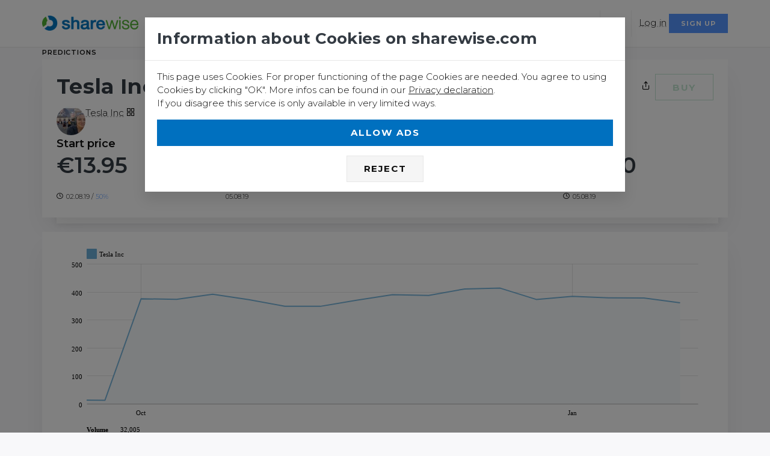

--- FILE ---
content_type: text/html; charset=utf-8
request_url: https://www.sharewise.com/us/ratings/2955
body_size: 13383
content:
<!DOCTYPE html>
<html>
<head>
<title>Tesla Inc buy Traumtanz</title>
<meta name="csrf-param" content="authenticity_token" />
<meta name="csrf-token" content="S1JQXaleNhbQfFXRp9xnvNLls/miAsy+E/+dlL0yulIn2rZtHjzS8JZOABCoqT9+wkJJ6wgvUx3rcqVG6yCbeA==" />

<script>
  (function(w,d,s,l,i){w[l]=w[l]||[];w[l].push({'gtm.start':
  new Date().getTime(),event:'gtm.js'});var f=d.getElementsByTagName(s)[0],
  j=d.createElement(s),dl=l!='dataLayer'?'&l='+l:'';j.async=true;j.src=
  'https://www.googletagmanager.com/gtm.js?id='+i+dl;f.parentNode.insertBefore(j,f);
  })(window,document,'script','dataLayer','GTM-5GPZ6FC');
</script>
<meta content='none' name='msapplication-config'>
<meta content='sharewise - Stocks and the Wisdom of the crowd' name='description'>
<meta charset='utf-8'>
<meta content='width=device-width, initial-scale=1, shrink-to-fit=no' name='viewport'>
<meta content='max-snippet:-1' name='robots'>
<meta content='max-image-preview:-1' name='robots'>
<meta content='max-video-preview:-1' name='robots'>
<meta content='none' name='msapplication-config'>
<link rel="stylesheet" media="all" href="/assets/application-96eaf2c9d4b2b2505f18a9c86e467638980550390c3ece5ee67975df9a7cd870.css" data-turbolinks-track="reload" />
<script>
//<![CDATA[
window.vapidPublicKey = new Uint8Array([4, 221, 22, 46, 220, 194, 125, 218, 56, 121, 186, 218, 37, 138, 107, 248, 216, 43, 142, 76, 81, 153, 39, 102, 94, 109, 137, 111, 176, 227, 133, 26, 46, 133, 179, 206, 17, 66, 251, 109, 254, 45, 52, 103, 188, 186, 216, 147, 178, 80, 5, 203, 195, 141, 192, 9, 97, 68, 186, 22, 239, 195, 216, 109, 103]);

//]]>
</script><script src="/assets/application-c3e860ffdcf848c3c1dccb314e88e63fe1705f7a3b9836cd5e442e9d2ecc1bef.js" data-turbolinks-track="reload"></script>
<link rel="shortcut icon" type="image/x-icon" href="/assets/favicon-528ce16accf673f1771bb7a02e9c14c165d0db3c04719cccbbc78f6ab00023f5.ico" />
<link href='/manifest.json' rel='manifest'>
<link href='/assets/logos/sharewise-icon-bg-144-1b581c5a96979c508df219c3d5463b38516765c9e161d7d099e3a4572035ce0b.png' rel='apple-touch-icon' sizes='144x144'>
<link href='/assets/logos/sharewise-icon-bg-57-0212388ca4b1bac5a7f98ef2b49b0864cd113a6440136cb405a4b81944004e67.png' rel='apple-touch-icon' sizes='57x57'>
<link href='/assets/logos/sharewise-icon-bg-72-1f0a37540b26067aad6237c4fcedd56bd34f65288857f7b7e1c36a47c7197473.png' rel='apple-touch-icon' sizes='72x72'>
<link href='/assets/logos/sharewise-icon-bg-114-9e0246ce98588613e98e833a8c30ed32698e95ce4dbf1a57753356f98fb064f3.png' rel='apple-touch-icon' sizes='114x114'>
<link href='/assets/logos/sharewise-icon-bg-144-1b581c5a96979c508df219c3d5463b38516765c9e161d7d099e3a4572035ce0b.png' rel='icon' sizes='144x144' type='image/png'>
<link href='https://www.sharewise.com/de/ratings/2955' hreflang='de' rel='alternate'>
<link href='https://www.sharewise.com/us/ratings/2955' hreflang='en' rel='alternate'>
<link href='https://www.sharewise.com/us/ratings/2955' hreflang='x-default' rel='alternate'>
<script src="/assets/i18n-eba7d776bb4c53eeb158ddf3f62cd004dbb5a724092421b01eed25d3dbdee6a1.js"></script>
<script src="/javascripts/translations.js?x=2"></script>
<script>
//<![CDATA[
I18n.defaultLocale = "de";
I18n.locale = "en";

//]]>
</script><meta content='summary_large_image' name='twitter:card'>
<meta content='@sharewise' name='twitter:site'>
<meta content='@sharewise' name='twitter:creator'>
<meta content='Tesla Inc buy Traumtanz' name='twitter:title'>
<meta content='sharewise - Stocks and the Wisdom of the crowd' name='twitter:description'>
<meta content='https://www.sharewise.com/assets/logos/facebook-image-en-785fa04223c4bf188408ab42b86e16f055dbb988fb4834c84065e52b960d77d8.png' name='twitter:image'>
<meta content='136390300262' property='fb:app_id'>
<meta content='https://www.sharewise.com/us/ratings/2955' property='og:url'>
<meta content='article' property='og:type'>
<meta content='Tesla Inc buy Traumtanz' property='og:title'>
<meta content='sharewise - Stocks and the Wisdom of the crowd' property='og:description'>
<meta content='https://www.sharewise.com/assets/logos/facebook-image-en-785fa04223c4bf188408ab42b86e16f055dbb988fb4834c84065e52b960d77d8.png' property='og:image'>


</head>
<body class='anon free' data-locale='us' itemscope='' itemtype='https://schema.org/WebPage'>
<!-- Google Tag Manager (noscript) -->
<noscript></noscript>
<iframe height='0' src='https://www.googletagmanager.com/ns.html?id=GTM-5GPZ6FC' style='display:none;visibility:hidden' width='0'></iframe>
<!-- End Google Tag Manager (noscript) -->
<div class='offcanvas-container is-triggered offcanvas-container-reverse' id='mobile-menu'>
<span class='offcanvas-close'>
<i data-feather="x" class="fe-icon-x " role="tooltip" data-toggle="tooltip"> </i>
</span>
<div class='px-4 pb-4'>
<h6>Menu</h6>
</div>
<div class='offcanvas-scrollable-area border-top' style='height:calc(100% - 235px); top: 144px;'>
<!-- Mobile Menu -->
<div class='accordion mobile-menu' id='accordion-menu'>
<!-- Home -->
<div class='card'>
<div class='card-header'>
<a class="mobile-menu-link" href="/?locale=us">Home</a>
</div>
</div>
<!-- Components -->
<div class='card'>
<div class='card-header'>
<a class="mobile-menu-link" href="/us/news_articles">News</a>
</div>
</div>
<div class='card'>
<div class='card-header'>
<a class="mobile-menu-link" href="/us/markets">Markets</a>
<a aria-expanded='false' class='collapsed' data-toggle='collapse' href='#markets-submenu'></a>
</div>
<div class='collapse' data-parent='#accordion-menu' id='markets-submenu' style=''>
<div class='card-body'>
<h4 class='widget-title'>Markets</h4>
<ul>
<li class="dropdown-item  "><a class="dropdown-link" href="/us/markets">Overview</a></li>
<li class="dropdown-item  "><a class="dropdown-link" href="/us/markets/in_focus">In Focus</a></li>
</ul>
<div class='mb-4'></div>
<h4 class='widget-title'>Stocks</h4>
<ul>
<li class="dropdown-item  "><a class="dropdown-link" href="/us/markets/stocks">Overview</a></li>
<li class="dropdown-item  "><a class="dropdown-link" href="/us/instruments/finder">Stock Finder</a></li>
<li class="dropdown-item  "><a class="dropdown-link" href="/us/markets/top">Tops &amp; Flops </a></li>



</ul>
<h4 class='widget-title'>Other securities</h4>
<ul>



<li class="dropdown-item  "><a class="dropdown-link" href="/us/markets/top_wikifolios">Wikifolios</a></li>
</ul>
</div>
</div>
</div>
<div class='card'>
<div class='card-header'>
<a class="mobile-menu-link" href="/us/community">Community</a>
<a aria-expanded='false' class='collapsed' data-toggle='collapse' href='#blog-submenu'></a>
</div>
<div class='collapse' data-parent='#accordion-menu' id='blog-submenu' style=''>
<div class='card-body'>
<h4 class='widget-title'>Discussions</h4>
<ul>
<li class="dropdown-item  "><a class="dropdown-link" href="/us/comments">Forums</a></li>
<li class="dropdown-item  "><a class="dropdown-link" href="/us/ratings">Predictions</a></li>
<li class="dropdown-item  "><a class="dropdown-link" href="/us/markets/top_buy_sell">Top Buy/Sell</a></li>
<li class="dropdown-item  "><a class="dropdown-link" href="/us/ratings/top_buy">Top Performance</a></li>
</ul>
<div class='mb-4'></div>
<h4 class='widget-title'>Contests</h4>
<ul>
<li class="dropdown-item  "><a class="dropdown-link" href="/us/contests">Catch the Monkey</a></li>
<li class="dropdown-item  "><a class="dropdown-link" href="/us/rankings?idx=1">Rankings</a></li>
<li class="dropdown-item  "><a class="dropdown-link" href="/us/community/awards">Awards</a></li>
</ul>
<h4 class='widget-title'><span class="translation_missing" title="translation missing: en.shared.more">More</span></h4>
<ul>
<li class="dropdown-item  "><a class="dropdown-link" href="/us/clubs">Clubs</a></li>
<li class="dropdown-item  "><a class="dropdown-link" href="/us/portfolios">Portfolios</a></li>
<li class="dropdown-item  "><a class="dropdown-link" href="/us/wikifolios">Wikifolios</a></li>
</ul>
</div>
</div>
</div>
<div class='card'>
<div class='card-header'>
<a class="mobile-menu-link" href="/us/academy">Academy</a>
<a aria-expanded='false' class='collapsed' data-toggle='collapse' href='#academy-submenu'></a>
</div>
<div class='collapse' data-parent='#accordion-menu' id='academy-submenu' style=''>
<div class='card-body'>
<ul>
<li class='dropdown-item'><a href="/us/academy/quizzes">Courses</a></li>
<li class='dropdown-item'></li>
<li class='dropdown-item'><a href="/us/academy/A/dictionary">Dictionary</a></li>
</ul>
</div>
</div>
</div>
</div>
</div>
<div class='offcanvas-footer px-4 pt-3 pb-2 text-center'>
<a class="social-btn sb-style-3" href="/home/change_locale?language=de&amp;locale=us"><img alt="Deutsch" src="/assets/flags/de-6e878e00960a60a6bc7345524fa0d944a3be0fa0b1eaea18ba1281a6854ecc0e.png" />
</a><a class="social-btn sb-style-3" href="/home/change_locale?language=en&amp;locale=us"><img alt="English" src="/assets/flags/en-6bd3c305bec95d136863fe6a7e5bccdcf0d8fc93fc952d031c2bef1f56231675.png" />
</a><a class="social-btn sb-style-3 sb-twitter" href="/home/share?locale=us&amp;target=twitter&amp;url=https%3A%2F%2Fwww.sharewise.com%2Fus%2Fratings%2F2955"><i class="socicon-twitter " role="tooltip" data-toggle="tooltip"> </i>
</a><a class="social-btn sb-style-3 sb-facebook" href="/home/share?locale=us&amp;target=facebook&amp;url=https%3A%2F%2Fwww.sharewise.com%2Fus%2Fratings%2F2955"><i class="socicon-facebook " role="tooltip" data-toggle="tooltip"> </i>
</a><a class="social-btn sb-style-3 sb-whatsapp" href="/home/share?locale=us&amp;target=whatsapp&amp;text=Tesla+Inc+buy+Traumtanz&amp;url=https%3A%2F%2Fwww.sharewise.com%2Fus%2Fratings%2F2955"><i class="socicon-whatsapp " role="tooltip" data-toggle="tooltip"> </i>
</a></div>
</div>
<header class='navbar-wrapper navbar-sticky'>
<div class='container'>
<div class='d-table-cell align-middle pr-md-3'>
<a class="navbar-brand mr-1 d-none d-sm-block" href="/?locale=us"><img alt="sharewise" src="/assets/logo-f49b4723656018df461f20e7ea9d152d14ecbca79fcf7162aa5df379c3aac29c.png" /></a>
<a class="navbar-brand navbar-brand-mobile mr-1 d-block d-sm-none" href="/?locale=us"><img alt="sharewise" src="/assets/logo_small-fc1809955bf67d57b327323bef85ad04f0865d8b13bf104ad2c408e1b791f27d.png" /></a>
</div>
<div class='d-table-cell w-100 align-middle pl-md-3'>
<!--
<div class='navbar-top d-none d-lg-flex justify-content-between align-items-center'>
<div>
<a class="navbar-link mr-3" href="/us/feedbacks/new"><i data-feather="mail" class="fe-icon-mail " role="tooltip" data-toggle="tooltip"> </i>
Contact us
</a><a class="social-btn sb-style-3 sb-twitter" href="https://twitter.com/sharewise"><i class="socicon-twitter " role="tooltip" data-toggle="tooltip"> </i>
</a><a class="social-btn sb-style-3 sb-facebook" href="https://www.facebook.com/sharewise.de/"><i class="socicon-facebook " role="tooltip" data-toggle="tooltip"> </i>
</a></div>
<div>
<ul class='list-inline mb-0'>
<li class='dropdown-toggle mr-2'>
<a class="navbar-link" data-turbolinks="false" href="/us/users/sign_in"><i data-feather="user" class="fe-icon-user " role="tooltip" data-toggle="tooltip"> </i>
Log in / Sign up for free
</a><div class='dropdown-menu right-aligned p-3 text-center' style='min-width: 200px;'>
<p class='text-sm opacity-70'>Log in or sign up for a free account to use all functionalities of sharewise</p>
<a class="btn btn-primary btn-sm btn-block" data-turbolinks="false" href="/us/users/sign_in">Log in</a>
<p class='text-sm text-muted mt-3 mb-0'>
No account yet?
<a data-turbolinks="false" href="/us/users/sign_up">Join for free</a>
</p>
</div>
</li>
<li class='dropdown-toggle'>
<a class='navbar-link' href='#'>
<img alt="Language" src="/assets/flags/en-6bd3c305bec95d136863fe6a7e5bccdcf0d8fc93fc952d031c2bef1f56231675.png" />
</a>
<div class='dropdown-menu lang-dropdown right-aligned'>
<a class="dropdown-item" href="/home/change_locale?language=de&amp;locale=us"><img alt="Deutsch" src="/assets/flags/de-6e878e00960a60a6bc7345524fa0d944a3be0fa0b1eaea18ba1281a6854ecc0e.png" />
Deutsch
</a><a class="dropdown-item" href="/home/change_locale?language=en&amp;locale=us"><img alt="English" src="/assets/flags/en-6bd3c305bec95d136863fe6a7e5bccdcf0d8fc93fc952d031c2bef1f56231675.png" />
English
</a></div>
</li>
</ul>
</div>
</div>
-->
<div class='navbar justify-content-end justify-content-lg-between'>
<!-- Search -->
<form class="search-box" _lpchecked="1" action="/us/search" accept-charset="UTF-8" method="get"><input name="utf8" type="hidden" value="&#x2713;" />
<div class='easy-autocomplete' style='width: 1447px;'>
<input type="text" name="q" id="site-search" autocomplete="off" placeholder="Stock, Index, Username" />
<div class='easy-autocomplete-container' id='eac-container-site-search'>
<ul style='display: none;'></ul>
</div>
</div>
<span class='search-close'>
<i data-feather="x" class="fe-icon-x " role="tooltip" data-toggle="tooltip"> </i>
</span>
</form>

<!-- Main Menu -->
<ul class='navbar-nav d-none d-lg-block'>
<!-- Home -->
<li class='mega-dropdown-toggle nav-item'>
<a class="nav-link " href="/us/markets">Markets</a>
<div class='dropdown-menu mega-dropdown'>
<div class='d-flex'>
<div class='column'>
<div class='widget widget-custom-menu'>
<h4 class='widget-title'>Markets</h4>
<ul>
<li class="dropdown-item  "><a class="dropdown-link" href="/us/markets">Overview</a></li>
<li class="dropdown-item  "><a class="dropdown-link" href="/us/markets/in_focus">In Focus</a></li>
</ul>
<div class='mb-4'></div>
<h4 class='widget-title'>Stocks</h4>
<ul>
<li class="dropdown-item  "><a class="dropdown-link" href="/us/markets/stocks">Overview</a></li>
<li class="dropdown-item  "><a class="dropdown-link" href="/us/instruments/finder">Stock Finder</a></li>
<li class="dropdown-item  "><a class="dropdown-link" href="/us/markets/top">Tops &amp; Flops </a></li>



</ul>
</div>
</div>
<div class='column'>
<div class='widget widget-custom-menu'>
<h4 class='widget-title'>Other securities</h4>
<ul>

<li class="dropdown-item  "><a class="dropdown-link" href="/us/markets/crypto">Crypto</a></li>
<li class="dropdown-item  "><a class="dropdown-link" href="/us/markets/commodities">Commodities</a></li>
<li class="dropdown-item  "><a class="dropdown-link" href="/us/markets/top_wikifolios">Wikifolios</a></li>
</ul>
</div>
</div>
</div>
</div>
</li>
<li class='active mega-dropdown-toggle nav-item'>
<a class="nav-link " href="/us/community">Community</a>
<div class='dropdown-menu mega-dropdown'>
<div class='d-flex'>
<div class='column'>
<div class='widget widget-custom-menu'>
<h4 class='widget-title'>Discussions</h4>
<ul>
<li class="dropdown-item  "><a class="dropdown-link" href="/us/comments">Forums</a></li>
<li class="dropdown-item  "><a class="dropdown-link" href="/us/ratings">Predictions</a></li>
<li class="dropdown-item  "><a class="dropdown-link" href="/us/markets/top_buy_sell">Top Buy/Sell</a></li>
<li class="dropdown-item  "><a class="dropdown-link" href="/us/ratings/top_buy">Top Performance</a></li>
</ul>
<div class='mb-4'></div>
<h4 class='widget-title'>Contests</h4>
<ul>
<li class="dropdown-item  "><a class="dropdown-link" href="/us/contests">Catch the Monkey</a></li>
<li class="dropdown-item  "><a class="dropdown-link" href="/us/rankings?idx=1">Rankings</a></li>
<li class="dropdown-item  "><a class="dropdown-link" href="/us/community/awards">Awards</a></li>
</ul>
</div>
</div>
<div class='column'>
<div class='widget widget-custom-menu'>
<h4 class='widget-title'><span class="translation_missing" title="translation missing: en.shared.more">More</span></h4>
<ul>
<li class="dropdown-item  "><a class="dropdown-link" href="/us/clubs">Clubs</a></li>
<li class="dropdown-item  "><a class="dropdown-link" href="/us/portfolios">Portfolios</a></li>
<li class="dropdown-item  "><a class="dropdown-link" href="/us/wikifolios">Wikifolios</a></li>
</ul>
</div>
</div>
</div>
</div>
</li>
<!-- News -->
<li class="nav-item  "><a class="nav-link" href="/us/news_articles">News</a></li>
<li class='dropdown-toggle nav-item'>
<a class="nav-link " href="/us/academy">Academy</a>
<ul class='dropdown-menu'>
<li class="dropdown-item  "><a class="dropdown-link" href="/us/academy/quizzes">Courses</a></li>

<li class="dropdown-item  "><a class="dropdown-link" href="/us/academy/A/dictionary">Dictionary</a></li>
</ul>
</li>

</ul>
<div>
<ul class='navbar-buttons d-inline-block align-middle mr-lg-2 dropnone'>
<li>
<a data-toggle='search' href='#'>
<i data-feather="search" class="fe-icon-search " role="tooltip" data-toggle="tooltip"> </i>
</a>
</li>
<li class='dropdown-toggle'>
<a href="#"><img alt="English" width="18" src="/assets/flags/en-6bd3c305bec95d136863fe6a7e5bccdcf0d8fc93fc952d031c2bef1f56231675.png" />
</a><div class='dropdown-menu user-dropdown'>
<a class="dropdown-item" href="/home/change_locale?language=de&amp;locale=us"><img alt="Deutsch" src="/assets/flags/de-6e878e00960a60a6bc7345524fa0d944a3be0fa0b1eaea18ba1281a6854ecc0e.png" />
Deutsch
</a><a class="dropdown-item" href="/home/change_locale?language=en&amp;locale=us"><img alt="English" src="/assets/flags/en-6bd3c305bec95d136863fe6a7e5bccdcf0d8fc93fc952d031c2bef1f56231675.png" />
English
</a></div>
</li>
<li class='d-block d-lg-none'>
<a data-toggle='offcanvas' href='#mobile-menu'>
<i data-feather="menu" class="fe-icon-menu " role="tooltip" data-toggle="tooltip"> </i>
</a>
</li>
</ul>
<div class='d-none d-sm-inline'><a class="hover-link" data-turbolinks="false" href="/us/users/sign_in">Log in</a></div>
<div class='d-none d-sm-inline'><a class="btn btn-info btn-sm " data-turbolinks="false" href="/us/users/sign_up">Sign up</a></div>
</div>
</div>
</div>
</div>
</header>
<div class='d-inline d-sm-none'>
<div class='d-flex justify-content-between p-2 mb-1'>
<div class='btn-group w-100 mr-2'>
<a class="btn btn-secondary btn-sm btn-block" data-turbolinks="false" href="/us/users/sign_in">Log in
</a></div>
<div class='btn-group w-100 mr-2'>
<a class="btn btn-info btn-sm btn-block" data-turbolinks="false" href="/us/users/sign_up">Sign up
</a></div>
</div>
</div>

<div class='container' id='div'>
<div class='d-none d-sm-inline'>

</div>
<div class='d-none' id='cookie_warning'>
<div class='alert alert-primary alert-dismissible fade show text-center'>
<span class='alert-close' data-dismiss='alert'></span>
<i data-feather="bell" class="fe-icon-bell " role="tooltip" data-toggle="tooltip"> </i>
<strong>We use cookies. You can find more information in our <a href="/us/help/privacy">Privacy declaration</a></strong>
</div>
</div>
<noscript>
<div class='alert alert-danger alert-dismissible fade show text-center'>
<span class='alert-close' data-dismiss='alert'></span>
<i data-feather="slash" class="fe-icon-slash " role="tooltip" data-toggle="tooltip"> </i>
<strong>Please enable Javascript and disable ad blockers</strong>
</div>
</noscript>
<div id='ie11_warning'>
<div class='alert alert-danger alert-dismissible fade show text-center'>
Microsoft strongly encourages users to switch to a different browser than <a href="https://www.zdnet.com/article/microsoft-security-chief-ie-is-not-a-browser-so-stop-using-it-as-your-default/">Internet Explorer</a> as it no longer meets modern web and security standards. Therefore we cannot guarantee that our site fully works in Internet Explorer. You can use <a href="https://www.google.com/intl/de/chrome/">Chrome</a> or <a href="https://www.mozilla.org/de/firefox/new/">Firefox</a> instead.
</div>
</div>

<div id='main_content' itemprop='mainEntity' itemscope='' itemtype='https://schema.org/CreativeWork'>
<ol class='breadcrumb'>
<li class='breadcrumb-item'>
<a href="/us/ratings">Predictions</a>
</li>
</ol>
<div id='capture'>
<div class='card mb-4'>
<div class='card-body'>
<div class='float-right testimonial'>
<a class="hover-link-colored" data-title="Tesla Inc buy Traumtanz" data-url="/home/share?id=2955&amp;locale=us&amp;target=any&amp;type=Rating" data-toggle="modal" data-target="#remoteModal" href="/us/ratings/2955"><i data-feather="share" class="fe-icon-share " title="Share" data-original-title="Share" role="tooltip" data-toggle="tooltip"> </i></a>
<a class="btn  opacity-25  btn-buy" title="Closed" data-toggle="tooltip" href="https://www.sharewise.com/us/ratings/615385">buy</a>
</div>
<h1 class='page-title-heading'>Tesla Inc buy Traumtanz</h1>
<div class='page-title-subheading'>
<div class='testimonial'>
<div class='testimonial-avatar float-left'><a data-title="Traumtanz" data-url="/us/authors/Traumtanz" data-toggle="modal" data-target="#remoteModal" href="/us/authors/Traumtanz"><img title="Traumtanz" class="" src="https://www.sharewise.com/rails/active_storage/representations/eyJfcmFpbHMiOnsibWVzc2FnZSI6IkJBaHBBdy9vYXc9PSIsImV4cCI6bnVsbCwicHVyIjoiYmxvYl9pZCJ9fQ==--708384137a804cbe96179fb95dc3593cdf2b2e88/eyJfcmFpbHMiOnsibWVzc2FnZSI6IkJBaDdCam9MY21WemFYcGxTU0lNTVRBd2VERXdNQVk2QmtWVSIsImV4cCI6bnVsbCwicHVyIjoidmFyaWF0aW9uIn19--d71e59a93dd72f76b3da5fd87c56f1ca7023f83d/me0523.jpg?locale=us" /></a></div>
<div class='pl-4'>
<a class="hover-link" href="/us/instruments/Tesla">Tesla Inc</a>
<a class="hover-link-colored" data-title="Tesla Inc" data-url="/us/instruments/Tesla/modal" data-toggle="modal" data-target="#remoteModal" href="/us/ratings/2955"><i data-feather="grid" class="fe-icon-grid " role="tooltip" data-toggle="tooltip"> </i></a>
</div>
</div>
<div class='clearfix'></div>
</div>
<div class='row'>
<div class='col-6 col-sm-3'>
Start price
<div class='bignumber bignumber-style-1 h4'>
<div class='bignumber-item'>
<div class='bignumber-value'>€13.95</div>
</div>
</div>
<small>
<i data-feather="clock" class="fe-icon-clock " role="tooltip" data-toggle="tooltip"> </i>
<span data-original-title="August 02, 2019 18:37" role="tooltip" data-toggle="tooltip">02.08.19</span>
/

<span class="criteria_balanced" title="Confidence 50%" data-toggle="tooltip">50%</span>

</small>
</div>
<div class='col-6 col-sm-3 text-left'>
Target price

<div class='bignumber bignumber-style-1 h4'>
<div class='bignumber-item'>
<div class='bignumber-value'>
<span title="Target price €15.03 till 2019-08-05" role="tooltip" data-toggle="tooltip">€15.03</span>
</div>
</div>
</div>
<small>
<span title="This prediction currently runs until 2019-08-05 15:47:33 +0200. The prediction end date can be changed by Traumtanz at any time." data-toggle="tooltip">05.08.19</span>
</small>
</div>
<div class='col-6 col-sm-3'>
Performance (%)
<div class='bignumber bignumber-style-1 h4'>
<div class='bignumber-item'>
<div class='bignumber-value'>
<span data-original-title="Performance (%)" role="tooltip" data-toggle="tooltip" class="decrease">-1.12%</span>
</div>
</div>
</div>
</div>
<div class='col-6 col-sm-3'>
End price
<div class='bignumber bignumber-style-1 h4'>
<div class='bignumber-item'>
<div class='bignumber-value'>
€13.80
</div>
</div>
</div>
<small>
<i data-feather="clock" class="fe-icon-clock " role="tooltip" data-toggle="tooltip"> </i>
<span data-original-title="August 05, 2019 15:47" role="tooltip" data-toggle="tooltip">05.08.19</span>
</small>
</div>
</div>

</div>
</div>
<div class='card'>
<div class='card-body'>
<div data-chart-options='{&quot;volumePanel&quot;:true,&quot;periodSelector&quot;:true,&quot;named_id&quot;:11480,&quot;title&quot;:&quot;Tesla Inc&quot;,&quot;locale&quot;:&quot;us&quot;,&quot;prices_path&quot;:&quot;/us/instruments/Tesla/prices/csv_data&quot;,&quot;events_path&quot;:&quot;/us/ratings/615385/csv_events&quot;,&quot;events_resource_path&quot;:&quot;/us/comments&quot;,&quot;start_date&quot;:&quot;2019-07-18&quot;,&quot;end_date&quot;:&quot;2019-08-05&quot;}' id='chartdiv'></div>
</div>
</div>
<div class='card p-4 mb-4'>
<div class='card-body'>
<h5>Summary</h5>
This prediction ended on <span data-original-title="August 05, 2019 15:47" role="tooltip" data-toggle="tooltip">05.08.19</span> with a price of €13.80. With a performance of <span data-original-title="Performance (%)" role="tooltip" data-toggle="tooltip" class="decrease">-1.12%</span>, the BUY prediction by Traumtanz finished with a loss. Traumtanz has 50% into this prediction
<div class='div' id='analysis-text-3488'></div>
<div class='div' id='open-api-text-3488'>
<div class='card' id='div'>
<div class='card-body' id='div'>
<p><a data-url="/us/instruments/Tesla" class="hover-link" href="/us/instruments/Tesla">Tesla</a> (TSLA) is an American electric vehicle and clean energy company founded in 2003. With its focus on innovation and sustainability, <a data-url="/us/instruments/Tesla" class="hover-link" href="/us/instruments/Tesla">Tesla</a> has quickly become a major player in the automotive industry, producing not only electric cars, but also solar panels, batteries, and energy storage products. Led by visionary entrepreneur Elon Musk, the company has a market capitalization of over $700 billion and has seen its stock price soar in recent years as a result of its strong financial performance and growing influence in the energy and transportation sectors.</p>
</div>
<div class='card-footer' id='div'>
<div class='text-right'><a href="/us/feedbacks/new?object_id=3488&amp;object_type=Text">Feedback</a></div>
</div>
</div>
</div>


<h5 class='mt-2'>Performance without dividends (%)</h5>
<table class='table'>
<tr>
<th>Name</th>
<th>1w</th>
<th>1m</th>
<th>1y</th>
<th>3y</th>
</tr>
<tr>
<td><a href="/us/instruments/Tesla">Tesla Inc</a></td>
<td><span data-original-title="1w" role="tooltip" data-toggle="tooltip"><span class="increase">0.014%</span></span></td>
<td><span data-original-title="1w" role="tooltip" data-toggle="tooltip"><span class="increase">0.014%</span></span></td>
<td><span data-original-title="1y" role="tooltip" data-toggle="tooltip"><span class="decrease">-5.506%</span></span></td>
<td><span data-original-title="3y" role="tooltip" data-toggle="tooltip"><span class="increase">118.601%</span></span></td>
</tr>
<tr>
<td><a href="/us/instruments/Ishares_Core_Dax_Ucits_ETF">iShares Core DAX®</a></td>
<td><span data-original-title="1w" role="tooltip" data-toggle="tooltip"><span class="increase">1.130%</span></span></td>
<td><span data-original-title="1m" role="tooltip" data-toggle="tooltip"><span class="increase">2.184%</span></span></td>
<td><span data-original-title="1y" role="tooltip" data-toggle="tooltip"><span class="increase">15.737%</span></span></td>
<td><span data-original-title="3y" role="tooltip" data-toggle="tooltip"><span class="increase">60.946%</span></span></td>
</tr>
<tr>
<td><a href="/us/instruments/Ishares_Nasdaq_100_Ucits_Etf">iShares Nasdaq 100</a></td>
<td><span data-original-title="1w" role="tooltip" data-toggle="tooltip"><span class="increase">1.128%</span></span></td>
<td><span data-original-title="1m" role="tooltip" data-toggle="tooltip"><span class="decrease">-0.611%</span></span></td>
<td><span data-original-title="1y" role="tooltip" data-toggle="tooltip"><span class="increase">7.324%</span></span></td>
<td><span data-original-title="3y" role="tooltip" data-toggle="tooltip"><span class="increase">94.649%</span></span></td>
</tr>
<tr>
<td><a href="/us/instruments/Ishares_Nikkei_225_de">iShares Nikkei 225®</a></td>
<td><span data-original-title="1w" role="tooltip" data-toggle="tooltip"><span class="increase">2.610%</span></span></td>
<td><span data-original-title="1m" role="tooltip" data-toggle="tooltip"><span class="increase">4.958%</span></span></td>
<td><span data-original-title="1y" role="tooltip" data-toggle="tooltip"><span class="increase">20.446%</span></span></td>
<td><span data-original-title="3y" role="tooltip" data-toggle="tooltip"><span class="increase">48.989%</span></span></td>
</tr>
<tr>
<td><a href="/us/instruments/Ishares_Sp_500__B_Ucits_Etf_acc">iShares S&amp;P 500</a></td>
<td><span data-original-title="1w" role="tooltip" data-toggle="tooltip"><span class="decrease">-0.006%</span></span></td>
<td><span data-original-title="1m" role="tooltip" data-toggle="tooltip"><span class="decrease">-0.952%</span></span></td>
<td><span data-original-title="1y" role="tooltip" data-toggle="tooltip"><span class="increase">2.166%</span></span></td>
<td><span data-original-title="3y" role="tooltip" data-toggle="tooltip"><span class="increase">60.348%</span></span></td>
</tr>
</table>
</div>
<div class='card-footer'>
<a title="0 people like this" class="btn btn-secondary btn-sm btn-like" id="like-Rating-2955" data-remote="true" href="/home/like?id=2955&amp;locale=us&amp;type=Rating"><i data-feather="thumbs-up" class="fe-icon-thumbs-up " role="tooltip" data-toggle="tooltip"> </i><span></span></a>
</div>
</div>
<h2 class='hx'>According to Traumtanz what are the pros and cons of <a href="/us/instruments/Tesla">Tesla Inc</a> for the foreseeable future?</h2>
<div class='card mb-4'>
<div class='card-body'>
<div class='row text-md'>
<div class='col-sm-6'>
<h5>Pros</h5>
<div class='bg-buy text-white p-2 mb-1 positive-criterium'>
<div class='row'>
<div class='col-12'>Top 10 in its market</div>
</div>
</div>
<div class='bg-buy text-white p-2 mb-1 positive-criterium'>
<div class='row'>
<div class='col-12'>Capable Management</div>
</div>
</div>
<div class='bg-buy text-white p-2 mb-1 positive-criterium'>
<div class='row'>
<div class='col-12'>Good culture</div>
</div>
</div>
<div class='bg-buy text-white p-2 mb-1 positive-criterium'>
<div class='row'>
<div class='col-12'>Small cyclical dependencies</div>
</div>
</div>
<div class='bg-buy text-white p-2 mb-1 positive-criterium'>
<div class='row'>
<div class='col-12'>Some uniques</div>
</div>
</div>
<div class='bg-buy text-white p-2 mb-1 positive-criterium'>
<div class='row'>
<div class='col-12'>ROE higher than 10% per year</div>
</div>
</div>
<div class='bg-buy text-white p-2 mb-1 positive-criterium'>
<div class='row'>
<div class='col-12'>Normal challenges to pay loans and raise capital</div>
</div>
</div>
<div class='bg-buy text-white p-2 mb-1 positive-criterium'>
<div class='row'>
<div class='col-12'>Valuable balance sheet</div>
</div>
</div>
<div class='bg-buy text-white p-2 mb-1 positive-criterium'>
<div class='row'>
<div class='col-12'>Differentiated customer and product portfolio</div>
</div>
</div>
<div class='bg-buy text-white p-2 mb-1 positive-criterium'>
<div class='row'>
<div class='col-12'>Growths  faster than the competition</div>
</div>
</div>
<div class='bg-buy text-white p-2 mb-1 positive-criterium'>
<div class='row'>
<div class='col-12'>Sustainability is  important</div>
</div>
</div>
<div class='bg-buy text-white p-2 mb-1 positive-criterium'>
<div class='row'>
<div class='col-12'>Stable Large shareholder and/or long term investor</div>
</div>
</div>
<div class='bg-buy text-white p-2 mb-1 positive-criterium'>
<div class='row'>
<div class='col-12'>Well known brand</div>
</div>
</div>
<div class='bg-buy text-white p-2 mb-1 positive-criterium'>
<div class='row'>
<div class='col-12'>positive Cash Flow expected</div>
</div>
</div>
<div class='bg-buy text-white p-2 mb-1 positive-criterium'>
<div class='row'>
<div class='col-12'>Top Rating</div>
</div>
</div>
<div class='bg-buy text-white p-2 mb-1 positive-criterium'>
<div class='row'>
<div class='col-12'>Innovative</div>
</div>
</div>
<div class='bg-buy text-white p-2 mb-1 positive-criterium'>
<div class='row'>
<div class='col-12'>Medium risks for its business</div>
</div>
</div>
<div class='bg-buy text-white p-2 mb-1 positive-criterium'>
<div class='row'>
<div class='col-12'>Rising EBIT margin expected</div>
</div>
</div>
<div class='bg-buy text-white p-2 mb-1 positive-criterium'>
<div class='row'>
<div class='col-12'>EBIT growth &gt;5% per year  expected</div>
</div>
</div>
<div class='bg-buy text-white p-2 mb-1 positive-criterium'>
<div class='row'>
<div class='col-12'>Undervalued</div>
</div>
</div>
<div class='bg-buy text-white p-2 mb-1 positive-criterium'>
<div class='row'>
<div class='col-12'>Very Future proof/growth oriented business model</div>
</div>
</div>
<div class='bg-buy text-white p-2 mb-1 positive-criterium'>
<div class='row'>
<div class='col-12'>Could be worthwhile Investment &gt;10% per year</div>
</div>
</div>
<div class='bg-buy text-white p-2 mb-1 positive-criterium'>
<div class='row'>
<div class='col-12'>Revenue growth &gt; 30% per year expected</div>
</div>
</div>
<div class='bg-buy text-white p-2 mb-1 positive-criterium'>
<div class='row'>
<div class='col-12'>Very high dividend yield expected</div>
</div>
</div>
<div class='bg-buy text-white p-2 mb-1 positive-criterium'>
<div class='row'>
<div class='col-12'>High Investments for future growth</div>
</div>
</div>
</div>
<div class='col-sm-6'>
<h5>Cons</h5>
</div>
</div>
</div>
</div>

</div>
<h2 class='hx'>Comments by Traumtanz for this prediction</h2>
<h6 class='mt-4'>In the thread <a href="/us/forums/2/forum_threads/1160?last=true">Tesla Inc diskutieren</a></h6>
<div class='card'>
<div class='card-header'>
<div class='row'>
<div class='col-6 col-sm-3 py-2 w-100 text-center'>
<strong class='d-block mb-1'>Prediction</strong>
<a title="Tesla Inc buy Traumtanz" data-toggle="tooltip" href="/us/ratings/2955"><span class="badge badge-light badge-buy">Buy</span>
</a></div>
<div class='col-6 col-sm-3 py-2 w-100 text-center'>
<strong class='d-block mb-1'>Perf. (%)</strong>
<span data-original-title="Performance (%)" role="tooltip" data-toggle="tooltip" class="decrease">-1.12%</span>
</div>
<div class='col-6 col-sm-2 py-2 w-100 text-center'>
<strong class='d-block mb-1'>Target price</strong>
<span>225.500</span>
</div>
<div class='col-6 col-sm-2 py-2 w-100 text-center'>
<strong class='d-block mb-1'>Change</strong>
<span><i data-feather="play" class="fe-icon-play " title="Buy prediction start" data-original-title="Buy prediction start" role="tooltip" data-toggle="tooltip"> </i></span>
</div>
<div class='col-6 col-sm-2 p-2 w-100 text-center'>
<strong class='d-block mb-1'>Ends at</strong>
<span><span title="This prediction currently runs until 2019-08-05 15:47:33 +0200. The prediction end date can be changed by Traumtanz at any time." data-toggle="tooltip"><span data-original-title="August 05, 2019 15:47" role="tooltip" data-toggle="tooltip">05.08.19</span></span></span>
</div>
</div>
</div>
<div class='card-body'>
<div class='n' id='comment-5830'>
<p>
<div class='trix-content'><h4>Traumtanz stimmt der Buy-Einschätzung zu Tesla zu.</h4> <p>Traumtanz stimmt am 28.07.2019 der Buy-<a href="/mails?resource_type=Rating&amp;resource_id=615206">Einschätzung</a> zu Tesla zu.<a href="/mails?resource_type=Rating&amp;resource_id=615206"><br></a></p><p><br></p><p>Mut zur Lücke ! <br></p><p>Charttechnisch und hoffnungsfroh ! nach SL-Ende !  Tesla ist imemr einen vorsichtigen Blick wert.<br></p><p><br></p><p>https://www.finanzen.net/nachricht/aktien/krone-zurueck-erobert-tesla-schlaegt-daimler-vw-bmw-co-bei-e-auto-neuzulassungen-in-deutschland-7790228</p> </div>
</p>
</div>
</div>
<div class='card-footer'>
<div class='post-author'>
<div class='post-author-avatar'>
<a data-title="Traumtanz" data-url="/us/authors/Traumtanz" data-toggle="modal" data-target="#remoteModal" href="/us/authors/Traumtanz"><img title="Traumtanz" class="" src="https://www.sharewise.com/rails/active_storage/representations/eyJfcmFpbHMiOnsibWVzc2FnZSI6IkJBaHBBdy9vYXc9PSIsImV4cCI6bnVsbCwicHVyIjoiYmxvYl9pZCJ9fQ==--708384137a804cbe96179fb95dc3593cdf2b2e88/eyJfcmFpbHMiOnsibWVzc2FnZSI6IkJBaDdCam9MY21WemFYcGxTU0lNTVRBd2VERXdNQVk2QmtWVSIsImV4cCI6bnVsbCwicHVyIjoidmFyaWF0aW9uIn19--d71e59a93dd72f76b3da5fd87c56f1ca7023f83d/me0523.jpg?locale=us" /></a>
</div>
<div class='post-author-name'>
<a class="hover-link-colored" data-title="Traumtanz" data-url="/us/authors/Traumtanz" data-toggle="modal" data-target="#remoteModal" href="/us/authors/Traumtanz">Traumtanz</a>&nbsp;<a class="award" href="/us/authors/Traumtanz/awards"><i data-feather="thermometer" class="fe-icon-thermometer award-platinum award-small" title="Answered 1000 pro- or contra questions for different securities" data-original-title="Answered 1000 pro- or contra questions for different securities" role="tooltip" data-toggle="tooltip"> </i></a>
<a href="/us/subscriptions"><img title="sharewise Sponsor" data-toggle="tooltip" src="/assets/circle-symbol-transparent gold-7686c7ff3399fcd44daa574a5cdb4999ff54255a9126bdbca5bf0a6d9a9a4b26.png" width="12" height="12" /></a>
</div>
</div>
<div class='float-right'>
<div class='btn-group d-inline-block mb-3 mr-3'>

<a title="0 people like this" class="btn btn-secondary btn-sm btn-like" id="like-Comment-5830" data-remote="true" href="/home/like?id=5830&amp;locale=us&amp;type=Comment"><i data-feather="thumbs-up" class="fe-icon-thumbs-up " role="tooltip" data-toggle="tooltip"> </i><span>0</span></a>
<button aria-expanded='false' class='btn btn-secondary btn-sm dropdown-toggle' data-toggle='dropdown' type='button'></button>
<div class='dropdown-menu' style='position: absolute; transform: translate3d(0px, -135px, 0px); top: 0px; left: 0px; will-change: transform;' x-placement='top-start'>



<a class="dropdown-item" data-confirm="Are you sure?" href="/us/feedbacks/new?description=Comment+5830+Traumtanz">Report</a>
<a class="dropdown-item" data-title="Tesla Inc diskutieren" data-url="https://www.sharewise.com/home/share?id=5830&amp;locale=us&amp;target=any&amp;type=CommentDecorator" data-toggle="modal" data-target="#remoteModal" href="#">Share</a>

</div>
</div>
</div>
<div class='post-meta'>
<span class='text-sm'>
<i data-feather="clock" class="fe-icon-clock " role="tooltip" data-toggle="tooltip"> </i>
<span data-original-title="August 02, 2019 18:37" role="tooltip" data-toggle="tooltip">02.08.19</span>
<a class="hover-link-colored" data-title="Tesla Inc diskutieren" data-url="/home/share?id=5830&amp;locale=us&amp;target=any&amp;type=Comment" data-toggle="modal" data-target="#remoteModal" href="/us/ratings/2955"><i data-feather="share" class="fe-icon-share " title="Share" data-original-title="Share" role="tooltip" data-toggle="tooltip"> </i></a>

</span>
<span class='text-sm'>

</span>
<span class='text-sm d-none d-md-inline'>


</span>
</div>
</div>
<div class='div d-none' id='reply_form-5830'></div>
</div>

<div class='card'>
<div class='card-header'>
<div class='row'>
<div class='col-6 col-sm-3 py-2 w-100 text-center'>
<strong class='d-block mb-1'>Prediction</strong>
<a title="Tesla Inc buy Traumtanz" data-toggle="tooltip" href="/us/ratings/2955"><span class="badge badge-light badge-previous_buy">Buy</span>
</a></div>
<div class='col-6 col-sm-3 py-2 w-100 text-center'>
<strong class='d-block mb-1'>Perf. (%)</strong>
<span data-original-title="Performance (%)" role="tooltip" data-toggle="tooltip" class="decrease">-1.12%</span>
</div>
<div class='col-6 col-sm-2 py-2 w-100 text-center'>
<strong class='d-block mb-1'>Target price</strong>
<span>225.500</span>
</div>
<div class='col-6 col-sm-2 py-2 w-100 text-center'>
<strong class='d-block mb-1'>Change</strong>
<span><i data-feather="square" class="fe-icon-square " title="Buy prediction end" data-original-title="Buy prediction end" role="tooltip" data-toggle="tooltip"> </i></span>
</div>
<div class='col-6 col-sm-2 p-2 w-100 text-center'>
<strong class='d-block mb-1'>Ends at</strong>
<span><span title="This prediction currently runs until 2019-08-05 15:47:33 +0200. The prediction end date can be changed by Traumtanz at any time." data-toggle="tooltip"><span data-original-title="August 05, 2019 15:47" role="tooltip" data-toggle="tooltip">05.08.19</span></span></span>
</div>
</div>
</div>
<div class='card-body'>
<div class='n' id='comment-5831'>
<p>
<div class='trix-content'>(Stop Loss Kurs erreicht)</div>
</p>
</div>
</div>
<div class='card-footer'>
<div class='post-author'>
<div class='post-author-avatar'>
<a data-title="Traumtanz" data-url="/us/authors/Traumtanz" data-toggle="modal" data-target="#remoteModal" href="/us/authors/Traumtanz"><img title="Traumtanz" class="" src="https://www.sharewise.com/rails/active_storage/representations/eyJfcmFpbHMiOnsibWVzc2FnZSI6IkJBaHBBdy9vYXc9PSIsImV4cCI6bnVsbCwicHVyIjoiYmxvYl9pZCJ9fQ==--708384137a804cbe96179fb95dc3593cdf2b2e88/eyJfcmFpbHMiOnsibWVzc2FnZSI6IkJBaDdCam9MY21WemFYcGxTU0lNTVRBd2VERXdNQVk2QmtWVSIsImV4cCI6bnVsbCwicHVyIjoidmFyaWF0aW9uIn19--d71e59a93dd72f76b3da5fd87c56f1ca7023f83d/me0523.jpg?locale=us" /></a>
</div>
<div class='post-author-name'>
<a class="hover-link-colored" data-title="Traumtanz" data-url="/us/authors/Traumtanz" data-toggle="modal" data-target="#remoteModal" href="/us/authors/Traumtanz">Traumtanz</a>&nbsp;<a class="award" href="/us/authors/Traumtanz/awards"><i data-feather="thermometer" class="fe-icon-thermometer award-platinum award-small" title="Answered 1000 pro- or contra questions for different securities" data-original-title="Answered 1000 pro- or contra questions for different securities" role="tooltip" data-toggle="tooltip"> </i></a>
<a href="/us/subscriptions"><img title="sharewise Sponsor" data-toggle="tooltip" src="/assets/circle-symbol-transparent gold-7686c7ff3399fcd44daa574a5cdb4999ff54255a9126bdbca5bf0a6d9a9a4b26.png" width="12" height="12" /></a>
</div>
</div>
<div class='float-right'>
<div class='btn-group d-inline-block mb-3 mr-3'>

<a title="0 people like this" class="btn btn-secondary btn-sm btn-like" id="like-Comment-5831" data-remote="true" href="/home/like?id=5831&amp;locale=us&amp;type=Comment"><i data-feather="thumbs-up" class="fe-icon-thumbs-up " role="tooltip" data-toggle="tooltip"> </i><span>0</span></a>
<button aria-expanded='false' class='btn btn-secondary btn-sm dropdown-toggle' data-toggle='dropdown' type='button'></button>
<div class='dropdown-menu' style='position: absolute; transform: translate3d(0px, -135px, 0px); top: 0px; left: 0px; will-change: transform;' x-placement='top-start'>



<a class="dropdown-item" data-confirm="Are you sure?" href="/us/feedbacks/new?description=Comment+5831+Traumtanz">Report</a>
<a class="dropdown-item" data-title="Tesla Inc diskutieren" data-url="https://www.sharewise.com/home/share?id=5831&amp;locale=us&amp;target=any&amp;type=CommentDecorator" data-toggle="modal" data-target="#remoteModal" href="#">Share</a>

</div>
</div>
</div>
<div class='post-meta'>
<span class='text-sm'>
<i data-feather="clock" class="fe-icon-clock " role="tooltip" data-toggle="tooltip"> </i>
<span data-original-title="August 05, 2019 15:47" role="tooltip" data-toggle="tooltip">05.08.19</span>
<a class="hover-link-colored" data-title="Tesla Inc diskutieren" data-url="/home/share?id=5831&amp;locale=us&amp;target=any&amp;type=Comment" data-toggle="modal" data-target="#remoteModal" href="/us/ratings/2955"><i data-feather="share" class="fe-icon-share " title="Share" data-original-title="Share" role="tooltip" data-toggle="tooltip"> </i></a>

</span>
<span class='text-sm'>

</span>
<span class='text-sm d-none d-md-inline'>


</span>
</div>
</div>
<div class='div d-none' id='reply_form-5831'></div>
</div>

<div class='row'>
<div class='col-sm-12'>

<div class='mt-2'></div>

</div>
</div>
<h2 class='hx mt-4'>Stopped prediction by Traumtanz for Tesla Inc</h2>
<div class='cols-2 isotope-grid'>
<div class='gutter-sizer'></div>
<div class='grid-sizer'></div>
<div class='grid-item'>
<div class='card blog-card'>
<div class='card-body'>
<div class='float-right'>
<a class="btn  opacity-25  btn-buy" title="Closed" data-toggle="tooltip" href="https://www.sharewise.com/us/ratings/buy_Tesla_Traumtanz_1761069188">buy</a>
</div>
<h5>
<a class="hover-link" href="/us/ratings/buy_Tesla_Traumtanz_1761069188">Tesla Inc</a>
<a class="hover-link-colored" data-title="Tesla Inc" data-url="/us/instruments/Tesla/modal" data-toggle="modal" data-target="#remoteModal" href="/us/ratings/2955"><i data-feather="grid" class="fe-icon-grid " role="tooltip" data-toggle="tooltip"> </i></a>
</h5>
<p class='text-muted'>
<div class='row'>
<div class='col-4 text-sm'>
Start price
</div>
<div class='col-4 text-center text-sm'>
Target price
</div>
<div class='col-4 text-right text-sm'>
Perf. (%)
</div>
</div>
<div class='row'>
<div class='col-4'>
€384.50
<br>
<small><span data-original-title="October 21, 2025 19:53" role="tooltip" data-toggle="tooltip">21.10.25</span></small>
</div>
<div class='col-4 text-center'>
<span title="Target price - till 2025-10-27" role="tooltip" data-toggle="tooltip">-</span>
<br>
<small><span title="This prediction currently runs until 2025-11-21 19:53:08 +0100. The prediction end date can be changed by Traumtanz at any time." data-toggle="tooltip">21.11.25</span></small>
</div>
<div class='col-4 text-right'>
<span data-original-title="Performance (%)" role="tooltip" data-toggle="tooltip" class="increase">2.05%</span>
<br>
<small><span data-original-title="October 27, 2025 17:45" role="tooltip" data-toggle="tooltip">27.10.25</span></small>
</div>
</div>
</p>
<div class='criteria'>
<div class='bg-buy text-white p-2 mb-1 positive-criterium text-sm'>
<div class='row'>
<div class='col-12'>Top 10 in its market</div>
</div>
</div>
<div class='bg-buy text-white p-2 mb-1 positive-criterium text-sm'>
<div class='row'>
<div class='col-12'>Capable Management</div>
</div>
</div>
<div class='bg-buy text-white p-2 mb-1 positive-criterium text-sm'>
<div class='row'>
<div class='col-12'>Good culture</div>
</div>
</div>
<div class='bg-buy text-white p-2 mb-1 positive-criterium text-sm'>
<div class='row'>
<div class='col-12'>Small cyclical dependencies</div>
</div>
</div>
</div>
<div class='card-footer'>
<div class='post-author'>
<div class='post-author-avatar'>
<a data-title="Traumtanz" data-url="/us/authors/Traumtanz" data-toggle="modal" data-target="#remoteModal" href="/us/authors/Traumtanz"><img title="Traumtanz" class="" src="https://www.sharewise.com/rails/active_storage/representations/eyJfcmFpbHMiOnsibWVzc2FnZSI6IkJBaHBBdy9vYXc9PSIsImV4cCI6bnVsbCwicHVyIjoiYmxvYl9pZCJ9fQ==--708384137a804cbe96179fb95dc3593cdf2b2e88/eyJfcmFpbHMiOnsibWVzc2FnZSI6IkJBaDdCam9MY21WemFYcGxTU0lNTVRBd2VERXdNQVk2QmtWVSIsImV4cCI6bnVsbCwicHVyIjoidmFyaWF0aW9uIn19--d71e59a93dd72f76b3da5fd87c56f1ca7023f83d/me0523.jpg?locale=us" /></a>
</div>
<div class='post-author-name'><a class="hover-link-colored" data-title="Traumtanz" data-url="/us/authors/Traumtanz" data-toggle="modal" data-target="#remoteModal" href="/us/authors/Traumtanz">Traumtanz</a>&nbsp;<a class="award" href="/us/authors/Traumtanz/awards"><i data-feather="thermometer" class="fe-icon-thermometer award-platinum award-small" title="Answered 1000 pro- or contra questions for different securities" data-original-title="Answered 1000 pro- or contra questions for different securities" role="tooltip" data-toggle="tooltip"> </i></a></div>
</div>
<div class='post-meta'>
<span>

<a class="hover-link-colored" data-title="Tesla Inc buy Traumtanz" data-url="/home/share?id=246317&amp;locale=us&amp;target=any&amp;type=Rating" data-toggle="modal" data-target="#remoteModal" href="/us/ratings/2955"><i data-feather="share" class="fe-icon-share " title="Share" data-original-title="Share" role="tooltip" data-toggle="tooltip"> </i></a>
<i data-feather="clock" class="fe-icon-clock " role="tooltip" data-toggle="tooltip"> </i>
<span data-original-title="October 21, 2025 19:53" role="tooltip" data-toggle="tooltip">21.10.25</span>

<span class="criteria_balanced" title="Confidence 50%" data-toggle="tooltip">50%</span>
</span>
</div>
</div>
</div>
</div>
</div>

<div class='grid-item'>
<div class='card blog-card'>
<div class='card-body'>
<div class='float-right'>
<a class="btn  opacity-25  btn-buy" title="Closed" data-toggle="tooltip" href="https://www.sharewise.com/us/ratings/buy_Tesla_Traumtanz_1760958862">buy</a>
</div>
<h5>
<a class="hover-link" href="/us/ratings/buy_Tesla_Traumtanz_1760958862">Tesla Inc</a>
<a class="hover-link-colored" data-title="Tesla Inc" data-url="/us/instruments/Tesla/modal" data-toggle="modal" data-target="#remoteModal" href="/us/ratings/2955"><i data-feather="grid" class="fe-icon-grid " role="tooltip" data-toggle="tooltip"> </i></a>
</h5>
<p class='text-muted'>
<div class='row'>
<div class='col-4 text-sm'>
Start price
</div>
<div class='col-4 text-center text-sm'>
Target price
</div>
<div class='col-4 text-right text-sm'>
Perf. (%)
</div>
</div>
<div class='row'>
<div class='col-4'>
€380.50
<br>
<small><span data-original-title="October 20, 2025 13:14" role="tooltip" data-toggle="tooltip">20.10.25</span></small>
</div>
<div class='col-4 text-center'>
<span title="Target price €385.00 till 2025-10-21" role="tooltip" data-toggle="tooltip">€385.00</span>
<br>
<small><span title="This prediction currently runs until 2026-10-20 13:14:22 +0200. The prediction end date can be changed by Traumtanz at any time." data-toggle="tooltip">20.10.26</span></small>
</div>
<div class='col-4 text-right'>
<span data-original-title="Performance (%)" role="tooltip" data-toggle="tooltip" class="increase">1.05%</span>
<br>
<small><span data-original-title="October 21, 2025 19:53" role="tooltip" data-toggle="tooltip">21.10.25</span></small>
</div>
</div>
</p>
<div class='criteria'>
<div class='bg-buy text-white p-2 mb-1 positive-criterium text-sm'>
<div class='row'>
<div class='col-12'>Top 10 in its market</div>
</div>
</div>
<div class='bg-buy text-white p-2 mb-1 positive-criterium text-sm'>
<div class='row'>
<div class='col-12'>Capable Management</div>
</div>
</div>
<div class='bg-buy text-white p-2 mb-1 positive-criterium text-sm'>
<div class='row'>
<div class='col-12'>Good culture</div>
</div>
</div>
<div class='bg-buy text-white p-2 mb-1 positive-criterium text-sm'>
<div class='row'>
<div class='col-12'>Small cyclical dependencies</div>
</div>
</div>
</div>
<div class='card-footer'>
<div class='post-author'>
<div class='post-author-avatar'>
<a data-title="Traumtanz" data-url="/us/authors/Traumtanz" data-toggle="modal" data-target="#remoteModal" href="/us/authors/Traumtanz"><img title="Traumtanz" class="" src="https://www.sharewise.com/rails/active_storage/representations/eyJfcmFpbHMiOnsibWVzc2FnZSI6IkJBaHBBdy9vYXc9PSIsImV4cCI6bnVsbCwicHVyIjoiYmxvYl9pZCJ9fQ==--708384137a804cbe96179fb95dc3593cdf2b2e88/eyJfcmFpbHMiOnsibWVzc2FnZSI6IkJBaDdCam9MY21WemFYcGxTU0lNTVRBd2VERXdNQVk2QmtWVSIsImV4cCI6bnVsbCwicHVyIjoidmFyaWF0aW9uIn19--d71e59a93dd72f76b3da5fd87c56f1ca7023f83d/me0523.jpg?locale=us" /></a>
</div>
<div class='post-author-name'><a class="hover-link-colored" data-title="Traumtanz" data-url="/us/authors/Traumtanz" data-toggle="modal" data-target="#remoteModal" href="/us/authors/Traumtanz">Traumtanz</a>&nbsp;<a class="award" href="/us/authors/Traumtanz/awards"><i data-feather="thermometer" class="fe-icon-thermometer award-platinum award-small" title="Answered 1000 pro- or contra questions for different securities" data-original-title="Answered 1000 pro- or contra questions for different securities" role="tooltip" data-toggle="tooltip"> </i></a></div>
</div>
<div class='post-meta'>
<span>

<a class="hover-link-colored" data-title="Tesla Inc buy Traumtanz" data-url="/home/share?id=246083&amp;locale=us&amp;target=any&amp;type=Rating" data-toggle="modal" data-target="#remoteModal" href="/us/ratings/2955"><i data-feather="share" class="fe-icon-share " title="Share" data-original-title="Share" role="tooltip" data-toggle="tooltip"> </i></a>
<i data-feather="clock" class="fe-icon-clock " role="tooltip" data-toggle="tooltip"> </i>
<span data-original-title="October 20, 2025 13:14" role="tooltip" data-toggle="tooltip">20.10.25</span>

<span class="criteria_balanced" title="Confidence 50%" data-toggle="tooltip">50%</span>
</span>
</div>
</div>
</div>
</div>
</div>

<div class='grid-item'>
<div class='card blog-card'>
<div class='card-body'>
<div class='float-right'>
<a class="btn  opacity-25  btn-buy" title="Closed" data-toggle="tooltip" href="https://www.sharewise.com/us/ratings/buy_Tesla_Traumtanz_1760608767">buy</a>
</div>
<h5>
<a class="hover-link" href="/us/ratings/buy_Tesla_Traumtanz_1760608767">Tesla Inc</a>
<a class="hover-link-colored" data-title="Tesla Inc" data-url="/us/instruments/Tesla/modal" data-toggle="modal" data-target="#remoteModal" href="/us/ratings/2955"><i data-feather="grid" class="fe-icon-grid " role="tooltip" data-toggle="tooltip"> </i></a>
</h5>
<p class='text-muted'>
<div class='row'>
<div class='col-4 text-sm'>
Start price
</div>
<div class='col-4 text-center text-sm'>
Target price
</div>
<div class='col-4 text-right text-sm'>
Perf. (%)
</div>
</div>
<div class='row'>
<div class='col-4'>
€372.75
<br>
<small><span data-original-title="October 16, 2025 11:59" role="tooltip" data-toggle="tooltip">16.10.25</span></small>
</div>
<div class='col-4 text-center'>
<span title="Target price €382.00 till 2025-10-20" role="tooltip" data-toggle="tooltip">€382.00</span>
<br>
<small><span title="This prediction currently runs until 2026-10-16 11:59:27 +0200. The prediction end date can be changed by Traumtanz at any time." data-toggle="tooltip">16.10.26</span></small>
</div>
<div class='col-4 text-right'>
<span data-original-title="Performance (%)" role="tooltip" data-toggle="tooltip" class="increase">2.08%</span>
<br>
<small><span data-original-title="October 20, 2025 13:14" role="tooltip" data-toggle="tooltip">20.10.25</span></small>
</div>
</div>
</p>
<div class='criteria'>
<div class='bg-buy text-white p-2 mb-1 positive-criterium text-sm'>
<div class='row'>
<div class='col-12'>Top 10 in its market</div>
</div>
</div>
<div class='bg-buy text-white p-2 mb-1 positive-criterium text-sm'>
<div class='row'>
<div class='col-12'>Capable Management</div>
</div>
</div>
<div class='bg-buy text-white p-2 mb-1 positive-criterium text-sm'>
<div class='row'>
<div class='col-12'>Good culture</div>
</div>
</div>
<div class='bg-buy text-white p-2 mb-1 positive-criterium text-sm'>
<div class='row'>
<div class='col-12'>Small cyclical dependencies</div>
</div>
</div>
</div>
<div class='card-footer'>
<div class='post-author'>
<div class='post-author-avatar'>
<a data-title="Traumtanz" data-url="/us/authors/Traumtanz" data-toggle="modal" data-target="#remoteModal" href="/us/authors/Traumtanz"><img title="Traumtanz" class="" src="https://www.sharewise.com/rails/active_storage/representations/eyJfcmFpbHMiOnsibWVzc2FnZSI6IkJBaHBBdy9vYXc9PSIsImV4cCI6bnVsbCwicHVyIjoiYmxvYl9pZCJ9fQ==--708384137a804cbe96179fb95dc3593cdf2b2e88/eyJfcmFpbHMiOnsibWVzc2FnZSI6IkJBaDdCam9MY21WemFYcGxTU0lNTVRBd2VERXdNQVk2QmtWVSIsImV4cCI6bnVsbCwicHVyIjoidmFyaWF0aW9uIn19--d71e59a93dd72f76b3da5fd87c56f1ca7023f83d/me0523.jpg?locale=us" /></a>
</div>
<div class='post-author-name'><a class="hover-link-colored" data-title="Traumtanz" data-url="/us/authors/Traumtanz" data-toggle="modal" data-target="#remoteModal" href="/us/authors/Traumtanz">Traumtanz</a>&nbsp;<a class="award" href="/us/authors/Traumtanz/awards"><i data-feather="thermometer" class="fe-icon-thermometer award-platinum award-small" title="Answered 1000 pro- or contra questions for different securities" data-original-title="Answered 1000 pro- or contra questions for different securities" role="tooltip" data-toggle="tooltip"> </i></a></div>
</div>
<div class='post-meta'>
<span>

<a class="hover-link-colored" data-title="Tesla Inc buy Traumtanz" data-url="/home/share?id=245775&amp;locale=us&amp;target=any&amp;type=Rating" data-toggle="modal" data-target="#remoteModal" href="/us/ratings/2955"><i data-feather="share" class="fe-icon-share " title="Share" data-original-title="Share" role="tooltip" data-toggle="tooltip"> </i></a>
<i data-feather="clock" class="fe-icon-clock " role="tooltip" data-toggle="tooltip"> </i>
<span data-original-title="October 16, 2025 11:59" role="tooltip" data-toggle="tooltip">16.10.25</span>

<span class="criteria_balanced" title="Confidence 50%" data-toggle="tooltip">50%</span>
</span>
</div>
</div>
</div>
</div>
</div>

<div class='grid-item'>
<div class='card blog-card'>
<div class='card-body'>
<div class='float-right'>
<a class="btn  opacity-25  btn-buy" title="Closed" data-toggle="tooltip" href="https://www.sharewise.com/us/ratings/buy_Tesla_Traumtanz_1757953114">buy</a>
</div>
<h5>
<a class="hover-link" href="/us/ratings/buy_Tesla_Traumtanz_1757953114">Tesla Inc</a>
<a class="hover-link-colored" data-title="Tesla Inc" data-url="/us/instruments/Tesla/modal" data-toggle="modal" data-target="#remoteModal" href="/us/ratings/2955"><i data-feather="grid" class="fe-icon-grid " role="tooltip" data-toggle="tooltip"> </i></a>
</h5>
<p class='text-muted'>
<div class='row'>
<div class='col-4 text-sm'>
Start price
</div>
<div class='col-4 text-center text-sm'>
Target price
</div>
<div class='col-4 text-right text-sm'>
Perf. (%)
</div>
</div>
<div class='row'>
<div class='col-4'>
€357.30
<br>
<small><span data-original-title="September 15, 2025 18:18" role="tooltip" data-toggle="tooltip">15.09.25</span></small>
</div>
<div class='col-4 text-center'>
<span title="Target price - till 2025-09-18" role="tooltip" data-toggle="tooltip">-</span>
<br>
<small><span title="This prediction currently runs until 2025-10-15 18:18:34 +0200. The prediction end date can be changed by Traumtanz at any time." data-toggle="tooltip">15.10.25</span></small>
</div>
<div class='col-4 text-right'>
<span data-original-title="Performance (%)" role="tooltip" data-toggle="tooltip" class="increase">1.95%</span>
<br>
<small><span data-original-title="September 18, 2025 13:18" role="tooltip" data-toggle="tooltip">18.09.25</span></small>
</div>
</div>
</p>
<div class='criteria'>
<div class='bg-buy text-white p-2 mb-1 positive-criterium text-sm'>
<div class='row'>
<div class='col-12'>Top 10 in its market</div>
</div>
</div>
<div class='bg-buy text-white p-2 mb-1 positive-criterium text-sm'>
<div class='row'>
<div class='col-12'>Capable Management</div>
</div>
</div>
<div class='bg-buy text-white p-2 mb-1 positive-criterium text-sm'>
<div class='row'>
<div class='col-12'>Good culture</div>
</div>
</div>
<div class='bg-buy text-white p-2 mb-1 positive-criterium text-sm'>
<div class='row'>
<div class='col-12'>Small cyclical dependencies</div>
</div>
</div>
</div>
<div class='card-footer'>
<div class='post-author'>
<div class='post-author-avatar'>
<a data-title="Traumtanz" data-url="/us/authors/Traumtanz" data-toggle="modal" data-target="#remoteModal" href="/us/authors/Traumtanz"><img title="Traumtanz" class="" src="https://www.sharewise.com/rails/active_storage/representations/eyJfcmFpbHMiOnsibWVzc2FnZSI6IkJBaHBBdy9vYXc9PSIsImV4cCI6bnVsbCwicHVyIjoiYmxvYl9pZCJ9fQ==--708384137a804cbe96179fb95dc3593cdf2b2e88/eyJfcmFpbHMiOnsibWVzc2FnZSI6IkJBaDdCam9MY21WemFYcGxTU0lNTVRBd2VERXdNQVk2QmtWVSIsImV4cCI6bnVsbCwicHVyIjoidmFyaWF0aW9uIn19--d71e59a93dd72f76b3da5fd87c56f1ca7023f83d/me0523.jpg?locale=us" /></a>
</div>
<div class='post-author-name'><a class="hover-link-colored" data-title="Traumtanz" data-url="/us/authors/Traumtanz" data-toggle="modal" data-target="#remoteModal" href="/us/authors/Traumtanz">Traumtanz</a>&nbsp;<a class="award" href="/us/authors/Traumtanz/awards"><i data-feather="thermometer" class="fe-icon-thermometer award-platinum award-small" title="Answered 1000 pro- or contra questions for different securities" data-original-title="Answered 1000 pro- or contra questions for different securities" role="tooltip" data-toggle="tooltip"> </i></a></div>
</div>
<div class='post-meta'>
<span>

<a class="hover-link-colored" data-title="Tesla Inc buy Traumtanz" data-url="/home/share?id=242813&amp;locale=us&amp;target=any&amp;type=Rating" data-toggle="modal" data-target="#remoteModal" href="/us/ratings/2955"><i data-feather="share" class="fe-icon-share " title="Share" data-original-title="Share" role="tooltip" data-toggle="tooltip"> </i></a>
<i data-feather="clock" class="fe-icon-clock " role="tooltip" data-toggle="tooltip"> </i>
<span data-original-title="September 15, 2025 18:18" role="tooltip" data-toggle="tooltip">15.09.25</span>

<span class="criteria_balanced" title="Confidence 50%" data-toggle="tooltip">50%</span>
</span>
</div>
</div>
</div>
</div>
</div>

<div class='grid-item'>
<div class='card blog-card'>
<div class='card-body'>
<div class='float-right'>
<a class="btn  opacity-25  btn-sell" title="Closed" data-toggle="tooltip" href="https://www.sharewise.com/us/ratings/sell_Tesla_Traumtanz_1751875699">sell</a>
</div>
<h5>
<a class="hover-link" href="/us/ratings/sell_Tesla_Traumtanz_1751875699">Tesla Inc</a>
<a class="hover-link-colored" data-title="Tesla Inc" data-url="/us/instruments/Tesla/modal" data-toggle="modal" data-target="#remoteModal" href="/us/ratings/2955"><i data-feather="grid" class="fe-icon-grid " role="tooltip" data-toggle="tooltip"> </i></a>
</h5>
<p class='text-muted'>
<div class='row'>
<div class='col-4 text-sm'>
Start price
</div>
<div class='col-4 text-center text-sm'>
Target price
</div>
<div class='col-4 text-right text-sm'>
Perf. (%)
</div>
</div>
<div class='row'>
<div class='col-4'>
€250.00
<br>
<small><span data-original-title="July 07, 2025 10:08" role="tooltip" data-toggle="tooltip">07.07.25</span></small>
</div>
<div class='col-4 text-center'>
<span title="Target price - till 2025-07-08" role="tooltip" data-toggle="tooltip">-</span>
<br>
<small><span title="This prediction currently runs until 2026-07-07 10:08:19 +0200. The prediction end date can be changed by Traumtanz at any time." data-toggle="tooltip">07.07.26</span></small>
</div>
<div class='col-4 text-right'>
<span data-original-title="Performance (%)" role="tooltip" data-toggle="tooltip" class="increase">1.38%</span>
<br>
<small><span data-original-title="July 08, 2025 14:40" role="tooltip" data-toggle="tooltip">08.07.25</span></small>
</div>
</div>
</p>
<div class='criteria'>
<div class='bg-buy text-white p-2 mb-1 positive-criterium text-sm'>
<div class='row'>
<div class='col-12'>Top 10 in its market</div>
</div>
</div>
<div class='bg-buy text-white p-2 mb-1 positive-criterium text-sm'>
<div class='row'>
<div class='col-12'>Capable Management</div>
</div>
</div>
<div class='bg-buy text-white p-2 mb-1 positive-criterium text-sm'>
<div class='row'>
<div class='col-12'>Good culture</div>
</div>
</div>
<div class='bg-buy text-white p-2 mb-1 positive-criterium text-sm'>
<div class='row'>
<div class='col-12'>Small cyclical dependencies</div>
</div>
</div>
</div>
<div class='card-footer'>
<div class='post-author'>
<div class='post-author-avatar'>
<a data-title="Traumtanz" data-url="/us/authors/Traumtanz" data-toggle="modal" data-target="#remoteModal" href="/us/authors/Traumtanz"><img title="Traumtanz" class="" src="https://www.sharewise.com/rails/active_storage/representations/eyJfcmFpbHMiOnsibWVzc2FnZSI6IkJBaHBBdy9vYXc9PSIsImV4cCI6bnVsbCwicHVyIjoiYmxvYl9pZCJ9fQ==--708384137a804cbe96179fb95dc3593cdf2b2e88/eyJfcmFpbHMiOnsibWVzc2FnZSI6IkJBaDdCam9MY21WemFYcGxTU0lNTVRBd2VERXdNQVk2QmtWVSIsImV4cCI6bnVsbCwicHVyIjoidmFyaWF0aW9uIn19--d71e59a93dd72f76b3da5fd87c56f1ca7023f83d/me0523.jpg?locale=us" /></a>
</div>
<div class='post-author-name'><a class="hover-link-colored" data-title="Traumtanz" data-url="/us/authors/Traumtanz" data-toggle="modal" data-target="#remoteModal" href="/us/authors/Traumtanz">Traumtanz</a>&nbsp;<a class="award" href="/us/authors/Traumtanz/awards"><i data-feather="thermometer" class="fe-icon-thermometer award-platinum award-small" title="Answered 1000 pro- or contra questions for different securities" data-original-title="Answered 1000 pro- or contra questions for different securities" role="tooltip" data-toggle="tooltip"> </i></a></div>
</div>
<div class='post-meta'>
<span>

<a class="hover-link-colored" data-title="Tesla Inc sell Traumtanz" data-url="/home/share?id=236307&amp;locale=us&amp;target=any&amp;type=Rating" data-toggle="modal" data-target="#remoteModal" href="/us/ratings/2955"><i data-feather="share" class="fe-icon-share " title="Share" data-original-title="Share" role="tooltip" data-toggle="tooltip"> </i></a>
<i data-feather="clock" class="fe-icon-clock " role="tooltip" data-toggle="tooltip"> </i>
<span data-original-title="July 07, 2025 10:08" role="tooltip" data-toggle="tooltip">07.07.25</span>

<span class="criteria_balanced" title="Confidence 50%" data-toggle="tooltip">50%</span>
</span>
</div>
</div>
</div>
</div>
</div>

<div class='grid-item'>
<div class='card blog-card'>
<div class='card-body'>
<div class='float-right'>
<a class="btn  opacity-25  btn-buy" title="Closed" data-toggle="tooltip" href="https://www.sharewise.com/us/ratings/buy_Tesla_Traumtanz_1750792295">buy</a>
</div>
<h5>
<a class="hover-link" href="/us/ratings/buy_Tesla_Traumtanz_1750792295">Tesla Inc</a>
<a class="hover-link-colored" data-title="Tesla Inc" data-url="/us/instruments/Tesla/modal" data-toggle="modal" data-target="#remoteModal" href="/us/ratings/2955"><i data-feather="grid" class="fe-icon-grid " role="tooltip" data-toggle="tooltip"> </i></a>
</h5>
<p class='text-muted'>
<div class='row'>
<div class='col-4 text-sm'>
Start price
</div>
<div class='col-4 text-center text-sm'>
Target price
</div>
<div class='col-4 text-right text-sm'>
Perf. (%)
</div>
</div>
<div class='row'>
<div class='col-4'>
€295.40
<br>
<small><span data-original-title="June 24, 2025 21:11" role="tooltip" data-toggle="tooltip">24.06.25</span></small>
</div>
<div class='col-4 text-center'>
<span title="Target price - till 2025-07-07" role="tooltip" data-toggle="tooltip">-</span>
<br>
<small><span title="This prediction currently runs until 2025-07-24 21:11:35 +0200. The prediction end date can be changed by Traumtanz at any time." data-toggle="tooltip">24.07.25</span></small>
</div>
<div class='col-4 text-right'>
<span data-original-title="Performance (%)" role="tooltip" data-toggle="tooltip" class="decrease">-15.37%</span>
<br>
<small><span data-original-title="July 07, 2025 10:08" role="tooltip" data-toggle="tooltip">07.07.25</span></small>
</div>
</div>
</p>
<div class='criteria'>
<div class='bg-buy text-white p-2 mb-1 positive-criterium text-sm'>
<div class='row'>
<div class='col-12'>Top 10 in its market</div>
</div>
</div>
<div class='bg-buy text-white p-2 mb-1 positive-criterium text-sm'>
<div class='row'>
<div class='col-12'>Capable Management</div>
</div>
</div>
<div class='bg-buy text-white p-2 mb-1 positive-criterium text-sm'>
<div class='row'>
<div class='col-12'>Good culture</div>
</div>
</div>
<div class='bg-buy text-white p-2 mb-1 positive-criterium text-sm'>
<div class='row'>
<div class='col-12'>Small cyclical dependencies</div>
</div>
</div>
</div>
<div class='card-footer'>
<div class='post-author'>
<div class='post-author-avatar'>
<a data-title="Traumtanz" data-url="/us/authors/Traumtanz" data-toggle="modal" data-target="#remoteModal" href="/us/authors/Traumtanz"><img title="Traumtanz" class="" src="https://www.sharewise.com/rails/active_storage/representations/eyJfcmFpbHMiOnsibWVzc2FnZSI6IkJBaHBBdy9vYXc9PSIsImV4cCI6bnVsbCwicHVyIjoiYmxvYl9pZCJ9fQ==--708384137a804cbe96179fb95dc3593cdf2b2e88/eyJfcmFpbHMiOnsibWVzc2FnZSI6IkJBaDdCam9MY21WemFYcGxTU0lNTVRBd2VERXdNQVk2QmtWVSIsImV4cCI6bnVsbCwicHVyIjoidmFyaWF0aW9uIn19--d71e59a93dd72f76b3da5fd87c56f1ca7023f83d/me0523.jpg?locale=us" /></a>
</div>
<div class='post-author-name'><a class="hover-link-colored" data-title="Traumtanz" data-url="/us/authors/Traumtanz" data-toggle="modal" data-target="#remoteModal" href="/us/authors/Traumtanz">Traumtanz</a>&nbsp;<a class="award" href="/us/authors/Traumtanz/awards"><i data-feather="thermometer" class="fe-icon-thermometer award-platinum award-small" title="Answered 1000 pro- or contra questions for different securities" data-original-title="Answered 1000 pro- or contra questions for different securities" role="tooltip" data-toggle="tooltip"> </i></a></div>
</div>
<div class='post-meta'>
<span>

<a class="hover-link-colored" data-title="Tesla Inc buy Traumtanz" data-url="/home/share?id=235348&amp;locale=us&amp;target=any&amp;type=Rating" data-toggle="modal" data-target="#remoteModal" href="/us/ratings/2955"><i data-feather="share" class="fe-icon-share " title="Share" data-original-title="Share" role="tooltip" data-toggle="tooltip"> </i></a>
<i data-feather="clock" class="fe-icon-clock " role="tooltip" data-toggle="tooltip"> </i>
<span data-original-title="June 24, 2025 21:11" role="tooltip" data-toggle="tooltip">24.06.25</span>

<span class="criteria_balanced" title="Confidence 50%" data-toggle="tooltip">50%</span>
</span>
</div>
</div>
</div>
</div>
</div>

<div class='grid-item'>
<div class='card blog-card'>
<div class='card-body'>
<div class='float-right'>
<a class="btn  opacity-25  btn-buy" title="Closed" data-toggle="tooltip" href="https://www.sharewise.com/us/ratings/buy_Tesla_Traumtanz_1749296800">buy</a>
</div>
<h5>
<a class="hover-link" href="/us/ratings/buy_Tesla_Traumtanz_1749296800">Tesla Inc</a>
<a class="hover-link-colored" data-title="Tesla Inc" data-url="/us/instruments/Tesla/modal" data-toggle="modal" data-target="#remoteModal" href="/us/ratings/2955"><i data-feather="grid" class="fe-icon-grid " role="tooltip" data-toggle="tooltip"> </i></a>
</h5>
<p class='text-muted'>
<div class='row'>
<div class='col-4 text-sm'>
Start price
</div>
<div class='col-4 text-center text-sm'>
Target price
</div>
<div class='col-4 text-right text-sm'>
Perf. (%)
</div>
</div>
<div class='row'>
<div class='col-4'>
€257.15
<br>
<small><span data-original-title="June 07, 2025 13:46" role="tooltip" data-toggle="tooltip">07.06.25</span></small>
</div>
<div class='col-4 text-center'>
<span title="Target price - till 2025-06-21" role="tooltip" data-toggle="tooltip">-</span>
<br>
<small><span title="This prediction currently runs until 2025-07-07 13:46:40 +0200. The prediction end date can be changed by Traumtanz at any time." data-toggle="tooltip">07.07.25</span></small>
</div>
<div class='col-4 text-right'>
<span data-original-title="Performance (%)" role="tooltip" data-toggle="tooltip" class="increase">9.78%</span>
<br>
<small><span data-original-title="June 21, 2025 08:17" role="tooltip" data-toggle="tooltip">21.06.25</span></small>
</div>
</div>
</p>
<div class='criteria'>
<div class='bg-buy text-white p-2 mb-1 positive-criterium text-sm'>
<div class='row'>
<div class='col-12'>Top 10 in its market</div>
</div>
</div>
<div class='bg-buy text-white p-2 mb-1 positive-criterium text-sm'>
<div class='row'>
<div class='col-12'>Capable Management</div>
</div>
</div>
<div class='bg-buy text-white p-2 mb-1 positive-criterium text-sm'>
<div class='row'>
<div class='col-12'>Good culture</div>
</div>
</div>
<div class='bg-buy text-white p-2 mb-1 positive-criterium text-sm'>
<div class='row'>
<div class='col-12'>Small cyclical dependencies</div>
</div>
</div>
</div>
<div class='card-footer'>
<div class='post-author'>
<div class='post-author-avatar'>
<a data-title="Traumtanz" data-url="/us/authors/Traumtanz" data-toggle="modal" data-target="#remoteModal" href="/us/authors/Traumtanz"><img title="Traumtanz" class="" src="https://www.sharewise.com/rails/active_storage/representations/eyJfcmFpbHMiOnsibWVzc2FnZSI6IkJBaHBBdy9vYXc9PSIsImV4cCI6bnVsbCwicHVyIjoiYmxvYl9pZCJ9fQ==--708384137a804cbe96179fb95dc3593cdf2b2e88/eyJfcmFpbHMiOnsibWVzc2FnZSI6IkJBaDdCam9MY21WemFYcGxTU0lNTVRBd2VERXdNQVk2QmtWVSIsImV4cCI6bnVsbCwicHVyIjoidmFyaWF0aW9uIn19--d71e59a93dd72f76b3da5fd87c56f1ca7023f83d/me0523.jpg?locale=us" /></a>
</div>
<div class='post-author-name'><a class="hover-link-colored" data-title="Traumtanz" data-url="/us/authors/Traumtanz" data-toggle="modal" data-target="#remoteModal" href="/us/authors/Traumtanz">Traumtanz</a>&nbsp;<a class="award" href="/us/authors/Traumtanz/awards"><i data-feather="thermometer" class="fe-icon-thermometer award-platinum award-small" title="Answered 1000 pro- or contra questions for different securities" data-original-title="Answered 1000 pro- or contra questions for different securities" role="tooltip" data-toggle="tooltip"> </i></a></div>
</div>
<div class='post-meta'>
<span>

<a class="hover-link-colored" data-title="Tesla Inc buy Traumtanz" data-url="/home/share?id=232481&amp;locale=us&amp;target=any&amp;type=Rating" data-toggle="modal" data-target="#remoteModal" href="/us/ratings/2955"><i data-feather="share" class="fe-icon-share " title="Share" data-original-title="Share" role="tooltip" data-toggle="tooltip"> </i></a>
<i data-feather="clock" class="fe-icon-clock " role="tooltip" data-toggle="tooltip"> </i>
<span data-original-title="June 07, 2025 13:46" role="tooltip" data-toggle="tooltip">07.06.25</span>

<span class="criteria_balanced" title="Confidence 50%" data-toggle="tooltip">50%</span>
</span>
</div>
</div>
</div>
</div>
</div>

<div class='grid-item'>
<div class='card blog-card'>
<div class='card-body'>
<div class='float-right'>
<a class="btn  opacity-25  btn-buy" title="Closed" data-toggle="tooltip" href="https://www.sharewise.com/us/ratings/buy_Tesla_Traumtanz_1748365193">buy</a>
</div>
<h5>
<a class="hover-link" href="/us/ratings/buy_Tesla_Traumtanz_1748365193">Tesla Inc</a>
<a class="hover-link-colored" data-title="Tesla Inc" data-url="/us/instruments/Tesla/modal" data-toggle="modal" data-target="#remoteModal" href="/us/ratings/2955"><i data-feather="grid" class="fe-icon-grid " role="tooltip" data-toggle="tooltip"> </i></a>
</h5>
<p class='text-muted'>
<div class='row'>
<div class='col-4 text-sm'>
Start price
</div>
<div class='col-4 text-center text-sm'>
Target price
</div>
<div class='col-4 text-right text-sm'>
Perf. (%)
</div>
</div>
<div class='row'>
<div class='col-4'>
€318.05
<br>
<small><span data-original-title="May 27, 2025 18:59" role="tooltip" data-toggle="tooltip">27.05.25</span></small>
</div>
<div class='col-4 text-center'>
<span title="Target price €320.00 till 2025-06-07" role="tooltip" data-toggle="tooltip">€320.00</span>
<br>
<small><span title="This prediction currently runs until 2026-05-27 18:59:53 +0200. The prediction end date can be changed by Traumtanz at any time." data-toggle="tooltip">27.05.26</span></small>
</div>
<div class='col-4 text-right'>
<span data-original-title="Performance (%)" role="tooltip" data-toggle="tooltip" class="decrease">-19.15%</span>
<br>
<small><span data-original-title="June 07, 2025 13:46" role="tooltip" data-toggle="tooltip">07.06.25</span></small>
</div>
</div>
</p>
<div class='criteria'>
<div class='bg-buy text-white p-2 mb-1 positive-criterium text-sm'>
<div class='row'>
<div class='col-12'>Top 10 in its market</div>
</div>
</div>
<div class='bg-buy text-white p-2 mb-1 positive-criterium text-sm'>
<div class='row'>
<div class='col-12'>Capable Management</div>
</div>
</div>
<div class='bg-buy text-white p-2 mb-1 positive-criterium text-sm'>
<div class='row'>
<div class='col-12'>Good culture</div>
</div>
</div>
<div class='bg-buy text-white p-2 mb-1 positive-criterium text-sm'>
<div class='row'>
<div class='col-12'>Small cyclical dependencies</div>
</div>
</div>
</div>
<div class='card-footer'>
<div class='post-author'>
<div class='post-author-avatar'>
<a data-title="Traumtanz" data-url="/us/authors/Traumtanz" data-toggle="modal" data-target="#remoteModal" href="/us/authors/Traumtanz"><img title="Traumtanz" class="" src="https://www.sharewise.com/rails/active_storage/representations/eyJfcmFpbHMiOnsibWVzc2FnZSI6IkJBaHBBdy9vYXc9PSIsImV4cCI6bnVsbCwicHVyIjoiYmxvYl9pZCJ9fQ==--708384137a804cbe96179fb95dc3593cdf2b2e88/eyJfcmFpbHMiOnsibWVzc2FnZSI6IkJBaDdCam9MY21WemFYcGxTU0lNTVRBd2VERXdNQVk2QmtWVSIsImV4cCI6bnVsbCwicHVyIjoidmFyaWF0aW9uIn19--d71e59a93dd72f76b3da5fd87c56f1ca7023f83d/me0523.jpg?locale=us" /></a>
</div>
<div class='post-author-name'><a class="hover-link-colored" data-title="Traumtanz" data-url="/us/authors/Traumtanz" data-toggle="modal" data-target="#remoteModal" href="/us/authors/Traumtanz">Traumtanz</a>&nbsp;<a class="award" href="/us/authors/Traumtanz/awards"><i data-feather="thermometer" class="fe-icon-thermometer award-platinum award-small" title="Answered 1000 pro- or contra questions for different securities" data-original-title="Answered 1000 pro- or contra questions for different securities" role="tooltip" data-toggle="tooltip"> </i></a></div>
</div>
<div class='post-meta'>
<span>

<a class="hover-link-colored" data-title="Tesla Inc buy Traumtanz" data-url="/home/share?id=231306&amp;locale=us&amp;target=any&amp;type=Rating" data-toggle="modal" data-target="#remoteModal" href="/us/ratings/2955"><i data-feather="share" class="fe-icon-share " title="Share" data-original-title="Share" role="tooltip" data-toggle="tooltip"> </i></a>
<i data-feather="clock" class="fe-icon-clock " role="tooltip" data-toggle="tooltip"> </i>
<span data-original-title="May 27, 2025 18:59" role="tooltip" data-toggle="tooltip">27.05.25</span>

<span class="criteria_balanced" title="Confidence 50%" data-toggle="tooltip">50%</span>
</span>
</div>
</div>
</div>
</div>
</div>

<div class='grid-item'>
<div class='card blog-card'>
<div class='card-body'>
<div class='float-right'>
<a class="btn  opacity-25  btn-buy" title="Closed" data-toggle="tooltip" href="https://www.sharewise.com/us/ratings/buy_Tesla_Traumtanz_1747228159">buy</a>
</div>
<h5>
<a class="hover-link" href="/us/ratings/buy_Tesla_Traumtanz_1747228159">Tesla Inc</a>
<a class="hover-link-colored" data-title="Tesla Inc" data-url="/us/instruments/Tesla/modal" data-toggle="modal" data-target="#remoteModal" href="/us/ratings/2955"><i data-feather="grid" class="fe-icon-grid " role="tooltip" data-toggle="tooltip"> </i></a>
</h5>
<p class='text-muted'>
<div class='row'>
<div class='col-4 text-sm'>
Start price
</div>
<div class='col-4 text-center text-sm'>
Target price
</div>
<div class='col-4 text-right text-sm'>
Perf. (%)
</div>
</div>
<div class='row'>
<div class='col-4'>
€306.00
<br>
<small><span data-original-title="May 14, 2025 15:09" role="tooltip" data-toggle="tooltip">14.05.25</span></small>
</div>
<div class='col-4 text-center'>
<span title="Target price - till 2025-05-27" role="tooltip" data-toggle="tooltip">-</span>
<br>
<small><span title="This prediction currently runs until 2025-06-14 15:09:19 +0200. The prediction end date can be changed by Traumtanz at any time." data-toggle="tooltip">14.06.25</span></small>
</div>
<div class='col-4 text-right'>
<span data-original-title="Performance (%)" role="tooltip" data-toggle="tooltip" class="increase">3.94%</span>
<br>
<small><span data-original-title="May 27, 2025 18:59" role="tooltip" data-toggle="tooltip">27.05.25</span></small>
</div>
</div>
</p>
<div class='criteria'>
<div class='bg-buy text-white p-2 mb-1 positive-criterium text-sm'>
<div class='row'>
<div class='col-12'>Top 10 in its market</div>
</div>
</div>
<div class='bg-buy text-white p-2 mb-1 positive-criterium text-sm'>
<div class='row'>
<div class='col-12'>Capable Management</div>
</div>
</div>
<div class='bg-buy text-white p-2 mb-1 positive-criterium text-sm'>
<div class='row'>
<div class='col-12'>Good culture</div>
</div>
</div>
<div class='bg-buy text-white p-2 mb-1 positive-criterium text-sm'>
<div class='row'>
<div class='col-12'>Small cyclical dependencies</div>
</div>
</div>
</div>
<div class='card-footer'>
<div class='post-author'>
<div class='post-author-avatar'>
<a data-title="Traumtanz" data-url="/us/authors/Traumtanz" data-toggle="modal" data-target="#remoteModal" href="/us/authors/Traumtanz"><img title="Traumtanz" class="" src="https://www.sharewise.com/rails/active_storage/representations/eyJfcmFpbHMiOnsibWVzc2FnZSI6IkJBaHBBdy9vYXc9PSIsImV4cCI6bnVsbCwicHVyIjoiYmxvYl9pZCJ9fQ==--708384137a804cbe96179fb95dc3593cdf2b2e88/eyJfcmFpbHMiOnsibWVzc2FnZSI6IkJBaDdCam9MY21WemFYcGxTU0lNTVRBd2VERXdNQVk2QmtWVSIsImV4cCI6bnVsbCwicHVyIjoidmFyaWF0aW9uIn19--d71e59a93dd72f76b3da5fd87c56f1ca7023f83d/me0523.jpg?locale=us" /></a>
</div>
<div class='post-author-name'><a class="hover-link-colored" data-title="Traumtanz" data-url="/us/authors/Traumtanz" data-toggle="modal" data-target="#remoteModal" href="/us/authors/Traumtanz">Traumtanz</a>&nbsp;<a class="award" href="/us/authors/Traumtanz/awards"><i data-feather="thermometer" class="fe-icon-thermometer award-platinum award-small" title="Answered 1000 pro- or contra questions for different securities" data-original-title="Answered 1000 pro- or contra questions for different securities" role="tooltip" data-toggle="tooltip"> </i></a></div>
</div>
<div class='post-meta'>
<span>

<a class="hover-link-colored" data-title="Tesla Inc buy Traumtanz" data-url="/home/share?id=229544&amp;locale=us&amp;target=any&amp;type=Rating" data-toggle="modal" data-target="#remoteModal" href="/us/ratings/2955"><i data-feather="share" class="fe-icon-share " title="Share" data-original-title="Share" role="tooltip" data-toggle="tooltip"> </i></a>
<i data-feather="clock" class="fe-icon-clock " role="tooltip" data-toggle="tooltip"> </i>
<span data-original-title="May 14, 2025 15:09" role="tooltip" data-toggle="tooltip">14.05.25</span>

<span class="criteria_balanced" title="Confidence 50%" data-toggle="tooltip">50%</span>
</span>
</div>
</div>
</div>
</div>
</div>

<div class='grid-item'>
<div class='card blog-card'>
<div class='card-body'>
<div class='float-right'>
<a class="btn  opacity-25  btn-buy" title="Closed" data-toggle="tooltip" href="https://www.sharewise.com/us/ratings/buy_Tesla_Traumtanz_1747046897">buy</a>
</div>
<h5>
<a class="hover-link" href="/us/ratings/buy_Tesla_Traumtanz_1747046897">Tesla Inc</a>
<a class="hover-link-colored" data-title="Tesla Inc" data-url="/us/instruments/Tesla/modal" data-toggle="modal" data-target="#remoteModal" href="/us/ratings/2955"><i data-feather="grid" class="fe-icon-grid " role="tooltip" data-toggle="tooltip"> </i></a>
</h5>
<p class='text-muted'>
<div class='row'>
<div class='col-4 text-sm'>
Start price
</div>
<div class='col-4 text-center text-sm'>
Target price
</div>
<div class='col-4 text-right text-sm'>
Perf. (%)
</div>
</div>
<div class='row'>
<div class='col-4'>
€289.95
<br>
<small><span data-original-title="May 12, 2025 12:48" role="tooltip" data-toggle="tooltip">12.05.25</span></small>
</div>
<div class='col-4 text-center'>
<span title="Target price €295.00 till 2025-05-14" role="tooltip" data-toggle="tooltip">€295.00</span>
<br>
<small><span title="This prediction currently runs until 2026-05-12 12:48:17 +0200. The prediction end date can be changed by Traumtanz at any time." data-toggle="tooltip">12.05.26</span></small>
</div>
<div class='col-4 text-right'>
<span data-original-title="Performance (%)" role="tooltip" data-toggle="tooltip" class="increase">5.54%</span>
<br>
<small><span data-original-title="May 14, 2025 15:09" role="tooltip" data-toggle="tooltip">14.05.25</span></small>
</div>
</div>
</p>
<div class='criteria'>
<div class='bg-buy text-white p-2 mb-1 positive-criterium text-sm'>
<div class='row'>
<div class='col-12'>Top 10 in its market</div>
</div>
</div>
<div class='bg-buy text-white p-2 mb-1 positive-criterium text-sm'>
<div class='row'>
<div class='col-12'>Capable Management</div>
</div>
</div>
<div class='bg-buy text-white p-2 mb-1 positive-criterium text-sm'>
<div class='row'>
<div class='col-12'>Good culture</div>
</div>
</div>
<div class='bg-buy text-white p-2 mb-1 positive-criterium text-sm'>
<div class='row'>
<div class='col-12'>Small cyclical dependencies</div>
</div>
</div>
</div>
<div class='card-footer'>
<div class='post-author'>
<div class='post-author-avatar'>
<a data-title="Traumtanz" data-url="/us/authors/Traumtanz" data-toggle="modal" data-target="#remoteModal" href="/us/authors/Traumtanz"><img title="Traumtanz" class="" src="https://www.sharewise.com/rails/active_storage/representations/eyJfcmFpbHMiOnsibWVzc2FnZSI6IkJBaHBBdy9vYXc9PSIsImV4cCI6bnVsbCwicHVyIjoiYmxvYl9pZCJ9fQ==--708384137a804cbe96179fb95dc3593cdf2b2e88/eyJfcmFpbHMiOnsibWVzc2FnZSI6IkJBaDdCam9MY21WemFYcGxTU0lNTVRBd2VERXdNQVk2QmtWVSIsImV4cCI6bnVsbCwicHVyIjoidmFyaWF0aW9uIn19--d71e59a93dd72f76b3da5fd87c56f1ca7023f83d/me0523.jpg?locale=us" /></a>
</div>
<div class='post-author-name'><a class="hover-link-colored" data-title="Traumtanz" data-url="/us/authors/Traumtanz" data-toggle="modal" data-target="#remoteModal" href="/us/authors/Traumtanz">Traumtanz</a>&nbsp;<a class="award" href="/us/authors/Traumtanz/awards"><i data-feather="thermometer" class="fe-icon-thermometer award-platinum award-small" title="Answered 1000 pro- or contra questions for different securities" data-original-title="Answered 1000 pro- or contra questions for different securities" role="tooltip" data-toggle="tooltip"> </i></a></div>
</div>
<div class='post-meta'>
<span>

<a class="hover-link-colored" data-title="Tesla Inc buy Traumtanz" data-url="/home/share?id=229239&amp;locale=us&amp;target=any&amp;type=Rating" data-toggle="modal" data-target="#remoteModal" href="/us/ratings/2955"><i data-feather="share" class="fe-icon-share " title="Share" data-original-title="Share" role="tooltip" data-toggle="tooltip"> </i></a>
<i data-feather="clock" class="fe-icon-clock " role="tooltip" data-toggle="tooltip"> </i>
<span data-original-title="May 12, 2025 12:48" role="tooltip" data-toggle="tooltip">12.05.25</span>

<span class="criteria_balanced" title="Confidence 50%" data-toggle="tooltip">50%</span>
</span>
</div>
</div>
</div>
</div>
</div>

<div class='grid-item'>
<div class='card blog-card'>
<div class='card-body'>
<div class='float-right'>
<a class="btn  opacity-25  btn-sell" title="Closed" data-toggle="tooltip" href="https://www.sharewise.com/us/ratings/sell_Tesla_Traumtanz_1739552236">sell</a>
</div>
<h5>
<a class="hover-link" href="/us/ratings/sell_Tesla_Traumtanz_1739552236">Tesla Inc</a>
<a class="hover-link-colored" data-title="Tesla Inc" data-url="/us/instruments/Tesla/modal" data-toggle="modal" data-target="#remoteModal" href="/us/ratings/2955"><i data-feather="grid" class="fe-icon-grid " role="tooltip" data-toggle="tooltip"> </i></a>
</h5>
<p class='text-muted'>
<div class='row'>
<div class='col-4 text-sm'>
Start price
</div>
<div class='col-4 text-center text-sm'>
Target price
</div>
<div class='col-4 text-right text-sm'>
Perf. (%)
</div>
</div>
<div class='row'>
<div class='col-4'>
€335.00
<br>
<small><span data-original-title="February 14, 2025 17:57" role="tooltip" data-toggle="tooltip">14.02.25</span></small>
</div>
<div class='col-4 text-center'>
<span title="Target price €300.00 till 2025-02-14" role="tooltip" data-toggle="tooltip">€300.00</span>
<br>
<small><span title="This prediction currently runs until 2026-02-14 17:57:16 +0100. The prediction end date can be changed by Traumtanz at any time." data-toggle="tooltip">14.02.26</span></small>
</div>
<div class='col-4 text-right'>
<span data-original-title="Performance (%)" role="tooltip" data-toggle="tooltip" class="increase">0.73%</span>
<br>
<small><span data-original-title="February 14, 2025 20:35" role="tooltip" data-toggle="tooltip">14.02.25</span></small>
</div>
</div>
</p>
<div class='criteria'>
<div class='bg-buy text-white p-2 mb-1 positive-criterium text-sm'>
<div class='row'>
<div class='col-12'>Top 10 in its market</div>
</div>
</div>
<div class='bg-sell text-white p-2 mb-1 negative-criterium text-sm'>
<div class='row'>
<div class='col-12'>Below average Management</div>
</div>
</div>
<div class='bg-sell text-white p-2 mb-1 negative-criterium text-sm'>
<div class='row'>
<div class='col-12'>Bad culture</div>
</div>
</div>
<div class='bg-sell text-white p-2 mb-1 negative-criterium text-sm'>
<div class='row'>
<div class='col-12'>Low dividend yield expected</div>
</div>
</div>
</div>
<div class='card-footer'>
<div class='post-author'>
<div class='post-author-avatar'>
<a data-title="Traumtanz" data-url="/us/authors/Traumtanz" data-toggle="modal" data-target="#remoteModal" href="/us/authors/Traumtanz"><img title="Traumtanz" class="" src="https://www.sharewise.com/rails/active_storage/representations/eyJfcmFpbHMiOnsibWVzc2FnZSI6IkJBaHBBdy9vYXc9PSIsImV4cCI6bnVsbCwicHVyIjoiYmxvYl9pZCJ9fQ==--708384137a804cbe96179fb95dc3593cdf2b2e88/eyJfcmFpbHMiOnsibWVzc2FnZSI6IkJBaDdCam9MY21WemFYcGxTU0lNTVRBd2VERXdNQVk2QmtWVSIsImV4cCI6bnVsbCwicHVyIjoidmFyaWF0aW9uIn19--d71e59a93dd72f76b3da5fd87c56f1ca7023f83d/me0523.jpg?locale=us" /></a>
</div>
<div class='post-author-name'><a class="hover-link-colored" data-title="Traumtanz" data-url="/us/authors/Traumtanz" data-toggle="modal" data-target="#remoteModal" href="/us/authors/Traumtanz">Traumtanz</a>&nbsp;<a class="award" href="/us/authors/Traumtanz/awards"><i data-feather="thermometer" class="fe-icon-thermometer award-platinum award-small" title="Answered 1000 pro- or contra questions for different securities" data-original-title="Answered 1000 pro- or contra questions for different securities" role="tooltip" data-toggle="tooltip"> </i></a></div>
</div>
<div class='post-meta'>
<span>

<a class="hover-link-colored" data-title="Tesla Inc sell Traumtanz" data-url="/home/share?id=214310&amp;locale=us&amp;target=any&amp;type=Rating" data-toggle="modal" data-target="#remoteModal" href="/us/ratings/2955"><i data-feather="share" class="fe-icon-share " title="Share" data-original-title="Share" role="tooltip" data-toggle="tooltip"> </i></a>
<i data-feather="clock" class="fe-icon-clock " role="tooltip" data-toggle="tooltip"> </i>
<span data-original-title="February 14, 2025 17:57" role="tooltip" data-toggle="tooltip">14.02.25</span>

<span class="criteria_balanced" title="Confidence 50%" data-toggle="tooltip">50%</span>
</span>
</div>
</div>
</div>
</div>
</div>

<div class='grid-item'>
<div class='card blog-card'>
<div class='card-body'>
<div class='float-right'>
<a class="btn  opacity-25  btn-sell" title="Closed" data-toggle="tooltip" href="https://www.sharewise.com/us/ratings/sell_Tesla_Traumtanz_1739529986">sell</a>
</div>
<h5>
<a class="hover-link" href="/us/ratings/sell_Tesla_Traumtanz_1739529986">Tesla Inc</a>
<a class="hover-link-colored" data-title="Tesla Inc" data-url="/us/instruments/Tesla/modal" data-toggle="modal" data-target="#remoteModal" href="/us/ratings/2955"><i data-feather="grid" class="fe-icon-grid " role="tooltip" data-toggle="tooltip"> </i></a>
</h5>
<p class='text-muted'>
<div class='row'>
<div class='col-4 text-sm'>
Start price
</div>
<div class='col-4 text-center text-sm'>
Target price
</div>
<div class='col-4 text-right text-sm'>
Perf. (%)
</div>
</div>
<div class='row'>
<div class='col-4'>
€346.25
<br>
<small><span data-original-title="February 14, 2025 11:46" role="tooltip" data-toggle="tooltip">14.02.25</span></small>
</div>
<div class='col-4 text-center'>
<span title="Target price €330.00 till 2025-02-14" role="tooltip" data-toggle="tooltip">€330.00</span>
<br>
<small><span title="This prediction currently runs until 2026-02-14 11:46:26 +0100. The prediction end date can be changed by Traumtanz at any time." data-toggle="tooltip">14.02.26</span></small>
</div>
<div class='col-4 text-right'>
<span data-original-title="Performance (%)" role="tooltip" data-toggle="tooltip" class="decrease">-3.31%</span>
<br>
<small><span data-original-title="February 14, 2025 17:55" role="tooltip" data-toggle="tooltip">14.02.25</span></small>
</div>
</div>
</p>
<div class='criteria'>
<div class='bg-buy text-white p-2 mb-1 positive-criterium text-sm'>
<div class='row'>
<div class='col-12'>Top 10 in its market</div>
</div>
</div>
<div class='bg-sell text-white p-2 mb-1 negative-criterium text-sm'>
<div class='row'>
<div class='col-12'>Below average Management</div>
</div>
</div>
<div class='bg-sell text-white p-2 mb-1 negative-criterium text-sm'>
<div class='row'>
<div class='col-12'>Bad culture</div>
</div>
</div>
<div class='bg-sell text-white p-2 mb-1 negative-criterium text-sm'>
<div class='row'>
<div class='col-12'>Low dividend yield expected</div>
</div>
</div>
</div>
<div class='card-footer'>
<div class='post-author'>
<div class='post-author-avatar'>
<a data-title="Traumtanz" data-url="/us/authors/Traumtanz" data-toggle="modal" data-target="#remoteModal" href="/us/authors/Traumtanz"><img title="Traumtanz" class="" src="https://www.sharewise.com/rails/active_storage/representations/eyJfcmFpbHMiOnsibWVzc2FnZSI6IkJBaHBBdy9vYXc9PSIsImV4cCI6bnVsbCwicHVyIjoiYmxvYl9pZCJ9fQ==--708384137a804cbe96179fb95dc3593cdf2b2e88/eyJfcmFpbHMiOnsibWVzc2FnZSI6IkJBaDdCam9MY21WemFYcGxTU0lNTVRBd2VERXdNQVk2QmtWVSIsImV4cCI6bnVsbCwicHVyIjoidmFyaWF0aW9uIn19--d71e59a93dd72f76b3da5fd87c56f1ca7023f83d/me0523.jpg?locale=us" /></a>
</div>
<div class='post-author-name'><a class="hover-link-colored" data-title="Traumtanz" data-url="/us/authors/Traumtanz" data-toggle="modal" data-target="#remoteModal" href="/us/authors/Traumtanz">Traumtanz</a>&nbsp;<a class="award" href="/us/authors/Traumtanz/awards"><i data-feather="thermometer" class="fe-icon-thermometer award-platinum award-small" title="Answered 1000 pro- or contra questions for different securities" data-original-title="Answered 1000 pro- or contra questions for different securities" role="tooltip" data-toggle="tooltip"> </i></a></div>
</div>
<div class='post-meta'>
<span>

<a class="hover-link-colored" data-title="Tesla Inc sell Traumtanz" data-url="/home/share?id=214222&amp;locale=us&amp;target=any&amp;type=Rating" data-toggle="modal" data-target="#remoteModal" href="/us/ratings/2955"><i data-feather="share" class="fe-icon-share " title="Share" data-original-title="Share" role="tooltip" data-toggle="tooltip"> </i></a>
<i data-feather="clock" class="fe-icon-clock " role="tooltip" data-toggle="tooltip"> </i>
<span data-original-title="February 14, 2025 11:46" role="tooltip" data-toggle="tooltip">14.02.25</span>

<span class="criteria_balanced" title="Confidence 50%" data-toggle="tooltip">50%</span>
</span>
</div>
</div>
</div>
</div>
</div>

<div class='grid-item'>
<div class='card blog-card'>
<div class='card-body'>
<div class='float-right'>
<a class="btn  opacity-25  btn-buy" title="Closed" data-toggle="tooltip" href="https://www.sharewise.com/us/ratings/buy_Tesla_Traumtanz_1738267887">buy</a>
</div>
<h5>
<a class="hover-link" href="/us/ratings/buy_Tesla_Traumtanz_1738267887">Tesla Inc</a>
<a class="hover-link-colored" data-title="Tesla Inc" data-url="/us/instruments/Tesla/modal" data-toggle="modal" data-target="#remoteModal" href="/us/ratings/2955"><i data-feather="grid" class="fe-icon-grid " role="tooltip" data-toggle="tooltip"> </i></a>
</h5>
<p class='text-muted'>
<div class='row'>
<div class='col-4 text-sm'>
Start price
</div>
<div class='col-4 text-center text-sm'>
Target price
</div>
<div class='col-4 text-right text-sm'>
Perf. (%)
</div>
</div>
<div class='row'>
<div class='col-4'>
€389.15
<br>
<small><span data-original-title="January 30, 2025 21:11" role="tooltip" data-toggle="tooltip">30.01.25</span></small>
</div>
<div class='col-4 text-center'>
<span title="Target price - till 2025-02-10" role="tooltip" data-toggle="tooltip">-</span>
<br>
<small><span title="This prediction currently runs until 2025-02-28 21:11:27 +0100. The prediction end date can be changed by Traumtanz at any time." data-toggle="tooltip">28.02.25</span></small>
</div>
<div class='col-4 text-right'>
<span data-original-title="Performance (%)" role="tooltip" data-toggle="tooltip" class="decrease">-10.61%</span>
<br>
<small><span data-original-title="February 10, 2025 14:26" role="tooltip" data-toggle="tooltip">10.02.25</span></small>
</div>
</div>
</p>
<div class='criteria'>
<div class='bg-buy text-white p-2 mb-1 positive-criterium text-sm'>
<div class='row'>
<div class='col-12'>Very Future proof/growth oriented business model</div>
</div>
</div>
<div class='bg-buy text-white p-2 mb-1 positive-criterium text-sm'>
<div class='row'>
<div class='col-12'>Rising EBIT margin expected</div>
</div>
</div>
<div class='bg-buy text-white p-2 mb-1 positive-criterium text-sm'>
<div class='row'>
<div class='col-12'>Undervalued</div>
</div>
</div>
<div class='bg-buy text-white p-2 mb-1 positive-criterium text-sm'>
<div class='row'>
<div class='col-12'>Market Leader or Top 3</div>
</div>
</div>
</div>
<div class='card-footer'>
<div class='post-author'>
<div class='post-author-avatar'>
<a data-title="Traumtanz" data-url="/us/authors/Traumtanz" data-toggle="modal" data-target="#remoteModal" href="/us/authors/Traumtanz"><img title="Traumtanz" class="" src="https://www.sharewise.com/rails/active_storage/representations/eyJfcmFpbHMiOnsibWVzc2FnZSI6IkJBaHBBdy9vYXc9PSIsImV4cCI6bnVsbCwicHVyIjoiYmxvYl9pZCJ9fQ==--708384137a804cbe96179fb95dc3593cdf2b2e88/eyJfcmFpbHMiOnsibWVzc2FnZSI6IkJBaDdCam9MY21WemFYcGxTU0lNTVRBd2VERXdNQVk2QmtWVSIsImV4cCI6bnVsbCwicHVyIjoidmFyaWF0aW9uIn19--d71e59a93dd72f76b3da5fd87c56f1ca7023f83d/me0523.jpg?locale=us" /></a>
</div>
<div class='post-author-name'><a class="hover-link-colored" data-title="Traumtanz" data-url="/us/authors/Traumtanz" data-toggle="modal" data-target="#remoteModal" href="/us/authors/Traumtanz">Traumtanz</a>&nbsp;<a class="award" href="/us/authors/Traumtanz/awards"><i data-feather="thermometer" class="fe-icon-thermometer award-platinum award-small" title="Answered 1000 pro- or contra questions for different securities" data-original-title="Answered 1000 pro- or contra questions for different securities" role="tooltip" data-toggle="tooltip"> </i></a></div>
</div>
<div class='post-meta'>
<span>

<a class="hover-link-colored" data-title="Tesla Inc buy Traumtanz" data-url="/home/share?id=211443&amp;locale=us&amp;target=any&amp;type=Rating" data-toggle="modal" data-target="#remoteModal" href="/us/ratings/2955"><i data-feather="share" class="fe-icon-share " title="Share" data-original-title="Share" role="tooltip" data-toggle="tooltip"> </i></a>
<i data-feather="clock" class="fe-icon-clock " role="tooltip" data-toggle="tooltip"> </i>
<span data-original-title="January 30, 2025 21:11" role="tooltip" data-toggle="tooltip">30.01.25</span>

<span class="criteria_balanced" title="Confidence 50%" data-toggle="tooltip">50%</span>
</span>
</div>
</div>
</div>
</div>
</div>

<div class='grid-item'>
<div class='card blog-card'>
<div class='card-body'>
<div class='float-right'>
<a class="btn  opacity-25  btn-buy" title="Closed" data-toggle="tooltip" href="https://www.sharewise.com/us/ratings/buy_Tesla_Traumtanz_1728117692">buy</a>
</div>
<h5>
<a class="hover-link" href="/us/ratings/buy_Tesla_Traumtanz_1728117692">Tesla Inc</a>
<a class="hover-link-colored" data-title="Tesla Inc" data-url="/us/instruments/Tesla/modal" data-toggle="modal" data-target="#remoteModal" href="/us/ratings/2955"><i data-feather="grid" class="fe-icon-grid " role="tooltip" data-toggle="tooltip"> </i></a>
</h5>
<p class='text-muted'>
<div class='row'>
<div class='col-4 text-sm'>
Start price
</div>
<div class='col-4 text-center text-sm'>
Target price
</div>
<div class='col-4 text-right text-sm'>
Perf. (%)
</div>
</div>
<div class='row'>
<div class='col-4'>
€229.75
<br>
<small><span data-original-title="October 05, 2024 10:41" role="tooltip" data-toggle="tooltip">05.10.24</span></small>
</div>
<div class='col-4 text-center'>
<span title="Target price €230.00 till 2024-10-25" role="tooltip" data-toggle="tooltip">€230.00</span>
<br>
<small><span title="This prediction currently runs until 2025-10-05 10:41:32 +0200. The prediction end date can be changed by Traumtanz at any time." data-toggle="tooltip">05.10.25</span></small>
</div>
<div class='col-4 text-right'>
<span data-original-title="Performance (%)" role="tooltip" data-toggle="tooltip" class="increase">2.48%</span>
<br>
<small><span data-original-title="October 25, 2024 10:27" role="tooltip" data-toggle="tooltip">25.10.24</span></small>
</div>
</div>
</p>
<div class='criteria'>
<div class='bg-buy text-white p-2 mb-1 positive-criterium text-sm'>
<div class='row'>
<div class='col-12'>Very Future proof/growth oriented business model</div>
</div>
</div>
<div class='bg-buy text-white p-2 mb-1 positive-criterium text-sm'>
<div class='row'>
<div class='col-12'>Rising EBIT margin expected</div>
</div>
</div>
<div class='bg-buy text-white p-2 mb-1 positive-criterium text-sm'>
<div class='row'>
<div class='col-12'>Undervalued</div>
</div>
</div>
<div class='bg-buy text-white p-2 mb-1 positive-criterium text-sm'>
<div class='row'>
<div class='col-12'>Market Leader or Top 3</div>
</div>
</div>
</div>
<div class='card-footer'>
<div class='post-author'>
<div class='post-author-avatar'>
<a data-title="Traumtanz" data-url="/us/authors/Traumtanz" data-toggle="modal" data-target="#remoteModal" href="/us/authors/Traumtanz"><img title="Traumtanz" class="" src="https://www.sharewise.com/rails/active_storage/representations/eyJfcmFpbHMiOnsibWVzc2FnZSI6IkJBaHBBdy9vYXc9PSIsImV4cCI6bnVsbCwicHVyIjoiYmxvYl9pZCJ9fQ==--708384137a804cbe96179fb95dc3593cdf2b2e88/eyJfcmFpbHMiOnsibWVzc2FnZSI6IkJBaDdCam9MY21WemFYcGxTU0lNTVRBd2VERXdNQVk2QmtWVSIsImV4cCI6bnVsbCwicHVyIjoidmFyaWF0aW9uIn19--d71e59a93dd72f76b3da5fd87c56f1ca7023f83d/me0523.jpg?locale=us" /></a>
</div>
<div class='post-author-name'><a class="hover-link-colored" data-title="Traumtanz" data-url="/us/authors/Traumtanz" data-toggle="modal" data-target="#remoteModal" href="/us/authors/Traumtanz">Traumtanz</a>&nbsp;<a class="award" href="/us/authors/Traumtanz/awards"><i data-feather="thermometer" class="fe-icon-thermometer award-platinum award-small" title="Answered 1000 pro- or contra questions for different securities" data-original-title="Answered 1000 pro- or contra questions for different securities" role="tooltip" data-toggle="tooltip"> </i></a></div>
</div>
<div class='post-meta'>
<span>

<a class="hover-link-colored" data-title="Tesla Inc buy Traumtanz" data-url="/home/share?id=195218&amp;locale=us&amp;target=any&amp;type=Rating" data-toggle="modal" data-target="#remoteModal" href="/us/ratings/2955"><i data-feather="share" class="fe-icon-share " title="Share" data-original-title="Share" role="tooltip" data-toggle="tooltip"> </i></a>
<i data-feather="clock" class="fe-icon-clock " role="tooltip" data-toggle="tooltip"> </i>
<span data-original-title="October 05, 2024 10:41" role="tooltip" data-toggle="tooltip">05.10.24</span>

<span class="criteria_balanced" title="Confidence 50%" data-toggle="tooltip">50%</span>
</span>
</div>
</div>
</div>
</div>
</div>

<div class='grid-item'>
<div class='card blog-card'>
<div class='card-body'>
<div class='float-right'>
<a class="btn  opacity-25  btn-buy" title="Closed" data-toggle="tooltip" href="https://www.sharewise.com/us/ratings/buy_Tesla_Traumtanz_1728032823">buy</a>
</div>
<h5>
<a class="hover-link" href="/us/ratings/buy_Tesla_Traumtanz_1728032823">Tesla Inc</a>
<a class="hover-link-colored" data-title="Tesla Inc" data-url="/us/instruments/Tesla/modal" data-toggle="modal" data-target="#remoteModal" href="/us/ratings/2955"><i data-feather="grid" class="fe-icon-grid " role="tooltip" data-toggle="tooltip"> </i></a>
</h5>
<p class='text-muted'>
<div class='row'>
<div class='col-4 text-sm'>
Start price
</div>
<div class='col-4 text-center text-sm'>
Target price
</div>
<div class='col-4 text-right text-sm'>
Perf. (%)
</div>
</div>
<div class='row'>
<div class='col-4'>
€221.35
<br>
<small><span data-original-title="October 04, 2024 11:07" role="tooltip" data-toggle="tooltip">04.10.24</span></small>
</div>
<div class='col-4 text-center'>
<span title="Target price €225.00 till 2024-10-05" role="tooltip" data-toggle="tooltip">€225.00</span>
<br>
<small><span title="This prediction currently runs until 2025-10-04 11:07:03 +0200. The prediction end date can be changed by Traumtanz at any time." data-toggle="tooltip">04.10.25</span></small>
</div>
<div class='col-4 text-right'>
<span data-original-title="Performance (%)" role="tooltip" data-toggle="tooltip" class="increase">3.79%</span>
<br>
<small><span data-original-title="October 05, 2024 10:41" role="tooltip" data-toggle="tooltip">05.10.24</span></small>
</div>
</div>
</p>
<div class='criteria'>
<div class='bg-buy text-white p-2 mb-1 positive-criterium text-sm'>
<div class='row'>
<div class='col-12'>Very Future proof/growth oriented business model</div>
</div>
</div>
<div class='bg-buy text-white p-2 mb-1 positive-criterium text-sm'>
<div class='row'>
<div class='col-12'>Rising EBIT margin expected</div>
</div>
</div>
<div class='bg-buy text-white p-2 mb-1 positive-criterium text-sm'>
<div class='row'>
<div class='col-12'>Undervalued</div>
</div>
</div>
<div class='bg-buy text-white p-2 mb-1 positive-criterium text-sm'>
<div class='row'>
<div class='col-12'>Market Leader or Top 3</div>
</div>
</div>
</div>
<div class='card-footer'>
<div class='post-author'>
<div class='post-author-avatar'>
<a data-title="Traumtanz" data-url="/us/authors/Traumtanz" data-toggle="modal" data-target="#remoteModal" href="/us/authors/Traumtanz"><img title="Traumtanz" class="" src="https://www.sharewise.com/rails/active_storage/representations/eyJfcmFpbHMiOnsibWVzc2FnZSI6IkJBaHBBdy9vYXc9PSIsImV4cCI6bnVsbCwicHVyIjoiYmxvYl9pZCJ9fQ==--708384137a804cbe96179fb95dc3593cdf2b2e88/eyJfcmFpbHMiOnsibWVzc2FnZSI6IkJBaDdCam9MY21WemFYcGxTU0lNTVRBd2VERXdNQVk2QmtWVSIsImV4cCI6bnVsbCwicHVyIjoidmFyaWF0aW9uIn19--d71e59a93dd72f76b3da5fd87c56f1ca7023f83d/me0523.jpg?locale=us" /></a>
</div>
<div class='post-author-name'><a class="hover-link-colored" data-title="Traumtanz" data-url="/us/authors/Traumtanz" data-toggle="modal" data-target="#remoteModal" href="/us/authors/Traumtanz">Traumtanz</a>&nbsp;<a class="award" href="/us/authors/Traumtanz/awards"><i data-feather="thermometer" class="fe-icon-thermometer award-platinum award-small" title="Answered 1000 pro- or contra questions for different securities" data-original-title="Answered 1000 pro- or contra questions for different securities" role="tooltip" data-toggle="tooltip"> </i></a></div>
</div>
<div class='post-meta'>
<span>

<a class="hover-link-colored" data-title="Tesla Inc buy Traumtanz" data-url="/home/share?id=195084&amp;locale=us&amp;target=any&amp;type=Rating" data-toggle="modal" data-target="#remoteModal" href="/us/ratings/2955"><i data-feather="share" class="fe-icon-share " title="Share" data-original-title="Share" role="tooltip" data-toggle="tooltip"> </i></a>
<i data-feather="clock" class="fe-icon-clock " role="tooltip" data-toggle="tooltip"> </i>
<span data-original-title="October 04, 2024 11:07" role="tooltip" data-toggle="tooltip">04.10.24</span>

<span class="criteria_balanced" title="Confidence 50%" data-toggle="tooltip">50%</span>
</span>
</div>
</div>
</div>
</div>
</div>

<div class='grid-item'>
<div class='card blog-card'>
<div class='card-body'>
<div class='float-right'>
<a class="btn  opacity-25  btn-sell" title="Closed" data-toggle="tooltip" href="https://www.sharewise.com/us/ratings/sell_Tesla_Traumtanz_1697729379">sell</a>
</div>
<h5>
<a class="hover-link" href="/us/ratings/sell_Tesla_Traumtanz_1697729379">Tesla Inc</a>
<a class="hover-link-colored" data-title="Tesla Inc" data-url="/us/instruments/Tesla/modal" data-toggle="modal" data-target="#remoteModal" href="/us/ratings/2955"><i data-feather="grid" class="fe-icon-grid " role="tooltip" data-toggle="tooltip"> </i></a>
</h5>
<p class='text-muted'>
<div class='row'>
<div class='col-4 text-sm'>
Start price
</div>
<div class='col-4 text-center text-sm'>
Target price
</div>
<div class='col-4 text-right text-sm'>
Perf. (%)
</div>
</div>
<div class='row'>
<div class='col-4'>
€208.15
<br>
<small><span data-original-title="October 19, 2023 17:29" role="tooltip" data-toggle="tooltip">19.10.23</span></small>
</div>
<div class='col-4 text-center'>
<span title="Target price €200.00 till 2023-10-28" role="tooltip" data-toggle="tooltip">€200.00</span>
<br>
<small><span title="This prediction currently runs until 2024-10-19 17:29:39 +0200. The prediction end date can be changed by Traumtanz at any time." data-toggle="tooltip">19.10.24</span></small>
</div>
<div class='col-4 text-right'>
<span data-original-title="Performance (%)" role="tooltip" data-toggle="tooltip" class="decrease">-4.66%</span>
<br>
<small><span data-original-title="October 28, 2023 15:11" role="tooltip" data-toggle="tooltip">28.10.23</span></small>
</div>
</div>
</p>
<div class='criteria'>
<div class='bg-buy text-white p-2 mb-1 positive-criterium text-sm'>
<div class='row'>
<div class='col-12'>Very Future proof/growth oriented business model</div>
</div>
</div>
<div class='bg-buy text-white p-2 mb-1 positive-criterium text-sm'>
<div class='row'>
<div class='col-12'>Rising EBIT margin expected</div>
</div>
</div>
<div class='bg-buy text-white p-2 mb-1 positive-criterium text-sm'>
<div class='row'>
<div class='col-12'>Undervalued</div>
</div>
</div>
<div class='bg-buy text-white p-2 mb-1 positive-criterium text-sm'>
<div class='row'>
<div class='col-12'>Market Leader or Top 3</div>
</div>
</div>
</div>
<div class='card-footer'>
<div class='post-author'>
<div class='post-author-avatar'>
<a data-title="Traumtanz" data-url="/us/authors/Traumtanz" data-toggle="modal" data-target="#remoteModal" href="/us/authors/Traumtanz"><img title="Traumtanz" class="" src="https://www.sharewise.com/rails/active_storage/representations/eyJfcmFpbHMiOnsibWVzc2FnZSI6IkJBaHBBdy9vYXc9PSIsImV4cCI6bnVsbCwicHVyIjoiYmxvYl9pZCJ9fQ==--708384137a804cbe96179fb95dc3593cdf2b2e88/eyJfcmFpbHMiOnsibWVzc2FnZSI6IkJBaDdCam9MY21WemFYcGxTU0lNTVRBd2VERXdNQVk2QmtWVSIsImV4cCI6bnVsbCwicHVyIjoidmFyaWF0aW9uIn19--d71e59a93dd72f76b3da5fd87c56f1ca7023f83d/me0523.jpg?locale=us" /></a>
</div>
<div class='post-author-name'><a class="hover-link-colored" data-title="Traumtanz" data-url="/us/authors/Traumtanz" data-toggle="modal" data-target="#remoteModal" href="/us/authors/Traumtanz">Traumtanz</a>&nbsp;<a class="award" href="/us/authors/Traumtanz/awards"><i data-feather="thermometer" class="fe-icon-thermometer award-platinum award-small" title="Answered 1000 pro- or contra questions for different securities" data-original-title="Answered 1000 pro- or contra questions for different securities" role="tooltip" data-toggle="tooltip"> </i></a></div>
</div>
<div class='post-meta'>
<span>

<a class="hover-link-colored" data-title="Tesla Inc sell Traumtanz" data-url="/home/share?id=147380&amp;locale=us&amp;target=any&amp;type=Rating" data-toggle="modal" data-target="#remoteModal" href="/us/ratings/2955"><i data-feather="share" class="fe-icon-share " title="Share" data-original-title="Share" role="tooltip" data-toggle="tooltip"> </i></a>
<i data-feather="clock" class="fe-icon-clock " role="tooltip" data-toggle="tooltip"> </i>
<span data-original-title="October 19, 2023 17:29" role="tooltip" data-toggle="tooltip">19.10.23</span>

<span class="criteria_balanced" title="Confidence 50%" data-toggle="tooltip">50%</span>
</span>
</div>
</div>
</div>
</div>
</div>

<div class='grid-item'>
<div class='card blog-card'>
<div class='card-body'>
<div class='float-right'>
<a class="btn  opacity-25  btn-sell" title="Closed" data-toggle="tooltip" href="https://www.sharewise.com/us/ratings/sell_Tesla_Traumtanz_1687773630">sell</a>
</div>
<h5>
<a class="hover-link" href="/us/ratings/sell_Tesla_Traumtanz_1687773630">Tesla Inc</a>
<a class="hover-link-colored" data-title="Tesla Inc" data-url="/us/instruments/Tesla/modal" data-toggle="modal" data-target="#remoteModal" href="/us/ratings/2955"><i data-feather="grid" class="fe-icon-grid " role="tooltip" data-toggle="tooltip"> </i></a>
</h5>
<p class='text-muted'>
<div class='row'>
<div class='col-4 text-sm'>
Start price
</div>
<div class='col-4 text-center text-sm'>
Target price
</div>
<div class='col-4 text-right text-sm'>
Perf. (%)
</div>
</div>
<div class='row'>
<div class='col-4'>
€230.55
<br>
<small><span data-original-title="June 26, 2023 12:00" role="tooltip" data-toggle="tooltip">26.06.23</span></small>
</div>
<div class='col-4 text-center'>
<span title="Target price €225.00 till 2023-06-28" role="tooltip" data-toggle="tooltip">€225.00</span>
<br>
<small><span title="This prediction currently runs until 2024-06-26 12:00:30 +0200. The prediction end date can be changed by Traumtanz at any time." data-toggle="tooltip">26.06.24</span></small>
</div>
<div class='col-4 text-right'>
<span data-original-title="Performance (%)" role="tooltip" data-toggle="tooltip" class="decrease">-1.60%</span>
<br>
<small><span data-original-title="June 28, 2023 07:28" role="tooltip" data-toggle="tooltip">28.06.23</span></small>
</div>
</div>
</p>
<div class='criteria'>
<div class='bg-buy text-white p-2 mb-1 positive-criterium text-sm'>
<div class='row'>
<div class='col-12'>Very Future proof/growth oriented business model</div>
</div>
</div>
<div class='bg-buy text-white p-2 mb-1 positive-criterium text-sm'>
<div class='row'>
<div class='col-12'>Rising EBIT margin expected</div>
</div>
</div>
<div class='bg-buy text-white p-2 mb-1 positive-criterium text-sm'>
<div class='row'>
<div class='col-12'>Undervalued</div>
</div>
</div>
<div class='bg-buy text-white p-2 mb-1 positive-criterium text-sm'>
<div class='row'>
<div class='col-12'>Market Leader or Top 3</div>
</div>
</div>
</div>
<div class='card-footer'>
<div class='post-author'>
<div class='post-author-avatar'>
<a data-title="Traumtanz" data-url="/us/authors/Traumtanz" data-toggle="modal" data-target="#remoteModal" href="/us/authors/Traumtanz"><img title="Traumtanz" class="" src="https://www.sharewise.com/rails/active_storage/representations/eyJfcmFpbHMiOnsibWVzc2FnZSI6IkJBaHBBdy9vYXc9PSIsImV4cCI6bnVsbCwicHVyIjoiYmxvYl9pZCJ9fQ==--708384137a804cbe96179fb95dc3593cdf2b2e88/eyJfcmFpbHMiOnsibWVzc2FnZSI6IkJBaDdCam9MY21WemFYcGxTU0lNTVRBd2VERXdNQVk2QmtWVSIsImV4cCI6bnVsbCwicHVyIjoidmFyaWF0aW9uIn19--d71e59a93dd72f76b3da5fd87c56f1ca7023f83d/me0523.jpg?locale=us" /></a>
</div>
<div class='post-author-name'><a class="hover-link-colored" data-title="Traumtanz" data-url="/us/authors/Traumtanz" data-toggle="modal" data-target="#remoteModal" href="/us/authors/Traumtanz">Traumtanz</a>&nbsp;<a class="award" href="/us/authors/Traumtanz/awards"><i data-feather="thermometer" class="fe-icon-thermometer award-platinum award-small" title="Answered 1000 pro- or contra questions for different securities" data-original-title="Answered 1000 pro- or contra questions for different securities" role="tooltip" data-toggle="tooltip"> </i></a></div>
</div>
<div class='post-meta'>
<span>

<a class="hover-link-colored" data-title="Tesla Inc sell Traumtanz" data-url="/home/share?id=139873&amp;locale=us&amp;target=any&amp;type=Rating" data-toggle="modal" data-target="#remoteModal" href="/us/ratings/2955"><i data-feather="share" class="fe-icon-share " title="Share" data-original-title="Share" role="tooltip" data-toggle="tooltip"> </i></a>
<i data-feather="clock" class="fe-icon-clock " role="tooltip" data-toggle="tooltip"> </i>
<span data-original-title="June 26, 2023 12:00" role="tooltip" data-toggle="tooltip">26.06.23</span>

<span class="criteria_balanced" title="Confidence 50%" data-toggle="tooltip">50%</span>
</span>
</div>
</div>
</div>
</div>
</div>

<div class='grid-item'>
<div class='card blog-card'>
<div class='card-body'>
<div class='float-right'>
<a class="btn  opacity-25  btn-sell" title="Closed" data-toggle="tooltip" href="https://www.sharewise.com/us/ratings/sell_Tesla_Traumtanz_1681998428">sell</a>
</div>
<h5>
<a class="hover-link" href="/us/ratings/sell_Tesla_Traumtanz_1681998428">Tesla Inc</a>
<a class="hover-link-colored" data-title="Tesla Inc" data-url="/us/instruments/Tesla/modal" data-toggle="modal" data-target="#remoteModal" href="/us/ratings/2955"><i data-feather="grid" class="fe-icon-grid " role="tooltip" data-toggle="tooltip"> </i></a>
</h5>
<p class='text-muted'>
<div class='row'>
<div class='col-4 text-sm'>
Start price
</div>
<div class='col-4 text-center text-sm'>
Target price
</div>
<div class='col-4 text-right text-sm'>
Perf. (%)
</div>
</div>
<div class='row'>
<div class='col-4'>
€153.80
<br>
<small><span data-original-title="April 20, 2023 15:47" role="tooltip" data-toggle="tooltip">20.04.23</span></small>
</div>
<div class='col-4 text-center'>
<span title="Target price €150.00 till 2023-04-21" role="tooltip" data-toggle="tooltip">€150.00</span>
<br>
<small><span title="This prediction currently runs until 2024-04-20 15:47:08 +0200. The prediction end date can be changed by Traumtanz at any time." data-toggle="tooltip">20.04.24</span></small>
</div>
<div class='col-4 text-right'>
<span data-original-title="Performance (%)" role="tooltip" data-toggle="tooltip" class="decrease">-1.73%</span>
<br>
<small><span data-original-title="April 21, 2023 10:46" role="tooltip" data-toggle="tooltip">21.04.23</span></small>
</div>
</div>
</p>
<div class='criteria'>
<div class='bg-buy text-white p-2 mb-1 positive-criterium text-sm'>
<div class='row'>
<div class='col-12'>Very Future proof/growth oriented business model</div>
</div>
</div>
<div class='bg-buy text-white p-2 mb-1 positive-criterium text-sm'>
<div class='row'>
<div class='col-12'>Rising EBIT margin expected</div>
</div>
</div>
<div class='bg-buy text-white p-2 mb-1 positive-criterium text-sm'>
<div class='row'>
<div class='col-12'>Undervalued</div>
</div>
</div>
<div class='bg-buy text-white p-2 mb-1 positive-criterium text-sm'>
<div class='row'>
<div class='col-12'>Market Leader or Top 3</div>
</div>
</div>
</div>
<div class='card-footer'>
<div class='post-author'>
<div class='post-author-avatar'>
<a data-title="Traumtanz" data-url="/us/authors/Traumtanz" data-toggle="modal" data-target="#remoteModal" href="/us/authors/Traumtanz"><img title="Traumtanz" class="" src="https://www.sharewise.com/rails/active_storage/representations/eyJfcmFpbHMiOnsibWVzc2FnZSI6IkJBaHBBdy9vYXc9PSIsImV4cCI6bnVsbCwicHVyIjoiYmxvYl9pZCJ9fQ==--708384137a804cbe96179fb95dc3593cdf2b2e88/eyJfcmFpbHMiOnsibWVzc2FnZSI6IkJBaDdCam9MY21WemFYcGxTU0lNTVRBd2VERXdNQVk2QmtWVSIsImV4cCI6bnVsbCwicHVyIjoidmFyaWF0aW9uIn19--d71e59a93dd72f76b3da5fd87c56f1ca7023f83d/me0523.jpg?locale=us" /></a>
</div>
<div class='post-author-name'><a class="hover-link-colored" data-title="Traumtanz" data-url="/us/authors/Traumtanz" data-toggle="modal" data-target="#remoteModal" href="/us/authors/Traumtanz">Traumtanz</a>&nbsp;<a class="award" href="/us/authors/Traumtanz/awards"><i data-feather="thermometer" class="fe-icon-thermometer award-platinum award-small" title="Answered 1000 pro- or contra questions for different securities" data-original-title="Answered 1000 pro- or contra questions for different securities" role="tooltip" data-toggle="tooltip"> </i></a></div>
</div>
<div class='post-meta'>
<span>

<a class="hover-link-colored" data-title="Tesla Inc sell Traumtanz" data-url="/home/share?id=136784&amp;locale=us&amp;target=any&amp;type=Rating" data-toggle="modal" data-target="#remoteModal" href="/us/ratings/2955"><i data-feather="share" class="fe-icon-share " title="Share" data-original-title="Share" role="tooltip" data-toggle="tooltip"> </i></a>
<i data-feather="clock" class="fe-icon-clock " role="tooltip" data-toggle="tooltip"> </i>
<span data-original-title="April 20, 2023 15:47" role="tooltip" data-toggle="tooltip">20.04.23</span>

<span class="criteria_balanced" title="Confidence 50%" data-toggle="tooltip">50%</span>
</span>
</div>
</div>
</div>
</div>
</div>

<div class='grid-item'>
<div class='card blog-card'>
<div class='card-body'>
<div class='float-right'>
<a class="btn  opacity-25  btn-sell" title="Closed" data-toggle="tooltip" href="https://www.sharewise.com/us/ratings/sell_Tesla_Traumtanz_1675231215">sell</a>
</div>
<h5>
<a class="hover-link" href="/us/ratings/sell_Tesla_Traumtanz_1675231215">Tesla Inc</a>
<a class="hover-link-colored" data-title="Tesla Inc" data-url="/us/instruments/Tesla/modal" data-toggle="modal" data-target="#remoteModal" href="/us/ratings/2955"><i data-feather="grid" class="fe-icon-grid " role="tooltip" data-toggle="tooltip"> </i></a>
</h5>
<p class='text-muted'>
<div class='row'>
<div class='col-4 text-sm'>
Start price
</div>
<div class='col-4 text-center text-sm'>
Target price
</div>
<div class='col-4 text-right text-sm'>
Perf. (%)
</div>
</div>
<div class='row'>
<div class='col-4'>
€158.80
<br>
<small><span data-original-title="February 01, 2023 07:00" role="tooltip" data-toggle="tooltip">01.02.23</span></small>
</div>
<div class='col-4 text-center'>
<span title="Target price €150.00 till 2023-02-18" role="tooltip" data-toggle="tooltip">€150.00</span>
<br>
<small><span title="This prediction currently runs until 2024-02-01 07:00:15 +0100. The prediction end date can be changed by Traumtanz at any time." data-toggle="tooltip">01.02.24</span></small>
</div>
<div class='col-4 text-right'>
<span data-original-title="Performance (%)" role="tooltip" data-toggle="tooltip" class="increase">24.06%</span>
<br>
<small><span data-original-title="February 18, 2023 08:45" role="tooltip" data-toggle="tooltip">18.02.23</span></small>
</div>
</div>
</p>
<div class='criteria'>
<div class='bg-buy text-white p-2 mb-1 positive-criterium text-sm'>
<div class='row'>
<div class='col-12'>Very Future proof/growth oriented business model</div>
</div>
</div>
<div class='bg-buy text-white p-2 mb-1 positive-criterium text-sm'>
<div class='row'>
<div class='col-12'>Rising EBIT margin expected</div>
</div>
</div>
<div class='bg-buy text-white p-2 mb-1 positive-criterium text-sm'>
<div class='row'>
<div class='col-12'>Undervalued</div>
</div>
</div>
<div class='bg-buy text-white p-2 mb-1 positive-criterium text-sm'>
<div class='row'>
<div class='col-12'>Market Leader or Top 3</div>
</div>
</div>
</div>
<div class='card-footer'>
<div class='post-author'>
<div class='post-author-avatar'>
<a data-title="Traumtanz" data-url="/us/authors/Traumtanz" data-toggle="modal" data-target="#remoteModal" href="/us/authors/Traumtanz"><img title="Traumtanz" class="" src="https://www.sharewise.com/rails/active_storage/representations/eyJfcmFpbHMiOnsibWVzc2FnZSI6IkJBaHBBdy9vYXc9PSIsImV4cCI6bnVsbCwicHVyIjoiYmxvYl9pZCJ9fQ==--708384137a804cbe96179fb95dc3593cdf2b2e88/eyJfcmFpbHMiOnsibWVzc2FnZSI6IkJBaDdCam9MY21WemFYcGxTU0lNTVRBd2VERXdNQVk2QmtWVSIsImV4cCI6bnVsbCwicHVyIjoidmFyaWF0aW9uIn19--d71e59a93dd72f76b3da5fd87c56f1ca7023f83d/me0523.jpg?locale=us" /></a>
</div>
<div class='post-author-name'><a class="hover-link-colored" data-title="Traumtanz" data-url="/us/authors/Traumtanz" data-toggle="modal" data-target="#remoteModal" href="/us/authors/Traumtanz">Traumtanz</a>&nbsp;<a class="award" href="/us/authors/Traumtanz/awards"><i data-feather="thermometer" class="fe-icon-thermometer award-platinum award-small" title="Answered 1000 pro- or contra questions for different securities" data-original-title="Answered 1000 pro- or contra questions for different securities" role="tooltip" data-toggle="tooltip"> </i></a></div>
</div>
<div class='post-meta'>
<span>

<a class="hover-link-colored" data-title="Tesla Inc sell Traumtanz" data-url="/home/share?id=131971&amp;locale=us&amp;target=any&amp;type=Rating" data-toggle="modal" data-target="#remoteModal" href="/us/ratings/2955"><i data-feather="share" class="fe-icon-share " title="Share" data-original-title="Share" role="tooltip" data-toggle="tooltip"> </i></a>
<i data-feather="clock" class="fe-icon-clock " role="tooltip" data-toggle="tooltip"> </i>
<span data-original-title="February 01, 2023 07:00" role="tooltip" data-toggle="tooltip">01.02.23</span>

<span class="criteria_balanced" title="Confidence 50%" data-toggle="tooltip">50%</span>
</span>
</div>
</div>
</div>
</div>
</div>

<div class='grid-item'>
<div class='card blog-card'>
<div class='card-body'>
<div class='float-right'>
<a class="btn  opacity-25  btn-buy" title="Closed" data-toggle="tooltip" href="https://www.sharewise.com/us/ratings/buy_Tesla_Traumtanz_1674745691">buy</a>
</div>
<h5>
<a class="hover-link" href="/us/ratings/buy_Tesla_Traumtanz_1674745691">Tesla Inc</a>
<a class="hover-link-colored" data-title="Tesla Inc" data-url="/us/instruments/Tesla/modal" data-toggle="modal" data-target="#remoteModal" href="/us/ratings/2955"><i data-feather="grid" class="fe-icon-grid " role="tooltip" data-toggle="tooltip"> </i></a>
</h5>
<p class='text-muted'>
<div class='row'>
<div class='col-4 text-sm'>
Start price
</div>
<div class='col-4 text-center text-sm'>
Target price
</div>
<div class='col-4 text-right text-sm'>
Perf. (%)
</div>
</div>
<div class='row'>
<div class='col-4'>
€143.72
<br>
<small><span data-original-title="January 26, 2023 16:08" role="tooltip" data-toggle="tooltip">26.01.23</span></small>
</div>
<div class='col-4 text-center'>
<span title="Target price €150.00 till 2023-01-28" role="tooltip" data-toggle="tooltip">€150.00</span>
<br>
<small><span title="This prediction currently runs until 2024-01-26 16:08:11 +0100. The prediction end date can be changed by Traumtanz at any time." data-toggle="tooltip">26.01.24</span></small>
</div>
<div class='col-4 text-right'>
<span data-original-title="Performance (%)" role="tooltip" data-toggle="tooltip" class="increase">14.67%</span>
<br>
<small><span data-original-title="January 28, 2023 09:09" role="tooltip" data-toggle="tooltip">28.01.23</span></small>
</div>
</div>
</p>
<div class='criteria'>
<div class='bg-buy text-white p-2 mb-1 positive-criterium text-sm'>
<div class='row'>
<div class='col-12'>Very Future proof/growth oriented business model</div>
</div>
</div>
<div class='bg-buy text-white p-2 mb-1 positive-criterium text-sm'>
<div class='row'>
<div class='col-12'>Rising EBIT margin expected</div>
</div>
</div>
<div class='bg-buy text-white p-2 mb-1 positive-criterium text-sm'>
<div class='row'>
<div class='col-12'>Undervalued</div>
</div>
</div>
<div class='bg-buy text-white p-2 mb-1 positive-criterium text-sm'>
<div class='row'>
<div class='col-12'>Market Leader or Top 3</div>
</div>
</div>
</div>
<div class='card-footer'>
<div class='post-author'>
<div class='post-author-avatar'>
<a data-title="Traumtanz" data-url="/us/authors/Traumtanz" data-toggle="modal" data-target="#remoteModal" href="/us/authors/Traumtanz"><img title="Traumtanz" class="" src="https://www.sharewise.com/rails/active_storage/representations/eyJfcmFpbHMiOnsibWVzc2FnZSI6IkJBaHBBdy9vYXc9PSIsImV4cCI6bnVsbCwicHVyIjoiYmxvYl9pZCJ9fQ==--708384137a804cbe96179fb95dc3593cdf2b2e88/eyJfcmFpbHMiOnsibWVzc2FnZSI6IkJBaDdCam9MY21WemFYcGxTU0lNTVRBd2VERXdNQVk2QmtWVSIsImV4cCI6bnVsbCwicHVyIjoidmFyaWF0aW9uIn19--d71e59a93dd72f76b3da5fd87c56f1ca7023f83d/me0523.jpg?locale=us" /></a>
</div>
<div class='post-author-name'><a class="hover-link-colored" data-title="Traumtanz" data-url="/us/authors/Traumtanz" data-toggle="modal" data-target="#remoteModal" href="/us/authors/Traumtanz">Traumtanz</a>&nbsp;<a class="award" href="/us/authors/Traumtanz/awards"><i data-feather="thermometer" class="fe-icon-thermometer award-platinum award-small" title="Answered 1000 pro- or contra questions for different securities" data-original-title="Answered 1000 pro- or contra questions for different securities" role="tooltip" data-toggle="tooltip"> </i></a></div>
</div>
<div class='post-meta'>
<span>

<a class="hover-link-colored" data-title="Tesla Inc buy Traumtanz" data-url="/home/share?id=131805&amp;locale=us&amp;target=any&amp;type=Rating" data-toggle="modal" data-target="#remoteModal" href="/us/ratings/2955"><i data-feather="share" class="fe-icon-share " title="Share" data-original-title="Share" role="tooltip" data-toggle="tooltip"> </i></a>
<i data-feather="clock" class="fe-icon-clock " role="tooltip" data-toggle="tooltip"> </i>
<span data-original-title="January 26, 2023 16:08" role="tooltip" data-toggle="tooltip">26.01.23</span>

<span class="criteria_balanced" title="Confidence 50%" data-toggle="tooltip">50%</span>
</span>
</div>
</div>
</div>
</div>
</div>

<div class='grid-item'>
<div class='card blog-card'>
<div class='card-body'>
<div class='float-right'>
<a class="btn  opacity-25  btn-buy" title="Closed" data-toggle="tooltip" href="https://www.sharewise.com/us/ratings/buy_Tesla_Traumtanz_1674285344">buy</a>
</div>
<h5>
<a class="hover-link" href="/us/ratings/buy_Tesla_Traumtanz_1674285344">Tesla Inc</a>
<a class="hover-link-colored" data-title="Tesla Inc" data-url="/us/instruments/Tesla/modal" data-toggle="modal" data-target="#remoteModal" href="/us/ratings/2955"><i data-feather="grid" class="fe-icon-grid " role="tooltip" data-toggle="tooltip"> </i></a>
</h5>
<p class='text-muted'>
<div class='row'>
<div class='col-4 text-sm'>
Start price
</div>
<div class='col-4 text-center text-sm'>
Target price
</div>
<div class='col-4 text-right text-sm'>
Perf. (%)
</div>
</div>
<div class='row'>
<div class='col-4'>
€122.50
<br>
<small><span data-original-title="January 21, 2023 08:15" role="tooltip" data-toggle="tooltip">21.01.23</span></small>
</div>
<div class='col-4 text-center'>
<span title="Target price - till 2023-01-25" role="tooltip" data-toggle="tooltip">-</span>
<br>
<small><span title="This prediction currently runs until 2024-05-24 00:00:00 +0200. The prediction end date can be changed by Traumtanz at any time." data-toggle="tooltip">24.05.24</span></small>
</div>
<div class='col-4 text-right'>
<span data-original-title="Performance (%)" role="tooltip" data-toggle="tooltip" class="increase">6.82%</span>
<br>
<small><span data-original-title="January 25, 2023 17:13" role="tooltip" data-toggle="tooltip">25.01.23</span></small>
</div>
</div>
</p>
<div class='criteria'>
<div class='bg-buy text-white p-2 mb-1 positive-criterium text-sm'>
<div class='row'>
<div class='col-12'>Very Future proof/growth oriented business model</div>
</div>
</div>
<div class='bg-buy text-white p-2 mb-1 positive-criterium text-sm'>
<div class='row'>
<div class='col-12'>Rising EBIT margin expected</div>
</div>
</div>
<div class='bg-buy text-white p-2 mb-1 positive-criterium text-sm'>
<div class='row'>
<div class='col-12'>Undervalued</div>
</div>
</div>
<div class='bg-buy text-white p-2 mb-1 positive-criterium text-sm'>
<div class='row'>
<div class='col-12'>Market Leader or Top 3</div>
</div>
</div>
</div>
<div class='card-footer'>
<div class='post-author'>
<div class='post-author-avatar'>
<a data-title="Traumtanz" data-url="/us/authors/Traumtanz" data-toggle="modal" data-target="#remoteModal" href="/us/authors/Traumtanz"><img title="Traumtanz" class="" src="https://www.sharewise.com/rails/active_storage/representations/eyJfcmFpbHMiOnsibWVzc2FnZSI6IkJBaHBBdy9vYXc9PSIsImV4cCI6bnVsbCwicHVyIjoiYmxvYl9pZCJ9fQ==--708384137a804cbe96179fb95dc3593cdf2b2e88/eyJfcmFpbHMiOnsibWVzc2FnZSI6IkJBaDdCam9MY21WemFYcGxTU0lNTVRBd2VERXdNQVk2QmtWVSIsImV4cCI6bnVsbCwicHVyIjoidmFyaWF0aW9uIn19--d71e59a93dd72f76b3da5fd87c56f1ca7023f83d/me0523.jpg?locale=us" /></a>
</div>
<div class='post-author-name'><a class="hover-link-colored" data-title="Traumtanz" data-url="/us/authors/Traumtanz" data-toggle="modal" data-target="#remoteModal" href="/us/authors/Traumtanz">Traumtanz</a>&nbsp;<a class="award" href="/us/authors/Traumtanz/awards"><i data-feather="thermometer" class="fe-icon-thermometer award-platinum award-small" title="Answered 1000 pro- or contra questions for different securities" data-original-title="Answered 1000 pro- or contra questions for different securities" role="tooltip" data-toggle="tooltip"> </i></a></div>
</div>
<div class='post-meta'>
<span>

<a class="hover-link-colored" data-title="Tesla Inc buy Traumtanz" data-url="/home/share?id=131519&amp;locale=us&amp;target=any&amp;type=Rating" data-toggle="modal" data-target="#remoteModal" href="/us/ratings/2955"><i data-feather="share" class="fe-icon-share " title="Share" data-original-title="Share" role="tooltip" data-toggle="tooltip"> </i></a>
<i data-feather="clock" class="fe-icon-clock " role="tooltip" data-toggle="tooltip"> </i>
<span data-original-title="January 21, 2023 08:15" role="tooltip" data-toggle="tooltip">21.01.23</span>

<span class="criteria_balanced" title="Confidence 50%" data-toggle="tooltip">50%</span>
</span>
</div>
</div>
</div>
</div>
</div>

<div class='grid-item'>
<div class='card blog-card'>
<div class='card-body'>
<div class='float-right'>
<a class="btn  opacity-25  btn-buy" title="Cancelled" data-toggle="tooltip" href="https://www.sharewise.com/us/ratings/buy_Tesla_Traumtanz_1672060830">buy</a>
</div>
<h5>
<a class="hover-link" href="/us/ratings/buy_Tesla_Traumtanz_1672060830">Tesla Inc</a>
<a class="hover-link-colored" data-title="Tesla Inc" data-url="/us/instruments/Tesla/modal" data-toggle="modal" data-target="#remoteModal" href="/us/ratings/2955"><i data-feather="grid" class="fe-icon-grid " role="tooltip" data-toggle="tooltip"> </i></a>
</h5>
<p class='text-muted'>
<div class='row'>
<div class='col-4 text-sm'>
Start price
</div>
<div class='col-4 text-center text-sm'>
Target price
</div>
<div class='col-4 text-right text-sm'>
Perf. (%)
</div>
</div>
<div class='row'>
<div class='col-4'>
<span class="opacity-25">€361.70</span>
<br>
<small><span data-original-title="December 26, 2022 14:20" role="tooltip" data-toggle="tooltip">26.12.22</span></small>
</div>
<div class='col-4 text-center'>
<span title="Target price €120.00 till 2022-12-29" role="tooltip" data-toggle="tooltip">€120.00</span>
<br>
<small><span title="This prediction currently runs until 2024-04-04 00:00:00 +0200. The prediction end date can be changed by Traumtanz at any time." data-toggle="tooltip">04.04.24</span></small>
</div>
<div class='col-4 text-right'>
-
<br>
<small><span data-original-title="December 29, 2022 16:01" role="tooltip" data-toggle="tooltip">29.12.22</span></small>
</div>
</div>
</p>
<div class='criteria'>
<div class='bg-buy text-white p-2 mb-1 positive-criterium text-sm'>
<div class='row'>
<div class='col-12'>Very Future proof/growth oriented business model</div>
</div>
</div>
<div class='bg-buy text-white p-2 mb-1 positive-criterium text-sm'>
<div class='row'>
<div class='col-12'>Rising EBIT margin expected</div>
</div>
</div>
<div class='bg-buy text-white p-2 mb-1 positive-criterium text-sm'>
<div class='row'>
<div class='col-12'>Undervalued</div>
</div>
</div>
<div class='bg-buy text-white p-2 mb-1 positive-criterium text-sm'>
<div class='row'>
<div class='col-12'>Market Leader or Top 3</div>
</div>
</div>
</div>
<div class='card-footer'>
<div class='post-author'>
<div class='post-author-avatar'>
<a data-title="Traumtanz" data-url="/us/authors/Traumtanz" data-toggle="modal" data-target="#remoteModal" href="/us/authors/Traumtanz"><img title="Traumtanz" class="" src="https://www.sharewise.com/rails/active_storage/representations/eyJfcmFpbHMiOnsibWVzc2FnZSI6IkJBaHBBdy9vYXc9PSIsImV4cCI6bnVsbCwicHVyIjoiYmxvYl9pZCJ9fQ==--708384137a804cbe96179fb95dc3593cdf2b2e88/eyJfcmFpbHMiOnsibWVzc2FnZSI6IkJBaDdCam9MY21WemFYcGxTU0lNTVRBd2VERXdNQVk2QmtWVSIsImV4cCI6bnVsbCwicHVyIjoidmFyaWF0aW9uIn19--d71e59a93dd72f76b3da5fd87c56f1ca7023f83d/me0523.jpg?locale=us" /></a>
</div>
<div class='post-author-name'><a class="hover-link-colored" data-title="Traumtanz" data-url="/us/authors/Traumtanz" data-toggle="modal" data-target="#remoteModal" href="/us/authors/Traumtanz">Traumtanz</a>&nbsp;<a class="award" href="/us/authors/Traumtanz/awards"><i data-feather="thermometer" class="fe-icon-thermometer award-platinum award-small" title="Answered 1000 pro- or contra questions for different securities" data-original-title="Answered 1000 pro- or contra questions for different securities" role="tooltip" data-toggle="tooltip"> </i></a></div>
</div>
<div class='post-meta'>
<span>

<a class="hover-link-colored" data-title="Tesla Inc buy Traumtanz" data-url="/home/share?id=130404&amp;locale=us&amp;target=any&amp;type=Rating" data-toggle="modal" data-target="#remoteModal" href="/us/ratings/2955"><i data-feather="share" class="fe-icon-share " title="Share" data-original-title="Share" role="tooltip" data-toggle="tooltip"> </i></a>
<i data-feather="clock" class="fe-icon-clock " role="tooltip" data-toggle="tooltip"> </i>
<span data-original-title="December 26, 2022 14:20" role="tooltip" data-toggle="tooltip">26.12.22</span>

<span class="criteria_balanced" title="Confidence 50%" data-toggle="tooltip">50%</span>
</span>
</div>
</div>
</div>
</div>
</div>

<div class='grid-item'>
<div class='card blog-card'>
<div class='card-body'>
<div class='float-right'>
<a class="btn  opacity-25  btn-sell" title="Closed" data-toggle="tooltip" href="https://www.sharewise.com/us/ratings/sell_Tesla_Traumtanz_1671601927">sell</a>
</div>
<h5>
<a class="hover-link" href="/us/ratings/sell_Tesla_Traumtanz_1671601927">Tesla Inc</a>
<a class="hover-link-colored" data-title="Tesla Inc" data-url="/us/instruments/Tesla/modal" data-toggle="modal" data-target="#remoteModal" href="/us/ratings/2955"><i data-feather="grid" class="fe-icon-grid " role="tooltip" data-toggle="tooltip"> </i></a>
</h5>
<p class='text-muted'>
<div class='row'>
<div class='col-4 text-sm'>
Start price
</div>
<div class='col-4 text-center text-sm'>
Target price
</div>
<div class='col-4 text-right text-sm'>
Perf. (%)
</div>
</div>
<div class='row'>
<div class='col-4'>
€131.42
<br>
<small><span data-original-title="December 21, 2022 06:52" role="tooltip" data-toggle="tooltip">21.12.22</span></small>
</div>
<div class='col-4 text-center'>
<span title="Target price €120.00 till 2022-12-26" role="tooltip" data-toggle="tooltip">€120.00</span>
<br>
<small><span title="This prediction currently runs until 2023-12-21 06:52:07 +0100. The prediction end date can be changed by Traumtanz at any time." data-toggle="tooltip">21.12.23</span></small>
</div>
<div class='col-4 text-right'>
<span data-original-title="Performance (%)" role="tooltip" data-toggle="tooltip" class="decrease">-14.70%</span>
<br>
<small><span data-original-title="December 26, 2022 14:20" role="tooltip" data-toggle="tooltip">26.12.22</span></small>
</div>
</div>
</p>
<div class='criteria'>
<div class='bg-buy text-white p-2 mb-1 positive-criterium text-sm'>
<div class='row'>
<div class='col-12'>Very Future proof/growth oriented business model</div>
</div>
</div>
<div class='bg-buy text-white p-2 mb-1 positive-criterium text-sm'>
<div class='row'>
<div class='col-12'>Rising EBIT margin expected</div>
</div>
</div>
<div class='bg-buy text-white p-2 mb-1 positive-criterium text-sm'>
<div class='row'>
<div class='col-12'>Undervalued</div>
</div>
</div>
<div class='bg-buy text-white p-2 mb-1 positive-criterium text-sm'>
<div class='row'>
<div class='col-12'>Market Leader or Top 3</div>
</div>
</div>
</div>
<div class='card-footer'>
<div class='post-author'>
<div class='post-author-avatar'>
<a data-title="Traumtanz" data-url="/us/authors/Traumtanz" data-toggle="modal" data-target="#remoteModal" href="/us/authors/Traumtanz"><img title="Traumtanz" class="" src="https://www.sharewise.com/rails/active_storage/representations/eyJfcmFpbHMiOnsibWVzc2FnZSI6IkJBaHBBdy9vYXc9PSIsImV4cCI6bnVsbCwicHVyIjoiYmxvYl9pZCJ9fQ==--708384137a804cbe96179fb95dc3593cdf2b2e88/eyJfcmFpbHMiOnsibWVzc2FnZSI6IkJBaDdCam9MY21WemFYcGxTU0lNTVRBd2VERXdNQVk2QmtWVSIsImV4cCI6bnVsbCwicHVyIjoidmFyaWF0aW9uIn19--d71e59a93dd72f76b3da5fd87c56f1ca7023f83d/me0523.jpg?locale=us" /></a>
</div>
<div class='post-author-name'><a class="hover-link-colored" data-title="Traumtanz" data-url="/us/authors/Traumtanz" data-toggle="modal" data-target="#remoteModal" href="/us/authors/Traumtanz">Traumtanz</a>&nbsp;<a class="award" href="/us/authors/Traumtanz/awards"><i data-feather="thermometer" class="fe-icon-thermometer award-platinum award-small" title="Answered 1000 pro- or contra questions for different securities" data-original-title="Answered 1000 pro- or contra questions for different securities" role="tooltip" data-toggle="tooltip"> </i></a></div>
</div>
<div class='post-meta'>
<span>

<a class="hover-link-colored" data-title="Tesla Inc sell Traumtanz" data-url="/home/share?id=130207&amp;locale=us&amp;target=any&amp;type=Rating" data-toggle="modal" data-target="#remoteModal" href="/us/ratings/2955"><i data-feather="share" class="fe-icon-share " title="Share" data-original-title="Share" role="tooltip" data-toggle="tooltip"> </i></a>
<i data-feather="clock" class="fe-icon-clock " role="tooltip" data-toggle="tooltip"> </i>
<span data-original-title="December 21, 2022 06:52" role="tooltip" data-toggle="tooltip">21.12.22</span>

<span class="criteria_balanced" title="Confidence 50%" data-toggle="tooltip">50%</span>
</span>
</div>
</div>
</div>
</div>
</div>

<div class='grid-item'>
<div class='card blog-card'>
<div class='card-body'>
<div class='float-right'>
<a class="btn  opacity-25  btn-sell" title="Closed" data-toggle="tooltip" href="https://www.sharewise.com/us/ratings/sell_Tesla_Traumtanz_1667842406">sell</a>
</div>
<h5>
<a class="hover-link" href="/us/ratings/sell_Tesla_Traumtanz_1667842406">Tesla Inc</a>
<a class="hover-link-colored" data-title="Tesla Inc" data-url="/us/instruments/Tesla/modal" data-toggle="modal" data-target="#remoteModal" href="/us/ratings/2955"><i data-feather="grid" class="fe-icon-grid " role="tooltip" data-toggle="tooltip"> </i></a>
</h5>
<p class='text-muted'>
<div class='row'>
<div class='col-4 text-sm'>
Start price
</div>
<div class='col-4 text-center text-sm'>
Target price
</div>
<div class='col-4 text-right text-sm'>
Perf. (%)
</div>
</div>
<div class='row'>
<div class='col-4'>
€198.72
<br>
<small><span data-original-title="November 07, 2022 18:33" role="tooltip" data-toggle="tooltip">07.11.22</span></small>
</div>
<div class='col-4 text-center'>
<span title="Target price €300.00 till 2022-11-10" role="tooltip" data-toggle="tooltip">€300.00</span>
<br>
<small><span title="This prediction currently runs until 2023-11-07 18:33:26 +0100. The prediction end date can be changed by Traumtanz at any time." data-toggle="tooltip">07.11.23</span></small>
</div>
<div class='col-4 text-right'>
<span data-original-title="Performance (%)" role="tooltip" data-toggle="tooltip" class="decrease">-6.53%</span>
<br>
<small><span data-original-title="November 10, 2022 16:50" role="tooltip" data-toggle="tooltip">10.11.22</span></small>
</div>
</div>
</p>
<div class='criteria'>
<div class='bg-buy text-white p-2 mb-1 positive-criterium text-sm'>
<div class='row'>
<div class='col-12'>Very Future proof/growth oriented business model</div>
</div>
</div>
<div class='bg-buy text-white p-2 mb-1 positive-criterium text-sm'>
<div class='row'>
<div class='col-12'>Rising EBIT margin expected</div>
</div>
</div>
<div class='bg-buy text-white p-2 mb-1 positive-criterium text-sm'>
<div class='row'>
<div class='col-12'>Undervalued</div>
</div>
</div>
<div class='bg-buy text-white p-2 mb-1 positive-criterium text-sm'>
<div class='row'>
<div class='col-12'>Market Leader or Top 3</div>
</div>
</div>
</div>
<div class='card-footer'>
<div class='post-author'>
<div class='post-author-avatar'>
<a data-title="Traumtanz" data-url="/us/authors/Traumtanz" data-toggle="modal" data-target="#remoteModal" href="/us/authors/Traumtanz"><img title="Traumtanz" class="" src="https://www.sharewise.com/rails/active_storage/representations/eyJfcmFpbHMiOnsibWVzc2FnZSI6IkJBaHBBdy9vYXc9PSIsImV4cCI6bnVsbCwicHVyIjoiYmxvYl9pZCJ9fQ==--708384137a804cbe96179fb95dc3593cdf2b2e88/eyJfcmFpbHMiOnsibWVzc2FnZSI6IkJBaDdCam9MY21WemFYcGxTU0lNTVRBd2VERXdNQVk2QmtWVSIsImV4cCI6bnVsbCwicHVyIjoidmFyaWF0aW9uIn19--d71e59a93dd72f76b3da5fd87c56f1ca7023f83d/me0523.jpg?locale=us" /></a>
</div>
<div class='post-author-name'><a class="hover-link-colored" data-title="Traumtanz" data-url="/us/authors/Traumtanz" data-toggle="modal" data-target="#remoteModal" href="/us/authors/Traumtanz">Traumtanz</a>&nbsp;<a class="award" href="/us/authors/Traumtanz/awards"><i data-feather="thermometer" class="fe-icon-thermometer award-platinum award-small" title="Answered 1000 pro- or contra questions for different securities" data-original-title="Answered 1000 pro- or contra questions for different securities" role="tooltip" data-toggle="tooltip"> </i></a></div>
</div>
<div class='post-meta'>
<span>

<a class="hover-link-colored" data-title="Tesla Inc sell Traumtanz" data-url="/home/share?id=129015&amp;locale=us&amp;target=any&amp;type=Rating" data-toggle="modal" data-target="#remoteModal" href="/us/ratings/2955"><i data-feather="share" class="fe-icon-share " title="Share" data-original-title="Share" role="tooltip" data-toggle="tooltip"> </i></a>
<i data-feather="clock" class="fe-icon-clock " role="tooltip" data-toggle="tooltip"> </i>
<span data-original-title="November 07, 2022 18:33" role="tooltip" data-toggle="tooltip">07.11.22</span>

<span class="criteria_all_positive" title="Confidence 80%" data-toggle="tooltip">80%</span>
</span>
</div>
</div>
</div>
</div>
</div>

<div class='grid-item'>
<div class='card blog-card'>
<div class='card-body'>
<div class='float-right'>
<a class="btn  opacity-25  btn-buy" title="Closed" data-toggle="tooltip" href="https://www.sharewise.com/us/ratings/buy_Tesla_Traumtanz_1664603709">buy</a>
</div>
<h5>
<a class="hover-link" href="/us/ratings/buy_Tesla_Traumtanz_1664603709">Tesla Inc</a>
<a class="hover-link-colored" data-title="Tesla Inc" data-url="/us/instruments/Tesla/modal" data-toggle="modal" data-target="#remoteModal" href="/us/ratings/2955"><i data-feather="grid" class="fe-icon-grid " role="tooltip" data-toggle="tooltip"> </i></a>
</h5>
<p class='text-muted'>
<div class='row'>
<div class='col-4 text-sm'>
Start price
</div>
<div class='col-4 text-center text-sm'>
Target price
</div>
<div class='col-4 text-right text-sm'>
Perf. (%)
</div>
</div>
<div class='row'>
<div class='col-4'>
€265.20
<br>
<small><span data-original-title="October 01, 2022 07:55" role="tooltip" data-toggle="tooltip">01.10.22</span></small>
</div>
<div class='col-4 text-center'>
<span title="Target price €300.00 till 2022-11-07" role="tooltip" data-toggle="tooltip">€300.00</span>
<br>
<small><span title="This prediction currently runs until 2023-10-01 07:55:09 +0200. The prediction end date can be changed by Traumtanz at any time." data-toggle="tooltip">01.10.23</span></small>
</div>
<div class='col-4 text-right'>
<span data-original-title="Performance (%)" role="tooltip" data-toggle="tooltip" class="decrease">-25.07%</span>
<br>
<small><span data-original-title="November 07, 2022 18:33" role="tooltip" data-toggle="tooltip">07.11.22</span></small>
</div>
</div>
</p>
<div class='criteria'>
<div class='bg-buy text-white p-2 mb-1 positive-criterium text-sm'>
<div class='row'>
<div class='col-12'>Very Future proof/growth oriented business model</div>
</div>
</div>
<div class='bg-buy text-white p-2 mb-1 positive-criterium text-sm'>
<div class='row'>
<div class='col-12'>Rising EBIT margin expected</div>
</div>
</div>
<div class='bg-buy text-white p-2 mb-1 positive-criterium text-sm'>
<div class='row'>
<div class='col-12'>Undervalued</div>
</div>
</div>
<div class='bg-buy text-white p-2 mb-1 positive-criterium text-sm'>
<div class='row'>
<div class='col-12'>Market Leader or Top 3</div>
</div>
</div>
</div>
<div class='card-footer'>
<div class='post-author'>
<div class='post-author-avatar'>
<a data-title="Traumtanz" data-url="/us/authors/Traumtanz" data-toggle="modal" data-target="#remoteModal" href="/us/authors/Traumtanz"><img title="Traumtanz" class="" src="https://www.sharewise.com/rails/active_storage/representations/eyJfcmFpbHMiOnsibWVzc2FnZSI6IkJBaHBBdy9vYXc9PSIsImV4cCI6bnVsbCwicHVyIjoiYmxvYl9pZCJ9fQ==--708384137a804cbe96179fb95dc3593cdf2b2e88/eyJfcmFpbHMiOnsibWVzc2FnZSI6IkJBaDdCam9MY21WemFYcGxTU0lNTVRBd2VERXdNQVk2QmtWVSIsImV4cCI6bnVsbCwicHVyIjoidmFyaWF0aW9uIn19--d71e59a93dd72f76b3da5fd87c56f1ca7023f83d/me0523.jpg?locale=us" /></a>
</div>
<div class='post-author-name'><a class="hover-link-colored" data-title="Traumtanz" data-url="/us/authors/Traumtanz" data-toggle="modal" data-target="#remoteModal" href="/us/authors/Traumtanz">Traumtanz</a>&nbsp;<a class="award" href="/us/authors/Traumtanz/awards"><i data-feather="thermometer" class="fe-icon-thermometer award-platinum award-small" title="Answered 1000 pro- or contra questions for different securities" data-original-title="Answered 1000 pro- or contra questions for different securities" role="tooltip" data-toggle="tooltip"> </i></a></div>
</div>
<div class='post-meta'>
<span>

<a class="hover-link-colored" data-title="Tesla Inc buy Traumtanz" data-url="/home/share?id=127482&amp;locale=us&amp;target=any&amp;type=Rating" data-toggle="modal" data-target="#remoteModal" href="/us/ratings/2955"><i data-feather="share" class="fe-icon-share " title="Share" data-original-title="Share" role="tooltip" data-toggle="tooltip"> </i></a>
<i data-feather="clock" class="fe-icon-clock " role="tooltip" data-toggle="tooltip"> </i>
<span data-original-title="October 01, 2022 07:55" role="tooltip" data-toggle="tooltip">01.10.22</span>

<span class="criteria_all_positive" title="Confidence 80%" data-toggle="tooltip">80%</span>
</span>
</div>
</div>
</div>
</div>
</div>

</div>


</div>
</div>
<footer class='bg-dark pt-5' itemscope='' itemtype='http://schema.org/SiteNavigationElement'>
<div class='container pt-2'>
<div class='row'>
<div class='col-lg-3 pb-4 mb-2'>
<a class="navbar-brand d-inline-block mb-4" href="/?locale=us"><img src="/assets/logo-f49b4723656018df461f20e7ea9d152d14ecbca79fcf7162aa5df379c3aac29c.png" />
</a><p class='text-sm text-white opacity-50'>About sharewise</p>
<ul class='list-icon text-sm pb-2'>
<li>
<i data-feather="map-pin" class="fe-icon-map-pin text-white.opacity-60" role="tooltip" data-toggle="tooltip"> </i>
<a class="navi-link text-white" href="/us/feedbacks/new">KaProblem e.U.
Stefan Nothegger
Weissachstrasse 6e
6330 Kufstein
</a></li>
<li>
<i data-feather="mail" class="fe-icon-mail text-white.opacity-60" role="tooltip" data-toggle="tooltip"> </i>
<a class="navi-link text-white" href="/us/feedbacks/new">Contact us
</a></li>
</ul>
<a class='social-btn sb-style-6 sb-facebook sb-light-skin' href='https://www.facebook.com/sharewise.de/'>
<i class="socicon-facebook " role="tooltip" data-toggle="tooltip"> </i>
</a>
<a class='social-btn sb-style-6 sb-twitter sb-light-skin' href='https://www.twitter.com/sharewise'>
<i class="socicon-twitter " role="tooltip" data-toggle="tooltip"> </i>
</a>
<a class='social-btn sb-style-6 sb-instagram sb-light-skin' href='https://www.instagram.com/sharewisecom/'>
<i class="socicon-instagram " role="tooltip" data-toggle="tooltip"> </i>
</a>
<a class="social-btn  sb-light-skin sb-style-6" href="/home/change_locale?language=de&amp;locale=us"><span class='flag-icon flag-icon-at'></span>
</a><a class="social-btn  sb-light-skin sb-style-6" href="/home/change_locale?language=de&amp;locale=us"><span class='flag-icon flag-icon-de'></span>
</a></div>
<div class='col-lg-9'>
<div class='widget widget-light-skin mb-0'>
<h4 class='widget-title'>Useful links</h4>
</div>
<div class='row'>
<div class='col-md-6'>
<div class='widget widget-categories widget-light-skin'>
<ul>
<li>
<a href="/us/help/support_sharewise">Support sharewise</a>
</li>
<li>
<a href="/us/help/about">About sharewise</a>
</li>
<li>
<a href="/us/help/imprint">Imprint</a>
</li>
<li>
<a href="/us/help/terms_and_conditions">Terms of use</a>
</li>
<li>
<a href="/us/help/privacy">Privacy declaration</a>
</li>
<li>
<a href="/us/help/important_notice">Legal notice</a>
</li>
<li>
<a href="/us/feedbacks/new">Contact us</a>
</li>
</ul>
</div>
</div>
<div class='col-md-6'>
<div class='widget widget-categories widget-light-skin'>
<ul>
<li>
<a href="/us/help">FAQ</a>
</li>
<li>
<a href="/us/news_articles">News</a>
</li>
<li>
<a href="/us/markets">Markets</a>
</li>
<li>
<a href="/us/forums">Forums</a>
</li>
<li>
<a href="/us/ratings">Predictions</a>
</li>
<li>
<a href="/us/academy">Academy</a>
</li>
<li>
<a href="/us/users/sign_up">Sign up for free</a>
</li>
</ul>
</div>
</div>
</div>
</div>
</div>
</div>
<!-- Subscription -->
<div class='pt-5 footer_bg'>
<div class='container'>
<div data-intro='&lt;a href=&quot;/us/users/sign_up&quot;&gt;Register&lt;/a&gt; your free account and improve your skills on the stock market.' data-step='1' id='div'>
<h6 class='text-white text-center'>Sign up for free</h6>
<div class='row justify-content-center pb-5'>
<div class='col-xl-6 col-lg-7 col-md-9'>
<form action="/us/users/sign_up" accept-charset="UTF-8" method="get"><input name="utf8" type="hidden" value="&#x2713;" /><div class='input-group'>
<input class="form-control form-control-light-skin" placeholder="E-Mail" type="email" name="user[email]" id="user_email" />
<div class='input-group-append'>
<button class='btn btn-primary' type='submit'>Sign up</button>
</div>
</div>
<small class='form-text text-white opacity-50 pt-1 text-center'>Join the sharewise community</small>
<!-- real people should not fill this in and expect good things - do not remove this or risk form bot signups -->
<div aria-hidden='true' style='position: absolute; left: -5000px;'>
<input name='b_c7103e2c981361a6639545bd5_1194bb7544' tabindex='-1' type='text'>
</div>
</form></div>
</div>
</div>
<hr class='hr-light'>
<div class='d-md-flex justify-content-between align-items-center py-4 text-center text-md-left'>
<div class='order-2'></div>
<p class='m-0 text-sm text-white order-1'>
<span class='opacity-60'>© All rights reserved.</span>
Stock prices are provided by <a target="_blank" class="d-inline-block nav-link text-white opacity-60 p-0" href="https://bsb-software.de/">BSB-Software</a>
</p>
</div>
</div>
</div>
</footer>

<div data-nosnippet id='modal_elements' itemscope='' itemtype='http://schema.org/SiteNavigationElement'>
<!-- googleoff: index -->
<div class='modal hide fade' data-nosnippet id='modalCookie' role='dialog' tabindex='-1'>
<div class='modal-dialog modal-lg' role='document'>
<div class='modal-content'>
<div class='modal-header'>
<h2 class='hx modal-title'>Information about Cookies on sharewise.com</h2>
</div>
<div class='modal-body'>
<p>This page uses Cookies. For proper functioning of the page Cookies are needed. You agree to using Cookies by clicking "OK". 
More infos can be found in our <a href="/us/help/privacy">Privacy declaration</a>.
<br/>
If you disagree this service is only available in very limited ways.</p>
<div class='text-center mt-3'>
<a onclick="cookiesAgreed();" class="btn btn-accent btn-block " href="#"><span class="translation_missing" title="translation missing: en.help.allow_ads">Allow Ads</span></a>
</div>
<div class='text-center mt-3'>
<a class="btn btn-secondary" data-confirm="Are you sure? You can not use this page without cookies" href="/us/help/no_cookies?redirect_to=%2Fus%2Fratings%2F2955">Reject</a>
</div>
</div>
</div>
</div>
</div>
<!-- googleon: index -->

<div class='d-none'></div>
</div>
<script defer src="https://static.cloudflareinsights.com/beacon.min.js/vcd15cbe7772f49c399c6a5babf22c1241717689176015" integrity="sha512-ZpsOmlRQV6y907TI0dKBHq9Md29nnaEIPlkf84rnaERnq6zvWvPUqr2ft8M1aS28oN72PdrCzSjY4U6VaAw1EQ==" data-cf-beacon='{"version":"2024.11.0","token":"4d2a0cf1a7ba4c1a8cd7916e839a050b","r":1,"server_timing":{"name":{"cfCacheStatus":true,"cfEdge":true,"cfExtPri":true,"cfL4":true,"cfOrigin":true,"cfSpeedBrain":true},"location_startswith":null}}' crossorigin="anonymous"></script>
</body>
</html>
<div class='modal fade' data-nosnippet id='remoteModal' role='dialog' tabindex='-1'>
<div class='modal-dialog' role='document'>
<div class='modal-content'>
<div class='modal-header'>
<h5 class='modal-title' id='remoteModalLabel'>Security</h5>
<button aria-label='Close' class='close' data-dismiss='modal' type='button'>
<span aria-hidden='true'>×</span>
</button>
</div>
<div class='modal-body'>
<div class='spinner-border justify-center' role='status' style='width: 3rem; height: 3rem;'>
<span class='sr-only'></span>
</div>
</div>
<div class='modal-footer'>
<button class='btn btn-secondary' data-dismiss='modal' id='remoteModalOk' type='button'>Ok</button>
</div>
</div>
</div>
</div>


--- FILE ---
content_type: text/csv; charset=utf-8
request_url: https://www.sharewise.com/us/instruments/Tesla/prices/csv_data?period[start_date]=2019-07-18&period[end_date]=2019-08-05
body_size: 27035
content:
date,opening_price,day_high_price,day_low_price,volume,closing_price
2019-07-18 00:00:00 +0200,15.12,15.1933,14.9633,22800,14.9767
2019-07-19 00:00:00 +0200,15.0667,15.4567,15.0533,22200,15.3133
2019-07-22 00:00:00 +0200,15.37,15.5633,15.1067,45600,15.21
2019-07-23 00:00:00 +0200,15.2633,15.57,15.1967,21375,15.5633
2019-07-24 00:00:00 +0200,15.5667,15.94,15.44,34050,15.8933
2019-07-25 00:00:00 +0200,13.9967,14.2,13.4767,195300,13.66
2019-07-26 00:00:00 +0200,13.6767,13.8033,13.3013,42900,13.66
2019-07-29 00:00:00 +0200,13.6867,14.1167,13.4833,277575,14.1
2019-07-30 00:00:00 +0200,14.1,14.5367,13.8667,241200,14.4633
2019-07-31 00:00:00 +0200,14.44,14.7967,14.3067,217125,14.5833
2019-08-01 00:00:00 +0200,14.5767,14.7467,13.9367,290400,14.0567
2019-08-02 00:00:00 +0200,14.03,14.17,13.7,201750,14.0567
2019-08-05 00:00:00 +0200,13.9967,14.0,13.4433,194625,13.6
2025-10-16 07:33:32 +0200,372.2,372.2,371.3,1864.0,371.95
2025-10-16 08:33:43 +0200,372.2,372.65,371.3,2899.0,371.8
2025-10-16 09:34:51 +0200,372.2,373.15,371.3,4179.0,372.45
2025-10-16 10:35:19 +0200,372.2,374.35,371.15,6544.0,373.85
2025-10-16 11:35:45 +0200,372.2,374.35,371.15,7416.0,373.15
2025-10-16 12:37:33 +0200,372.2,374.35,371.15,9639.0,373.65
2025-10-16 13:43:08 +0200,372.2,374.35,371.15,11284.0,374.05
2025-10-16 14:43:25 +0200,372.2,374.75,371.15,12771.0,374.2
2025-10-16 15:43:30 +0200,372.2,374.9,371.15,14359.0,372.3
2025-10-16 16:45:32 +0200,372.2,376.45,370.35,22550.0,376.45
2025-10-16 17:47:49 +0200,372.2,376.45,370.35,28192.0,371.85
2025-10-16 18:47:50 +0200,372.2,376.45,364.6,38486.0,365.9
2025-10-16 19:51:48 +0200,372.2,376.45,364.6,39565.0,366.55
2025-10-16 20:54:16 +0200,372.2,376.45,360.8,45062.0,364.75
2025-10-16 21:55:46 +0200,372.2,376.45,360.8,48007.0,367.75
2025-10-17 07:38:18 +0200,361.0,361.0,360.4,233.0,361.0
2025-10-17 08:39:32 +0200,361.0,361.0,358.65,3807.0,360.0
2025-10-17 09:39:59 +0200,361.0,361.0,356.05,10975.0,356.75
2025-10-17 10:41:13 +0200,361.0,361.0,354.5,16959.0,356.85
2025-10-17 11:41:57 +0200,361.0,361.0,354.5,20106.0,357.65
2025-10-17 12:42:30 +0200,361.0,361.0,354.5,24374.0,358.25
2025-10-17 13:44:10 +0200,361.0,364.0,354.5,26829.0,363.95
2025-10-17 14:48:19 +0200,361.0,365.85,354.5,28629.0,365.15
2025-10-17 15:49:54 +0200,361.0,368.25,354.5,32832.0,366.75
2025-10-17 16:50:07 +0200,361.0,377.7,354.5,49081.0,375.25
2025-10-17 17:52:20 +0200,361.0,377.7,354.5,51504.0,372.95
2025-10-17 18:54:26 +0200,361.0,377.7,354.5,55545.0,373.55
2025-10-17 19:55:44 +0200,361.0,377.7,354.5,57666.0,375.9
2025-10-20 07:33:52 +0200,379.8,379.8,379.45,1231.0,379.8
2025-10-20 08:37:54 +0200,379.8,380.45,379.45,4731.0,379.8
2025-10-20 09:39:39 +0200,379.8,380.55,379.45,7218.0,379.7
2025-10-20 10:40:44 +0200,379.8,382.3,379.45,10560.0,381.05
2025-10-20 11:41:03 +0200,379.8,382.3,379.45,12141.0,380.75
2025-10-20 12:42:13 +0200,379.8,382.3,379.45,14663.0,381.7
2025-10-20 13:44:09 +0200,379.8,382.3,379.45,15531.0,380.6
2025-10-20 14:46:13 +0200,379.8,382.3,379.45,17900.0,381.2
2025-10-20 15:47:51 +0200,379.8,382.6,378.6,23187.0,381.4
2025-10-20 16:50:11 +0200,379.8,385.85,378.6,35333.0,380.15
2025-10-20 17:50:16 +0200,379.8,385.85,378.05,40440.0,380.75
2025-10-20 18:51:29 +0200,379.8,385.85,378.05,43203.0,381.15
2025-10-20 19:52:03 +0200,379.8,385.85,378.05,46371.0,380.6
2025-10-20 20:53:26 +0200,379.8,385.85,378.05,48556.0,382.6
2025-10-20 21:54:29 +0200,379.8,385.85,378.05,50807.0,384.5
2025-10-21 07:31:01 +0200,382.05,382.05,382.05,81.0,382.05
2025-10-21 08:32:05 +0200,382.05,383.25,381.9,3429.0,383.15
2025-10-21 09:32:29 +0200,382.05,383.25,381.9,6725.0,382.45
2025-10-21 10:34:03 +0200,382.05,383.25,380.35,10149.0,381.35
2025-10-21 11:36:03 +0200,382.05,383.25,380.35,11745.0,382.2
2025-10-21 12:39:35 +0200,382.05,383.25,380.35,13004.0,383.05
2025-10-21 13:40:03 +0200,382.05,384.0,380.35,14585.0,383.95
2025-10-21 14:42:03 +0200,382.05,384.75,380.35,16470.0,384.2
2025-10-21 15:42:06 +0200,382.05,386.0,380.35,20488.0,383.65
2025-10-21 16:43:04 +0200,382.05,386.0,380.35,23803.0,383.9
2025-10-21 17:43:59 +0200,382.05,386.0,380.35,26484.0,384.85
2025-10-21 18:44:06 +0200,382.05,386.55,380.35,30176.0,385.85
2025-10-21 19:45:52 +0200,382.05,386.55,380.35,31754.0,384.5
2025-10-21 20:46:09 +0200,382.05,386.55,380.35,33521.0,384.1
2025-10-21 21:46:28 +0200,382.05,386.55,380.35,34525.0,384.5
2025-10-22 07:33:19 +0200,382.05,382.85,382.05,95.0,382.85
2025-10-22 08:33:22 +0200,382.05,383.45,382.05,1230.0,383.45
2025-10-22 09:36:15 +0200,382.05,383.45,381.4,2599.0,382.35
2025-10-22 10:37:25 +0200,382.05,383.45,381.4,3725.0,382.65
2025-10-22 11:39:54 +0200,382.05,383.75,381.4,6536.0,382.7
2025-10-22 12:40:52 +0200,382.05,383.75,381.4,7445.0,382.95
2025-10-22 13:42:03 +0200,382.05,383.75,380.75,9482.0,381.35
2025-10-22 14:43:36 +0200,382.05,383.75,380.75,10432.0,382.2
2025-10-22 15:44:04 +0200,382.05,384.0,380.75,13154.0,380.75
2025-10-22 16:45:51 +0200,382.05,384.0,372.5,23248.0,374.35
2025-10-22 17:47:23 +0200,382.05,384.0,372.3,27513.0,374.35
2025-10-22 18:48:08 +0200,382.05,384.0,369.4,30178.0,372.4
2025-10-22 19:49:57 +0200,382.05,384.0,369.4,31640.0,371.85
2025-10-22 20:51:41 +0200,382.05,384.0,369.4,33343.0,374.15
2025-10-22 21:51:42 +0200,382.05,384.0,369.4,38147.0,377.3
2025-10-23 07:32:24 +0200,364.95,365.3,364.05,1586.0,365.3
2025-10-23 08:34:00 +0200,364.95,365.75,362.7,16121.0,363.3
2025-10-23 09:34:07 +0200,364.95,366.5,362.7,32843.0,363.45
2025-10-23 10:34:55 +0200,364.95,368.5,362.7,38429.0,366.75
2025-10-23 11:35:43 +0200,364.95,368.5,362.7,40841.0,366.85
2025-10-23 12:36:38 +0200,364.95,368.5,362.7,43000.0,366.3
2025-10-23 13:39:49 +0200,364.95,368.5,362.7,46656.0,366.0
2025-10-23 14:42:30 +0200,364.95,368.5,362.7,49120.0,364.4
2025-10-23 15:44:09 +0200,364.95,368.5,356.8,58380.0,362.15
2025-10-23 16:46:07 +0200,364.95,368.5,356.8,65067.0,363.55
2025-10-23 17:48:17 +0200,364.95,373.3,356.8,71837.0,371.35
2025-10-23 18:49:23 +0200,364.95,380.05,356.8,82453.0,379.25
2025-10-23 19:49:47 +0200,364.95,386.95,356.8,96747.0,384.5
2025-10-23 20:52:05 +0200,364.95,386.95,356.8,101833.0,381.0
2025-10-23 21:53:39 +0200,364.95,386.95,356.8,107257.0,385.6
2025-10-24 07:35:01 +0200,385.0,385.0,384.05,1065.0,385.0
2025-10-24 08:35:44 +0200,385.0,386.45,384.05,6963.0,385.95
2025-10-24 09:35:54 +0200,385.0,386.45,384.05,10069.0,384.9
2025-10-24 10:36:20 +0200,385.0,386.45,384.0,12708.0,384.0
2025-10-24 11:38:23 +0200,385.0,386.45,384.0,15307.0,385.3
2025-10-24 12:39:18 +0200,385.0,386.45,384.0,16743.0,385.15
2025-10-24 13:41:54 +0200,385.0,386.45,384.0,20912.0,384.15
2025-10-24 14:42:28 +0200,385.0,386.45,383.3,24005.0,384.05
2025-10-24 15:43:48 +0200,385.0,387.3,379.55,29690.0,380.2
2025-10-24 16:44:40 +0200,385.0,387.3,377.3,34309.0,378.5
2025-10-24 17:45:07 +0200,385.0,387.3,376.85,36752.0,378.4
2025-10-24 18:46:15 +0200,385.0,387.3,374.85,41041.0,374.85
2025-10-24 19:47:29 +0200,385.0,387.3,373.1,44883.0,374.0
2025-10-27 07:36:22 +0100,377.15,377.85,377.15,447.0,377.15
2025-10-27 08:38:02 +0100,377.15,378.45,376.5,4905.0,377.55
2025-10-27 09:39:03 +0100,377.15,379.7,376.5,7215.0,378.3
2025-10-27 10:40:00 +0100,377.15,379.7,376.5,8170.0,379.0
2025-10-27 11:41:44 +0100,377.15,379.7,376.5,8841.0,378.65
2025-10-27 12:41:46 +0100,377.15,379.7,376.5,10051.0,378.1
2025-10-27 13:43:37 +0100,377.15,379.7,376.5,11032.0,376.8
2025-10-27 14:44:33 +0100,377.15,383.8,376.5,15239.0,382.15
2025-10-27 15:44:39 +0100,377.15,387.0,376.5,22795.0,384.75
2025-10-27 16:46:22 +0100,377.15,392.3,376.5,151760.0,390.0
2025-10-27 17:48:13 +0100,377.15,393.85,376.5,161235.0,392.9
2025-10-27 18:49:51 +0100,377.15,395.15,376.5,168158.0,395.0
2025-10-27 19:50:00 +0100,377.15,395.3,376.5,173076.0,391.85
2025-10-27 20:51:59 +0100,377.15,395.3,376.5,184345.0,388.15
2025-10-27 21:58:29 +0100,377.15,395.3,376.5,186411.0,388.9
2025-10-28 07:31:34 +0100,388.6,389.25,388.6,207.0,389.25
2025-10-28 08:31:58 +0100,388.6,389.95,388.25,3115.0,388.95
2025-10-28 09:32:08 +0100,388.6,389.95,386.3,7182.0,386.5
2025-10-28 10:32:14 +0100,388.6,389.95,386.3,8206.0,388.15
2025-10-28 11:35:44 +0100,388.6,390.35,386.3,10100.0,389.75
2025-10-28 12:35:57 +0100,388.6,392.55,386.3,11703.0,392.15
2025-10-28 13:35:59 +0100,388.6,392.55,386.3,13051.0,391.4
2025-10-28 14:37:12 +0100,388.6,392.55,386.3,17458.0,391.95
2025-10-28 15:38:17 +0100,388.6,398.65,386.3,29380.0,396.85
2025-10-28 16:39:44 +0100,388.6,398.9,386.3,35767.0,397.6
2025-10-28 17:40:22 +0100,388.6,400.0,386.3,50238.0,398.5
2025-10-28 18:42:09 +0100,388.6,400.0,386.3,55196.0,397.65
2025-10-28 19:43:18 +0100,388.6,400.0,386.3,62153.0,395.25
2025-10-28 20:43:42 +0100,388.6,400.0,386.3,66348.0,394.05
2025-10-28 21:44:42 +0100,388.6,400.0,386.3,68023.0,394.8
2025-10-29 07:33:47 +0100,398.5,398.5,398.0,291.0,398.0
2025-10-29 08:34:18 +0100,398.5,398.5,397.0,3735.0,397.95
2025-10-29 09:35:34 +0100,398.5,399.85,397.0,7673.0,399.15
2025-10-29 10:35:50 +0100,398.5,399.85,397.0,13692.0,399.1
2025-10-29 11:38:00 +0100,398.5,399.85,397.0,15396.0,398.55
2025-10-29 12:38:24 +0100,398.5,399.85,397.0,16631.0,399.7
2025-10-29 13:40:12 +0100,398.5,400.0,397.0,18664.0,399.1
2025-10-29 14:41:56 +0100,398.5,400.0,393.7,21922.0,395.0
2025-10-29 15:45:40 +0100,398.5,400.0,393.7,30615.0,395.05
2025-10-29 16:46:08 +0100,398.5,400.0,392.4,33341.0,393.55
2025-10-29 17:46:21 +0100,398.5,400.0,392.4,34545.0,394.35
2025-10-29 18:50:58 +0100,398.5,400.0,392.4,36631.0,395.95
2025-10-29 19:52:06 +0100,398.5,400.0,390.85,41563.0,395.65
2025-10-29 20:52:56 +0100,398.5,400.0,390.85,45865.0,397.6
2025-10-29 21:53:38 +0100,398.5,400.0,390.85,46707.0,396.85
2025-10-30 07:30:06 +0100,394.0,395.0,394.0,448.0,395.0
2025-10-30 08:33:22 +0100,394.0,395.15,392.0,3168.0,394.5
2025-10-30 09:34:14 +0100,394.0,396.4,392.0,4851.0,395.7
2025-10-30 10:37:05 +0100,394.0,396.55,392.0,6602.0,393.65
2025-10-30 11:38:28 +0100,394.0,396.55,392.0,9015.0,394.35
2025-10-30 12:39:41 +0100,394.0,396.55,392.0,11045.0,395.65
2025-10-30 13:42:07 +0100,394.0,396.55,392.0,12619.0,393.75
2025-10-30 14:42:13 +0100,394.0,396.55,387.9,21473.0,388.15
2025-10-30 15:44:11 +0100,394.0,396.55,382.2,31422.0,385.5
2025-10-30 16:46:03 +0100,394.0,396.55,380.2,56881.0,381.0
2025-10-30 17:46:06 +0100,394.0,396.55,380.2,60971.0,385.2
2025-10-30 18:46:12 +0100,394.0,396.55,380.2,63875.0,384.2
2025-10-30 19:47:25 +0100,394.0,396.55,380.2,65172.0,383.4
2025-10-30 20:47:59 +0100,394.0,396.55,380.2,68613.0,382.25
2025-10-30 21:49:02 +0100,394.0,396.55,380.2,70228.0,382.6
2025-10-31 07:32:13 +0100,382.8,382.8,382.55,381.0,382.55
2025-10-31 08:34:06 +0100,382.8,383.7,381.65,3870.0,383.5
2025-10-31 09:36:06 +0100,382.8,386.0,381.65,7524.0,384.6
2025-10-31 10:41:50 +0100,382.8,386.0,381.65,9202.0,385.0
2025-10-31 11:42:37 +0100,382.8,386.0,381.65,9897.0,384.45
2025-10-31 12:43:35 +0100,382.8,386.0,381.65,10484.0,385.35
2025-10-31 13:45:42 +0100,382.8,386.95,381.65,11372.0,386.35
2025-10-31 14:46:21 +0100,382.8,390.0,381.65,15333.0,387.15
2025-10-31 15:48:08 +0100,382.8,395.95,381.65,24383.0,393.85
2025-10-31 16:50:21 +0100,382.8,396.85,381.65,29243.0,394.9
2025-10-31 17:51:37 +0100,382.8,396.85,381.65,33389.0,390.7
2025-10-31 18:55:36 +0100,382.8,396.85,381.65,39710.0,388.95
2025-10-31 20:05:10 +0100,382.8,396.85,381.65,41932.0,392.0
2025-11-03 07:34:16 +0100,396.0,396.0,395.55,1076.0,396.0
2025-11-03 08:35:55 +0100,396.0,396.45,395.25,5167.0,395.25
2025-11-03 09:36:08 +0100,396.0,396.45,394.5,8101.0,396.1
2025-11-03 10:36:29 +0100,396.0,398.85,394.5,12588.0,397.85
2025-11-03 11:38:05 +0100,396.0,398.85,394.5,13693.0,397.75
2025-11-03 12:39:25 +0100,396.0,398.85,394.5,18318.0,398.3
2025-11-03 13:39:57 +0100,396.0,399.2,394.5,22361.0,397.8
2025-11-03 14:41:59 +0100,396.0,399.2,394.5,24523.0,396.05
2025-11-03 15:42:02 +0100,396.0,403.4,394.4,36117.0,402.55
2025-11-03 16:44:31 +0100,396.0,411.5,394.4,74802.0,410.0
2025-11-03 17:48:27 +0100,396.0,411.5,394.4,81360.0,404.6
2025-11-03 18:49:29 +0100,396.0,411.5,394.4,87688.0,406.9
2025-11-03 19:50:13 +0100,396.0,411.5,394.4,89495.0,406.15
2025-11-03 20:52:01 +0100,396.0,411.5,394.4,91564.0,406.65
2025-11-03 21:54:10 +0100,396.0,411.5,394.4,93461.0,407.05
2025-11-04 07:35:59 +0100,398.7,398.7,397.45,2275.0,397.45
2025-11-04 08:38:20 +0100,398.7,399.35,397.25,13889.0,398.45
2025-11-04 09:39:50 +0100,398.7,401.0,397.25,19979.0,398.7
2025-11-04 10:42:20 +0100,398.7,401.0,395.95,25825.0,397.25
2025-11-04 11:43:53 +0100,398.7,401.0,395.35,27254.0,397.45
2025-11-04 12:43:58 +0100,398.7,401.0,395.35,27899.0,398.05
2025-11-04 13:45:01 +0100,398.7,401.0,395.35,29508.0,396.9
2025-11-04 14:45:33 +0100,398.7,401.0,394.0,33490.0,394.6
2025-11-04 15:45:56 +0100,398.7,401.0,390.2,41665.0,393.65
2025-11-04 16:46:07 +0100,398.7,401.0,390.2,48710.0,397.15
2025-11-04 17:46:22 +0100,398.7,401.0,390.2,52024.0,393.9
2025-11-04 18:47:57 +0100,398.7,401.0,390.2,67778.0,392.6
2025-11-04 19:48:15 +0100,398.7,401.0,388.65,79957.0,390.75
2025-11-04 20:49:15 +0100,398.7,401.0,387.1,83144.0,387.1
2025-11-04 21:51:28 +0100,398.7,401.0,386.8,85251.0,389.35
2025-11-05 07:33:27 +0100,390.0,390.0,389.75,991.0,389.75
2025-11-05 08:34:18 +0100,390.0,390.95,387.5,6392.0,388.05
2025-11-05 09:35:48 +0100,390.0,390.95,386.0,12461.0,388.25
2025-11-05 10:39:50 +0100,390.0,390.95,386.0,14800.0,388.5
2025-11-05 11:41:57 +0100,390.0,391.0,386.0,16597.0,389.7
2025-11-05 12:42:03 +0100,390.0,391.0,386.0,17914.0,388.8
2025-11-05 13:44:02 +0100,390.0,392.0,386.0,18867.0,391.8
2025-11-05 14:44:15 +0100,390.0,392.75,386.0,20205.0,392.75
2025-11-05 15:46:20 +0100,390.0,396.2,386.0,25799.0,387.6
2025-11-05 16:47:38 +0100,390.0,396.2,384.35,38452.0,388.3
2025-11-05 17:49:25 +0100,390.0,396.2,384.35,41964.0,393.15
2025-11-05 18:51:48 +0100,390.0,396.2,384.35,45081.0,395.75
2025-11-05 19:51:59 +0100,390.0,401.5,384.35,82424.0,401.5
2025-11-05 20:54:18 +0100,390.0,405.7,384.35,99302.0,405.7
2025-11-05 21:54:45 +0100,390.0,405.75,384.35,102418.0,401.75
2025-11-06 07:32:20 +0100,400.25,400.25,400.25,401.0,400.25
2025-11-06 08:38:22 +0100,400.25,401.25,400.05,4874.0,401.15
2025-11-06 09:39:33 +0100,400.25,401.25,399.05,8945.0,399.65
2025-11-06 10:40:15 +0100,400.25,402.75,399.0,12376.0,402.35
2025-11-06 11:41:02 +0100,400.25,404.35,399.0,14769.0,403.5
2025-11-06 12:41:15 +0100,400.25,404.35,399.0,17217.0,403.15
2025-11-06 13:42:03 +0100,400.25,404.35,399.0,18784.0,403.15
2025-11-06 14:45:52 +0100,400.25,404.35,399.0,19552.0,402.0
2025-11-06 15:48:04 +0100,400.25,405.45,397.05,28860.0,403.85
2025-11-06 16:48:32 +0100,400.25,405.45,387.6,95321.0,387.65
2025-11-06 17:50:06 +0100,400.25,405.45,378.65,138637.0,379.85
2025-11-06 18:52:21 +0100,400.25,405.45,377.05,147770.0,385.75
2025-11-06 19:53:50 +0100,400.25,405.45,377.05,151862.0,388.35
2025-11-06 20:56:34 +0100,400.25,405.45,377.05,156478.0,388.15
2025-11-06 21:58:15 +0100,400.25,405.45,377.05,164304.0,386.7
2025-11-07 07:38:21 +0100,391.45,391.45,390.8,3894.0,391.15
2025-11-07 08:40:26 +0100,391.45,393.95,390.65,20110.0,393.5
2025-11-07 09:42:11 +0100,391.45,394.35,390.65,28950.0,393.1
2025-11-07 10:44:14 +0100,391.45,395.55,390.65,34764.0,390.95
2025-11-07 11:46:02 +0100,391.45,395.55,387.85,40932.0,389.0
2025-11-07 12:47:59 +0100,391.45,395.55,383.95,48253.0,386.4
2025-11-07 13:48:07 +0100,391.45,395.55,383.7,53131.0,383.7
2025-11-07 14:48:11 +0100,391.45,395.55,379.85,66806.0,380.9
2025-11-07 15:50:26 +0100,391.45,395.55,367.05,99652.0,368.0
2025-11-07 16:52:06 +0100,391.45,395.55,365.75,119791.0,370.65
2025-11-07 17:54:10 +0100,391.45,395.55,365.7,127700.0,365.95
2025-11-07 18:54:20 +0100,391.45,395.55,364.35,134665.0,367.8
2025-11-07 19:55:44 +0100,391.45,395.55,364.35,137783.0,372.85
2025-11-10 07:33:45 +0100,379.5,379.95,379.0,2475.0,379.95
2025-11-10 08:34:15 +0100,379.5,382.0,379.0,8844.0,380.95
2025-11-10 09:35:23 +0100,379.5,382.0,379.0,16067.0,381.25
2025-11-10 10:35:50 +0100,379.5,382.0,379.0,20916.0,380.65
2025-11-10 11:36:21 +0100,379.5,382.0,379.0,23826.0,381.05
2025-11-10 12:38:00 +0100,379.5,382.0,378.8,26961.0,379.45
2025-11-10 13:38:23 +0100,379.5,382.0,378.8,29837.0,380.0
2025-11-10 14:39:44 +0100,379.5,382.0,378.8,30461.0,379.55
2025-11-10 15:39:56 +0100,379.5,383.4,374.75,34044.0,375.65
2025-11-10 16:40:01 +0100,379.5,386.05,374.75,43652.0,385.0
2025-11-10 17:41:59 +0100,379.5,389.0,374.75,49551.0,386.6
2025-11-10 18:42:06 +0100,379.5,389.35,374.75,51671.0,387.85
2025-11-10 19:43:37 +0100,379.5,389.35,374.75,60597.0,386.1
2025-11-10 20:43:57 +0100,379.5,389.35,374.75,64141.0,386.45
2025-11-10 21:45:23 +0100,379.5,389.35,374.75,66688.0,385.05
2025-11-11 07:30:04 +0100,382.75,382.75,382.75,491.0,382.75
2025-11-11 08:30:18 +0100,382.75,383.95,381.85,5131.0,382.55
2025-11-11 09:34:02 +0100,382.75,383.95,381.5,7637.0,381.95
2025-11-11 10:34:11 +0100,382.75,383.95,381.5,9416.0,382.4
2025-11-11 11:37:27 +0100,382.75,383.95,381.5,10711.0,382.15
2025-11-11 12:38:17 +0100,382.75,383.95,381.5,12419.0,382.35
2025-11-11 13:39:55 +0100,382.75,383.95,381.5,13553.0,381.5
2025-11-11 14:40:04 +0100,382.75,383.95,380.0,14690.0,380.75
2025-11-11 15:42:02 +0100,382.75,383.95,377.65,17005.0,380.05
2025-11-11 16:43:40 +0100,382.75,383.95,373.95,22707.0,374.75
2025-11-11 17:47:54 +0100,382.75,383.95,373.05,25825.0,374.55
2025-11-11 18:48:20 +0100,382.75,383.95,373.05,29066.0,374.35
2025-11-11 19:51:47 +0100,382.75,383.95,373.05,30660.0,376.3
2025-11-11 20:53:55 +0100,382.75,383.95,373.05,31578.0,377.7
2025-11-11 21:56:28 +0100,382.75,383.95,373.05,32269.0,380.25
2025-11-12 07:32:07 +0100,380.15,380.15,380.15,85.0,380.15
2025-11-12 08:35:41 +0100,380.15,381.5,380.0,2353.0,381.0
2025-11-12 09:36:09 +0100,380.15,381.5,380.0,4736.0,381.05
2025-11-12 10:37:53 +0100,380.15,381.7,380.0,8089.0,381.05
2025-11-12 11:40:08 +0100,380.15,382.0,380.0,9174.0,381.25
2025-11-12 12:40:13 +0100,380.15,382.0,380.0,10083.0,380.7
2025-11-12 13:42:44 +0100,380.15,382.0,380.0,11810.0,381.2
2025-11-12 14:44:09 +0100,380.15,382.55,380.0,12334.0,382.4
2025-11-12 15:45:54 +0100,380.15,382.95,378.0,21387.0,378.75
2025-11-12 16:46:22 +0100,380.15,382.95,371.0,28063.0,371.45
2025-11-12 17:46:49 +0100,380.15,382.95,368.9,33971.0,369.5
2025-11-12 18:47:36 +0100,380.15,382.95,368.2,36343.0,371.9
2025-11-12 19:50:11 +0100,380.15,382.95,368.2,38129.0,371.35
2025-11-12 20:50:18 +0100,380.15,382.95,368.2,38600.0,370.6
2025-11-12 21:50:42 +0100,380.15,382.95,368.2,39909.0,373.1
2025-11-13 07:30:14 +0100,372.6,373.5,372.6,63.0,373.5
2025-11-13 08:32:08 +0100,372.6,373.7,372.5,1290.0,373.0
2025-11-13 09:33:54 +0100,372.6,373.7,370.7,5051.0,371.8
2025-11-13 10:36:19 +0100,372.6,373.7,368.1,9354.0,368.15
2025-11-13 11:38:06 +0100,372.6,373.7,367.8,10757.0,369.95
2025-11-13 12:38:29 +0100,372.6,373.7,367.8,12069.0,368.7
2025-11-13 13:40:07 +0100,372.6,373.7,366.85,14599.0,367.75
2025-11-13 14:42:16 +0100,372.6,373.7,365.95,15977.0,366.0
2025-11-13 15:42:34 +0100,372.6,373.7,359.55,23065.0,360.2
2025-11-13 16:44:00 +0100,372.6,373.7,349.2,37586.0,349.2
2025-11-13 17:44:05 +0100,372.6,373.7,346.55,48772.0,346.7
2025-11-13 18:46:20 +0100,372.6,373.7,342.5,57646.0,342.8
2025-11-13 19:48:04 +0100,372.6,373.7,340.55,65823.0,342.8
2025-11-13 20:50:06 +0100,372.6,373.7,340.55,75875.0,344.75
2025-11-13 21:50:37 +0100,372.6,373.7,340.55,80108.0,346.15
2025-11-14 07:34:24 +0100,339.0,339.35,338.05,7690.0,339.35
2025-11-14 08:35:32 +0100,339.0,340.75,337.05,24767.0,337.65
2025-11-14 09:35:49 +0100,339.0,340.75,337.05,37786.0,338.2
2025-11-14 10:35:56 +0100,339.0,340.75,334.8,47240.0,335.45
2025-11-14 11:38:24 +0100,339.0,340.75,334.8,51631.0,337.8
2025-11-14 12:40:03 +0100,339.0,340.75,332.75,56584.0,332.75
2025-11-14 13:40:23 +0100,339.0,340.75,328.2,67252.0,328.95
2025-11-14 14:42:00 +0100,339.0,340.75,327.5,72683.0,328.15
2025-11-14 15:42:11 +0100,339.0,340.75,327.5,80338.0,336.9
2025-11-14 16:42:28 +0100,339.0,346.55,327.5,89679.0,346.55
2025-11-14 17:44:12 +0100,339.0,354.35,327.5,98614.0,351.95
2025-11-14 18:46:38 +0100,339.0,354.35,327.5,102550.0,352.5
2025-11-14 19:49:56 +0100,339.0,354.35,327.5,105545.0,349.4
2025-11-17 07:30:55 +0100,351.0,351.1,351.0,405.0,351.1
2025-11-17 08:34:05 +0100,351.0,351.25,349.55,4486.0,350.6
2025-11-17 09:35:53 +0100,351.0,352.9,349.55,8067.0,352.55
2025-11-17 10:35:54 +0100,351.0,353.25,349.55,11251.0,351.1
2025-11-17 11:37:45 +0100,351.0,353.25,349.4,13979.0,350.2
2025-11-17 12:38:27 +0100,351.0,353.25,345.55,18538.0,348.5
2025-11-17 13:40:20 +0100,351.0,353.25,345.1,20075.0,346.05
2025-11-17 14:41:19 +0100,351.0,353.25,343.4,22640.0,343.4
2025-11-17 15:42:17 +0100,351.0,353.25,342.9,25756.0,350.35
2025-11-17 16:42:57 +0100,351.0,360.15,342.9,33598.0,358.45
2025-11-17 17:44:12 +0100,351.0,362.65,342.9,38318.0,362.4
2025-11-17 18:45:29 +0100,351.0,365.25,342.9,43063.0,359.05
2025-11-17 19:45:45 +0100,351.0,365.25,342.9,45955.0,355.3
2025-11-17 20:45:46 +0100,351.0,365.25,342.9,48209.0,350.95
2025-11-17 21:49:35 +0100,351.0,365.25,342.9,50309.0,352.2
2025-11-18 07:31:47 +0100,348.5,348.5,348.05,402.0,348.05
2025-11-18 08:31:57 +0100,348.5,349.0,346.6,4791.0,349.0
2025-11-18 09:33:56 +0100,348.5,351.85,346.6,9391.0,351.55
2025-11-18 10:34:10 +0100,348.5,353.55,346.6,11441.0,352.3
2025-11-18 11:35:12 +0100,348.5,353.55,346.6,12818.0,352.1
2025-11-18 12:36:03 +0100,348.5,353.55,346.6,13467.0,350.3
2025-11-18 13:40:17 +0100,348.5,353.55,346.6,14215.0,350.75
2025-11-18 14:41:27 +0100,348.5,353.55,346.6,15187.0,349.7
2025-11-18 15:42:03 +0100,348.5,353.55,346.6,17961.0,346.75
2025-11-18 16:42:29 +0100,348.5,353.55,339.5,29016.0,343.0
2025-11-18 17:44:09 +0100,348.5,353.55,339.5,33087.0,348.2
2025-11-18 18:46:32 +0100,348.5,353.55,339.5,35920.0,352.1
2025-11-18 19:47:56 +0100,348.5,353.55,339.5,38411.0,349.65
2025-11-18 20:49:14 +0100,348.5,353.55,339.5,40293.0,350.1
2025-11-18 21:56:24 +0100,348.5,353.55,339.5,41649.0,347.4
2025-11-19 07:38:09 +0100,344.25,345.0,344.25,1824.0,345.0
2025-11-19 08:39:51 +0100,344.25,347.25,344.25,4143.0,346.5
2025-11-19 09:42:06 +0100,344.25,347.6,344.25,5933.0,346.6
2025-11-19 10:42:13 +0100,344.25,347.6,344.25,7522.0,347.5
2025-11-19 11:55:05 +0100,344.25,349.05,344.25,9126.0,349.05
2025-11-19 12:55:28 +0100,344.25,349.95,344.25,9897.0,348.6
2025-11-19 14:00:20 +0100,344.25,351.15,344.25,10783.0,351.0
2025-11-19 15:01:39 +0100,344.25,351.15,344.25,11722.0,350.55
2025-11-19 16:03:54 +0100,344.25,356.4,344.25,15383.0,356.4
2025-11-19 17:04:02 +0100,344.25,356.4,344.25,18422.0,350.9
2025-11-19 18:04:22 +0100,344.25,356.4,344.25,22471.0,349.7
2025-11-19 19:05:41 +0100,344.25,356.4,344.25,24445.0,349.55
2025-11-19 20:08:21 +0100,344.25,356.4,344.25,25545.0,348.15
2025-11-19 21:10:15 +0100,344.25,356.4,344.25,26345.0,349.05
2025-11-19 22:26:31 +0100,344.25,356.4,344.25,26928.0,350.55
2025-11-20 07:32:07 +0100,357.8,358.1,357.5,280.0,357.5
2025-11-20 08:32:21 +0100,357.8,358.5,356.5,2856.0,356.5
2025-11-20 09:32:29 +0100,357.8,358.55,356.5,6068.0,357.8
2025-11-20 10:38:05 +0100,357.8,358.55,356.5,8765.0,356.5
2025-11-20 11:38:36 +0100,357.8,358.55,355.05,11707.0,355.65
2025-11-20 12:39:05 +0100,357.8,358.55,355.05,12283.0,356.9
2025-11-20 13:39:36 +0100,357.8,358.6,355.05,13664.0,358.3
2025-11-20 14:40:43 +0100,357.8,359.6,355.05,16218.0,357.3
2025-11-20 15:42:16 +0100,357.8,364.4,355.05,21021.0,364.0
2025-11-20 16:43:15 +0100,357.8,372.25,355.05,29777.0,370.3
2025-11-20 17:44:15 +0100,357.8,372.25,355.05,41692.0,359.35
2025-11-20 18:45:15 +0100,357.8,372.25,345.55,56994.0,347.8
2025-11-20 19:48:10 +0100,357.8,372.25,345.55,66477.0,347.8
2025-11-20 20:49:41 +0100,357.8,372.25,344.85,70002.0,346.8
2025-11-20 21:50:05 +0100,357.8,372.25,344.65,73843.0,345.0
2025-11-21 07:32:27 +0100,343.55,343.75,343.55,802.0,343.75
2025-11-21 08:33:42 +0100,343.55,345.5,343.55,4571.0,344.15
2025-11-21 09:33:52 +0100,343.55,345.7,340.5,17902.0,345.1
2025-11-21 10:35:16 +0100,343.55,347.4,340.5,20465.0,344.5
2025-11-21 11:35:39 +0100,343.55,347.4,340.5,23031.0,343.8
2025-11-21 12:38:28 +0100,343.55,347.4,340.5,25097.0,345.5
2025-11-21 13:38:33 +0100,343.55,347.4,340.5,26257.0,345.25
2025-11-21 14:42:14 +0100,343.55,349.0,340.5,27739.0,348.15
2025-11-21 15:43:20 +0100,343.55,349.55,340.5,29169.0,346.2
2025-11-21 16:44:11 +0100,343.55,349.55,334.2,38892.0,337.5
2025-11-21 17:46:16 +0100,343.55,349.55,334.2,43516.0,343.75
2025-11-21 18:51:35 +0100,343.55,349.55,334.2,50058.0,346.55
2025-11-21 19:52:15 +0100,343.55,349.55,334.2,54573.0,349.0
2025-11-24 07:39:51 +0100,344.9,345.25,344.7,3294.0,345.25
2025-11-24 08:42:30 +0100,344.9,345.25,343.5,6701.0,345.0
2025-11-24 09:45:46 +0100,344.9,346.0,343.5,9574.0,345.75
2025-11-24 10:45:59 +0100,344.9,346.5,343.5,11562.0,344.8
2025-11-24 11:47:42 +0100,344.9,346.5,343.5,13375.0,344.75
2025-11-24 12:50:32 +0100,344.9,346.5,343.5,14018.0,344.55
2025-11-24 13:52:07 +0100,344.9,346.5,343.5,14818.0,345.9
2025-11-24 14:52:30 +0100,344.9,346.55,343.5,16261.0,345.9
2025-11-24 15:53:59 +0100,344.9,357.05,343.5,27246.0,356.9
2025-11-24 16:54:09 +0100,344.9,361.95,343.5,34774.0,360.0
2025-11-24 17:56:00 +0100,344.9,364.95,343.5,40042.0,364.5
2025-11-24 18:56:06 +0100,344.9,364.95,343.5,42689.0,363.8
2025-11-24 19:58:12 +0100,344.9,364.95,343.5,45300.0,363.95
2025-11-24 21:03:32 +0100,344.9,365.85,343.5,49608.0,362.75
2025-11-24 22:26:31 +0100,344.9,365.85,343.5,58364.0,362.5
2025-11-25 07:32:44 +0100,363.05,363.5,363.05,862.0,363.5
2025-11-25 08:35:21 +0100,363.05,363.5,361.35,3810.0,362.4
2025-11-25 09:35:57 +0100,363.05,363.5,360.75,6310.0,360.85
2025-11-25 10:37:00 +0100,363.05,363.5,357.4,8204.0,358.65
2025-11-25 11:40:07 +0100,363.05,363.5,357.4,8766.0,359.3
2025-11-25 12:40:21 +0100,363.05,363.5,357.4,9581.0,359.55
2025-11-25 13:41:19 +0100,363.05,363.5,357.4,10029.0,361.65
2025-11-25 14:44:18 +0100,363.05,363.5,357.4,11490.0,359.7
2025-11-25 15:44:29 +0100,363.05,363.5,354.45,15697.0,355.35
2025-11-25 16:45:13 +0100,363.05,363.5,350.85,21021.0,354.5
2025-11-25 17:47:30 +0100,363.05,363.5,350.85,23709.0,358.75
2025-11-25 18:48:17 +0100,363.05,363.5,350.85,26019.0,361.65
2025-11-25 19:49:26 +0100,363.05,363.5,350.85,29227.0,360.95
2025-11-25 20:49:43 +0100,363.05,363.5,350.85,31520.0,358.8
2025-11-25 21:51:21 +0100,363.05,363.5,350.85,33189.0,362.5
2025-11-26 07:31:57 +0100,364.35,364.4,363.7,757.0,364.4
2025-11-26 08:33:39 +0100,364.35,364.9,363.7,5297.0,364.9
2025-11-26 09:34:01 +0100,364.35,365.5,363.7,15788.0,364.85
2025-11-26 10:34:42 +0100,364.35,365.5,363.7,17962.0,364.3
2025-11-26 11:36:19 +0100,364.35,365.5,363.7,19185.0,365.3
2025-11-26 12:36:30 +0100,364.35,367.6,363.7,21300.0,367.35
2025-11-26 13:42:14 +0100,364.35,367.65,363.7,22349.0,367.0
2025-11-26 14:45:41 +0100,364.35,367.9,363.7,23969.0,367.65
2025-11-26 15:48:27 +0100,364.35,368.1,361.8,30065.0,365.25
2025-11-26 16:51:12 +0100,364.35,368.1,359.9,34383.0,361.1
2025-11-26 17:53:26 +0100,364.35,368.1,359.9,36098.0,362.0
2025-11-26 18:53:51 +0100,364.35,368.1,359.9,37384.0,364.45
2025-11-26 19:56:02 +0100,364.35,368.1,359.9,39942.0,364.05
2025-11-26 20:56:12 +0100,364.35,368.1,359.9,43177.0,365.55
2025-11-26 21:58:30 +0100,364.35,368.1,359.9,50525.0,367.8
2025-11-27 07:30:18 +0100,367.0,367.0,367.0,68.0,367.0
2025-11-27 08:31:54 +0100,367.0,368.0,366.35,3048.0,366.6
2025-11-27 09:34:30 +0100,367.0,368.0,366.35,3597.0,366.9
2025-11-27 10:34:43 +0100,367.0,368.0,366.15,6896.0,366.15
2025-11-27 11:35:13 +0100,367.0,368.0,365.75,9485.0,365.75
2025-11-27 12:42:48 +0100,367.0,368.0,365.45,10213.0,365.8
2025-11-27 13:42:52 +0100,367.0,368.0,364.6,10936.0,364.6
2025-11-27 14:49:06 +0100,367.0,368.0,364.15,13167.0,364.45
2025-11-27 15:51:52 +0100,367.0,368.0,364.1,14052.0,364.3
2025-11-27 16:53:11 +0100,367.0,368.0,364.1,17884.0,365.95
2025-11-27 17:56:16 +0100,367.0,368.0,364.1,19833.0,365.5
2025-11-27 18:57:30 +0100,367.0,368.0,364.1,20461.0,366.35
2025-11-27 19:59:34 +0100,367.0,368.0,364.1,20956.0,364.75
2025-11-27 21:00:05 +0100,367.0,368.0,364.1,21222.0,365.6
2025-11-27 22:26:32 +0100,367.0,368.0,364.1,21714.0,366.0
2025-11-28 07:30:20 +0100,368.8,369.0,368.8,789.0,369.0
2025-11-28 08:37:18 +0100,368.8,370.85,368.8,3979.0,369.7
2025-11-28 09:37:33 +0100,368.8,370.85,368.8,6533.0,370.05
2025-11-28 10:43:27 +0100,368.8,370.85,368.8,8796.0,369.55
2025-11-28 11:45:58 +0100,368.8,370.85,368.8,9497.0,370.4
2025-11-28 12:46:03 +0100,368.8,370.9,368.8,11428.0,370.6
2025-11-28 13:48:40 +0100,368.8,371.5,368.8,16597.0,370.75
2025-11-28 14:49:41 +0100,368.8,371.5,368.8,17737.0,369.9
2025-11-28 15:50:25 +0100,368.8,373.8,367.95,26160.0,371.65
2025-11-28 16:52:08 +0100,368.8,373.8,367.95,30691.0,370.65
2025-11-28 17:56:02 +0100,368.8,373.8,367.95,34909.0,369.9
2025-11-28 18:58:18 +0100,368.8,373.8,367.95,35949.0,370.75
2025-11-28 20:04:09 +0100,368.8,373.8,367.95,36595.0,370.55
2025-12-01 07:31:37 +0100,366.5,366.5,366.05,647.0,366.05
2025-12-01 08:34:09 +0100,366.5,367.9,366.05,3048.0,366.25
2025-12-01 09:35:56 +0100,366.5,367.9,366.05,7117.0,366.65
2025-12-01 10:37:52 +0100,366.5,367.9,365.95,11538.0,366.3
2025-12-01 11:37:58 +0100,366.5,367.9,365.65,12361.0,366.05
2025-12-01 12:39:33 +0100,366.5,367.9,364.65,14063.0,364.75
2025-12-01 13:39:48 +0100,366.5,367.9,364.4,14830.0,364.95
2025-12-01 14:41:39 +0100,366.5,367.9,363.55,15566.0,364.2
2025-12-01 15:42:38 +0100,366.5,370.95,363.55,17905.0,367.05
2025-12-01 16:45:45 +0100,366.5,372.4,363.55,19540.0,367.3
2025-12-01 17:48:00 +0100,366.5,372.4,363.55,21283.0,368.7
2025-12-01 18:50:12 +0100,366.5,372.4,363.55,23557.0,370.15
2025-12-01 19:51:42 +0100,366.5,372.4,363.55,24282.0,368.25
2025-12-01 20:54:14 +0100,366.5,372.4,363.55,25592.0,367.7
2025-12-01 21:56:00 +0100,366.5,372.4,363.55,30636.0,370.35
2025-12-02 07:38:22 +0100,369.1,369.1,369.0,99.0,369.0
2025-12-02 08:42:47 +0100,369.1,369.45,368.5,411.0,368.55
2025-12-02 09:43:06 +0100,369.1,369.45,368.5,2447.0,369.0
2025-12-02 10:43:43 +0100,369.1,370.55,368.5,3851.0,370.45
2025-12-02 11:45:42 +0100,369.1,371.65,368.5,4709.0,371.5
2025-12-02 12:46:08 +0100,369.1,372.3,368.5,5779.0,372.2
2025-12-02 13:49:10 +0100,369.1,372.85,368.5,7492.0,371.1
2025-12-02 14:53:34 +0100,369.1,372.85,368.5,7875.0,372.1
2025-12-02 15:53:43 +0100,369.1,372.9,368.5,10417.0,368.5
2025-12-02 16:58:19 +0100,369.1,376.0,368.5,18945.0,370.75
2025-12-02 18:03:01 +0100,369.1,376.0,363.6,28194.0,366.7
2025-12-02 19:05:45 +0100,369.1,376.0,363.6,29432.0,364.85
2025-12-02 20:06:58 +0100,369.1,376.0,363.6,29969.0,367.55
2025-12-02 21:16:06 +0100,369.1,376.0,363.6,32344.0,370.65
2025-12-02 22:26:32 +0100,369.1,376.0,363.6,36679.0,369.2
2025-12-03 07:30:21 +0100,368.6,368.6,368.4,101.0,368.4
2025-12-03 08:32:39 +0100,368.6,368.95,368.25,352.0,368.95
2025-12-03 09:34:24 +0100,368.6,368.95,368.05,3179.0,368.05
2025-12-03 10:39:33 +0100,368.6,369.5,368.05,4698.0,369.5
2025-12-03 11:39:56 +0100,368.6,369.6,368.05,5022.0,369.05
2025-12-03 12:42:08 +0100,368.6,369.6,368.05,5271.0,368.6
2025-12-03 13:50:24 +0100,368.6,369.6,368.05,5612.0,369.1
2025-12-03 14:51:37 +0100,368.6,373.2,368.05,9988.0,372.45
2025-12-03 15:51:41 +0100,368.6,376.2,368.05,21088.0,376.2
2025-12-03 16:52:18 +0100,368.6,381.1,368.05,27688.0,379.95
2025-12-03 17:53:22 +0100,368.6,381.1,368.05,39096.0,378.9
2025-12-03 18:53:23 +0100,368.6,381.1,368.05,39925.0,378.8
2025-12-03 19:54:16 +0100,368.6,383.05,368.05,43193.0,383.05
2025-12-03 20:55:13 +0100,368.6,383.65,368.05,46565.0,382.0
2025-12-03 21:57:31 +0100,368.6,383.65,368.05,52211.0,382.75
2025-12-04 07:34:47 +0100,383.55,383.95,383.55,136.0,383.95
2025-12-04 08:41:22 +0100,383.55,385.5,383.55,3858.0,385.25
2025-12-04 09:43:13 +0100,383.55,385.5,383.5,7702.0,384.3
2025-12-04 10:44:10 +0100,383.55,386.0,383.5,13433.0,385.6
2025-12-04 11:44:15 +0100,383.55,386.8,383.5,16788.0,386.45
2025-12-04 12:44:53 +0100,383.55,386.8,383.5,18132.0,384.3
2025-12-04 13:46:31 +0100,383.55,386.8,383.5,20312.0,385.25
2025-12-04 14:49:48 +0100,383.55,386.8,383.5,27756.0,384.7
2025-12-04 15:51:30 +0100,383.55,389.2,382.05,32973.0,388.95
2025-12-04 16:53:30 +0100,383.55,389.5,381.75,36538.0,384.05
2025-12-04 17:54:06 +0100,383.55,389.5,381.75,37540.0,385.15
2025-12-04 18:54:28 +0100,383.55,389.5,381.75,38474.0,384.4
2025-12-04 20:02:37 +0100,383.55,389.5,381.75,39813.0,385.5
2025-12-04 21:05:22 +0100,383.55,389.5,381.75,40676.0,386.15
2025-12-04 22:26:32 +0100,383.55,390.3,381.75,46430.0,390.35
2025-12-05 07:32:19 +0100,390.2,390.35,390.2,437.0,390.35
2025-12-05 08:34:22 +0100,390.2,391.0,390.15,8637.0,390.85
2025-12-05 09:36:03 +0100,390.2,391.9,390.15,20000.0,391.45
2025-12-05 10:37:44 +0100,390.2,392.1,390.15,22267.0,390.55
2025-12-05 11:37:54 +0100,390.2,392.1,390.15,23860.0,391.0
2025-12-05 12:38:02 +0100,390.2,392.1,390.15,25205.0,390.9
2025-12-05 13:38:38 +0100,390.2,392.1,389.5,25943.0,390.15
2025-12-05 14:40:00 +0100,390.2,392.1,388.3,27863.0,388.3
2025-12-05 15:40:39 +0100,390.2,393.1,387.35,32989.0,389.35
2025-12-05 16:41:48 +0100,390.2,393.1,387.35,38806.0,392.75
2025-12-05 17:44:10 +0100,390.2,393.75,387.35,42315.0,390.3
2025-12-05 18:47:44 +0100,390.2,393.75,387.35,42853.0,390.25
2025-12-05 19:48:06 +0100,390.2,393.75,387.35,43760.0,390.5
2025-12-08 07:39:43 +0100,388.0,388.35,387.65,1957.0,387.65
2025-12-08 08:41:00 +0100,388.0,388.35,387.05,4298.0,387.95
2025-12-08 09:44:04 +0100,388.0,388.35,386.2,7573.0,386.2
2025-12-08 10:46:13 +0100,388.0,388.35,385.65,11221.0,386.4
2025-12-08 11:47:35 +0100,388.0,388.35,385.25,12770.0,385.65
2025-12-08 12:48:02 +0100,388.0,388.35,384.05,14619.0,384.5
2025-12-08 13:50:40 +0100,388.0,388.35,384.05,16397.0,385.5
2025-12-08 14:51:45 +0100,388.0,388.35,384.05,18978.0,384.7
2025-12-08 15:51:53 +0100,388.0,388.35,381.15,24475.0,383.15
2025-12-08 16:52:02 +0100,388.0,388.35,379.7,33967.0,379.8
2025-12-08 17:53:59 +0100,388.0,388.35,376.85,41239.0,377.8
2025-12-08 18:55:55 +0100,388.0,388.35,375.75,45184.0,376.8
2025-12-08 19:58:34 +0100,388.0,388.35,374.05,49456.0,374.25
2025-12-08 20:58:35 +0100,388.0,388.35,374.05,51780.0,375.35
2025-12-08 21:58:58 +0100,388.0,388.35,374.05,56697.0,377.5
2025-12-09 07:34:04 +0100,375.0,375.5,374.55,488.0,375.5
2025-12-09 08:35:03 +0100,375.0,376.5,374.55,1636.0,375.45
2025-12-09 09:37:55 +0100,375.0,376.95,374.55,4376.0,376.1
2025-12-09 10:39:09 +0100,375.0,376.95,373.65,8288.0,374.6
2025-12-09 11:39:23 +0100,375.0,376.95,373.35,10580.0,374.0
2025-12-09 12:43:01 +0100,375.0,376.95,373.35,11222.0,374.8
2025-12-09 13:44:23 +0100,375.0,376.95,373.35,11768.0,375.05
2025-12-09 14:45:30 +0100,375.0,376.95,373.35,12701.0,375.2
2025-12-09 15:45:53 +0100,375.0,380.1,373.35,16675.0,379.6
2025-12-09 16:46:19 +0100,375.0,384.1,373.35,27678.0,384.05
2025-12-09 17:46:28 +0100,375.0,385.4,373.35,29530.0,384.85
2025-12-09 18:47:24 +0100,375.0,387.6,373.35,33124.0,386.95
2025-12-09 19:48:07 +0100,375.0,389.0,373.35,36492.0,385.65
2025-12-09 20:49:57 +0100,375.0,389.0,373.35,37534.0,385.45
2025-12-09 21:51:29 +0100,375.0,389.0,373.35,40000.0,384.15
2025-12-10 07:30:07 +0100,383.15,383.15,383.15,142.0,383.15
2025-12-10 08:33:04 +0100,383.15,386.0,383.15,1630.0,385.25
2025-12-10 09:36:08 +0100,383.15,386.0,383.15,2081.0,384.6
2025-12-10 10:36:25 +0100,383.15,386.0,383.15,2593.0,385.4
2025-12-10 11:37:10 +0100,383.15,386.0,383.15,3334.0,384.6
2025-12-10 12:38:23 +0100,383.15,386.0,383.15,4396.0,385.45
2025-12-10 13:38:30 +0100,383.15,386.0,383.15,5555.0,383.75
2025-12-10 14:41:19 +0100,383.15,386.0,383.15,6410.0,384.5
2025-12-10 15:41:36 +0100,383.15,386.35,382.5,8103.0,383.0
2025-12-10 16:41:51 +0100,383.15,386.35,381.1,10323.0,382.5
2025-12-10 17:42:52 +0100,383.15,386.35,381.1,11222.0,382.65
2025-12-10 18:43:58 +0100,383.15,386.35,381.1,11581.0,381.8
2025-12-10 19:45:29 +0100,383.15,386.35,381.1,12739.0,381.75
2025-12-10 20:46:01 +0100,383.15,386.35,381.1,15163.0,384.75
2025-12-10 21:46:02 +0100,383.15,390.2,381.1,24073.0,389.05
2025-12-11 07:31:23 +0100,381.65,381.65,381.6,422.0,381.65
2025-12-11 08:32:44 +0100,381.65,383.0,381.25,2366.0,382.0
2025-12-11 09:33:10 +0100,381.65,383.0,379.1,8126.0,379.25
2025-12-11 10:34:00 +0100,381.65,383.0,379.1,11455.0,382.85
2025-12-11 11:37:01 +0100,381.65,383.0,379.1,12191.0,381.85
2025-12-11 12:40:41 +0100,381.65,383.0,379.1,12557.0,382.45
2025-12-11 13:42:24 +0100,381.65,384.0,379.1,13839.0,383.5
2025-12-11 14:43:44 +0100,381.65,384.0,379.1,15382.0,381.25
2025-12-11 15:44:05 +0100,381.65,384.0,378.25,16862.0,379.25
2025-12-11 16:46:25 +0100,381.65,384.0,376.0,27259.0,376.6
2025-12-11 17:46:27 +0100,381.65,384.0,374.7,32568.0,379.0
2025-12-11 18:46:39 +0100,381.65,384.0,374.7,35776.0,379.55
2025-12-11 19:50:02 +0100,381.65,384.0,374.7,38772.0,380.2
2025-12-11 20:51:29 +0100,381.65,384.0,374.7,39647.0,381.0
2025-12-11 21:53:02 +0100,381.65,384.0,374.7,39821.0,380.0
2025-12-12 07:30:46 +0100,380.95,380.95,380.85,201.0,380.85
2025-12-12 08:31:59 +0100,380.95,381.45,380.65,357.0,380.65
2025-12-12 09:33:15 +0100,380.95,381.45,380.25,4596.0,380.9
2025-12-12 10:34:20 +0100,380.95,381.45,379.95,6908.0,379.95
2025-12-12 11:37:22 +0100,380.95,381.45,379.55,7187.0,379.65
2025-12-12 12:43:51 +0100,380.95,381.45,379.55,7740.0,380.35
2025-12-12 13:45:13 +0100,380.95,381.45,379.55,8144.0,380.45
2025-12-12 14:45:55 +0100,380.95,381.65,379.55,9935.0,381.25
2025-12-12 15:46:03 +0100,380.95,391.6,379.55,19986.0,390.25
2025-12-12 16:46:46 +0100,380.95,394.15,379.55,30831.0,383.75
2025-12-12 17:47:40 +0100,380.95,394.15,376.45,34561.0,377.85
2025-12-12 18:49:35 +0100,380.95,394.15,376.45,36250.0,383.5
2025-12-12 19:51:50 +0100,380.95,394.15,376.45,38294.0,387.85
2025-12-15 07:35:54 +0100,394.0,394.45,393.75,2696.0,393.9
2025-12-15 08:37:39 +0100,394.0,394.45,393.05,12494.0,393.95
2025-12-15 09:39:45 +0100,394.0,394.45,392.45,15034.0,393.9
2025-12-15 10:40:10 +0100,394.0,394.65,392.45,19978.0,394.45
2025-12-15 11:41:37 +0100,394.0,395.75,392.45,23582.0,395.35
2025-12-15 12:42:26 +0100,394.0,395.75,392.45,24710.0,395.2
2025-12-15 13:44:21 +0100,394.0,396.85,392.45,28760.0,396.1
2025-12-15 14:45:18 +0100,394.0,396.85,392.45,30453.0,396.45
2025-12-15 15:45:48 +0100,394.0,409.0,392.45,152166.0,404.4
2025-12-15 16:45:59 +0100,394.0,409.0,392.45,170652.0,407.05
2025-12-15 17:46:04 +0100,394.0,409.4,392.45,182557.0,406.15
2025-12-15 18:48:02 +0100,394.0,409.4,392.45,189569.0,405.2
2025-12-15 19:50:23 +0100,394.0,409.4,392.45,191985.0,405.35
2025-12-15 20:52:07 +0100,394.0,409.4,392.45,195434.0,406.05
2025-12-15 21:53:40 +0100,394.0,409.4,392.45,199382.0,408.3
2025-12-16 07:30:03 +0100,399.4,399.4,399.4,411.0,399.4
2025-12-16 08:32:14 +0100,399.4,400.9,398.75,9040.0,400.3
2025-12-16 09:33:19 +0100,399.4,401.6,398.75,15680.0,401.3
2025-12-16 10:34:52 +0100,399.4,401.75,398.75,18311.0,400.8
2025-12-16 11:36:26 +0100,399.4,401.75,398.75,20174.0,400.8
2025-12-16 12:40:29 +0100,399.4,401.75,398.75,22013.0,401.45
2025-12-16 13:41:42 +0100,399.4,402.15,398.75,33483.0,401.9
2025-12-16 14:44:00 +0100,399.4,402.35,398.75,34776.0,402.1
2025-12-16 15:45:40 +0100,399.4,402.35,395.5,37279.0,399.55
2025-12-16 16:49:23 +0100,399.4,408.15,395.5,43988.0,403.65
2025-12-16 17:49:52 +0100,399.4,408.15,395.5,48217.0,406.1
2025-12-16 18:52:10 +0100,399.4,408.6,395.5,53814.0,406.1
2025-12-16 19:52:16 +0100,399.4,408.6,395.5,57402.0,408.35
2025-12-16 20:54:04 +0100,399.4,413.5,395.5,68686.0,412.7
2025-12-16 21:56:00 +0100,399.4,417.75,395.5,87128.0,417.75
2025-12-17 07:38:15 +0100,421.5,421.95,420.8,8689.0,421.95
2025-12-17 08:38:25 +0100,421.5,423.45,420.8,20066.0,421.15
2025-12-17 09:39:43 +0100,421.5,423.45,420.05,29516.0,420.15
2025-12-17 10:42:01 +0100,421.5,423.45,419.2,34476.0,420.15
2025-12-17 11:43:41 +0100,421.5,423.45,419.2,62897.0,419.85
2025-12-17 12:44:16 +0100,421.5,423.45,417.8,66658.0,418.15
2025-12-17 13:46:08 +0100,421.5,423.45,417.5,69077.0,418.0
2025-12-17 14:47:54 +0100,421.5,423.45,414.95,78717.0,416.1
2025-12-17 15:48:10 +0100,421.5,423.45,414.55,86505.0,415.1
2025-12-17 16:50:13 +0100,421.5,423.45,411.15,101410.0,411.3
2025-12-17 17:51:05 +0100,421.5,423.45,403.75,135272.0,405.4
2025-12-17 18:51:42 +0100,421.5,423.45,402.75,137908.0,404.0
2025-12-17 19:51:45 +0100,421.5,423.45,398.55,143879.0,398.75
2025-12-17 20:55:59 +0100,421.5,423.45,397.05,148522.0,400.15
2025-12-17 21:57:50 +0100,421.5,423.45,397.05,150573.0,399.0
2025-12-18 07:30:44 +0100,400.25,400.25,400.25,351.0,400.25
2025-12-18 08:31:49 +0100,400.25,402.35,400.25,3655.0,402.35
2025-12-18 09:33:31 +0100,400.25,403.4,400.25,15383.0,402.4
2025-12-18 10:36:15 +0100,400.25,405.2,400.25,20448.0,405.2
2025-12-18 11:37:44 +0100,400.25,405.65,400.25,23431.0,404.8
2025-12-18 12:38:19 +0100,400.25,405.65,400.25,24333.0,403.45
2025-12-18 13:40:23 +0100,400.25,405.65,400.25,26452.0,404.4
2025-12-18 14:41:15 +0100,400.25,407.7,400.25,27281.0,407.25
2025-12-18 15:42:02 +0100,400.25,410.65,400.25,32505.0,405.8
2025-12-18 16:43:49 +0100,400.25,414.45,400.25,43910.0,412.95
2025-12-18 17:44:12 +0100,400.25,417.55,400.25,49732.0,417.2
2025-12-18 18:44:22 +0100,400.25,418.45,400.25,58559.0,417.05
2025-12-18 19:47:06 +0100,400.25,418.45,400.25,60489.0,416.15
2025-12-18 20:47:41 +0100,400.25,418.45,400.25,63800.0,412.5
2025-12-18 21:47:47 +0100,400.25,418.45,400.25,66260.0,416.15
2025-12-19 07:33:44 +0100,415.2,415.2,415.2,182.0,415.2
2025-12-19 08:34:16 +0100,415.2,416.75,414.75,2792.0,416.05
2025-12-19 09:35:45 +0100,415.2,417.15,414.75,5978.0,416.3
2025-12-19 10:37:21 +0100,415.2,417.7,414.75,8453.0,417.7
2025-12-19 11:39:47 +0100,415.2,418.2,414.75,10593.0,417.3
2025-12-19 12:40:22 +0100,415.2,418.2,414.75,12599.0,417.25
2025-12-19 13:43:33 +0100,415.2,418.2,414.75,13545.0,417.25
2025-12-19 14:44:05 +0100,415.2,418.2,414.75,14419.0,415.95
2025-12-19 15:44:16 +0100,415.2,418.2,410.65,19791.0,412.5
2025-12-19 16:45:54 +0100,415.2,418.2,408.4,26041.0,408.5
2025-12-19 17:46:18 +0100,415.2,418.2,406.6,30429.0,406.6
2025-12-19 18:47:07 +0100,415.2,418.2,405.3,38211.0,408.0
2025-12-19 19:48:19 +0100,415.2,418.2,405.3,39307.0,411.05
2025-12-22 07:31:12 +0100,414.9,415.0,414.9,830.0,415.0
2025-12-22 08:31:27 +0100,414.9,416.5,414.9,6455.0,415.55
2025-12-22 09:33:40 +0100,414.9,416.5,414.9,11148.0,415.9
2025-12-22 10:34:13 +0100,414.9,416.55,414.9,15776.0,415.9
2025-12-22 11:36:09 +0100,414.9,416.55,414.9,17663.0,415.7
2025-12-22 12:36:28 +0100,414.9,416.55,414.2,20397.0,414.45
2025-12-22 13:37:49 +0100,414.9,416.55,413.75,21538.0,415.25
2025-12-22 14:41:47 +0100,414.9,416.55,413.75,23503.0,414.8
2025-12-22 15:42:29 +0100,414.9,422.0,413.75,29743.0,419.1
2025-12-22 16:43:44 +0100,414.9,424.1,412.6,45421.0,415.55
2025-12-22 17:44:41 +0100,414.9,424.1,412.6,50372.0,419.9
2025-12-22 18:46:08 +0100,414.9,424.1,412.6,55776.0,420.6
2025-12-22 19:47:04 +0100,414.9,424.1,412.6,60255.0,421.45
2025-12-22 20:48:16 +0100,414.9,424.1,412.6,63422.0,419.0
2025-12-22 21:49:20 +0100,414.9,424.1,412.6,66649.0,415.65
2025-12-23 07:33:27 +0100,415.25,415.75,415.05,280.0,415.75
2025-12-23 08:33:38 +0100,415.25,415.75,414.0,7134.0,414.65
2025-12-23 09:34:22 +0100,415.25,415.8,414.0,11878.0,415.55
2025-12-23 10:35:51 +0100,415.25,416.4,414.0,17416.0,416.35
2025-12-23 11:36:33 +0100,415.25,416.45,414.0,19629.0,415.85
2025-12-23 12:37:23 +0100,415.25,416.45,414.0,23002.0,415.45
2025-12-23 13:40:28 +0100,415.25,416.45,414.0,25350.0,415.4
2025-12-23 14:42:19 +0100,415.25,416.45,412.85,28833.0,413.7
2025-12-23 15:43:14 +0100,415.25,417.0,412.55,34271.0,413.85
2025-12-23 16:46:05 +0100,415.25,417.0,412.05,38118.0,413.95
2025-12-29 07:33:55 +0100,400.0,400.0,399.85,2904.0,400.0
2025-12-29 08:34:33 +0100,400.0,400.5,399.6,5810.0,399.7
2025-12-29 09:36:20 +0100,400.0,400.5,398.15,12514.0,399.2
2025-12-29 10:36:24 +0100,400.0,400.5,397.35,18022.0,397.35
2025-12-29 11:38:07 +0100,400.0,400.5,396.85,20142.0,397.95
2025-12-29 12:38:09 +0100,400.0,400.5,396.85,21894.0,397.8
2025-12-29 13:39:54 +0100,400.0,400.55,396.85,28815.0,400.05
2025-12-29 14:41:00 +0100,400.0,400.55,396.85,30703.0,398.2
2025-12-29 15:41:57 +0100,400.0,400.55,393.45,40430.0,395.3
2025-12-29 16:43:58 +0100,400.0,400.55,391.55,86893.0,395.7
2025-12-29 17:46:04 +0100,400.0,400.55,391.55,90753.0,398.35
2025-12-29 18:47:10 +0100,400.0,400.55,391.55,92413.0,396.6
2025-12-29 19:48:50 +0100,400.0,400.55,391.55,93267.0,393.55
2025-12-29 20:49:36 +0100,400.0,400.55,391.55,95715.0,393.9
2025-12-29 21:51:50 +0100,400.0,400.55,391.5,97736.0,391.5
2025-12-30 07:33:09 +0100,392.4,393.0,392.4,2649.0,393.0
2025-12-30 08:35:06 +0100,392.4,393.75,392.25,5658.0,392.8
2025-12-30 09:35:12 +0100,392.4,394.1,392.25,8437.0,393.2
2025-12-30 10:35:56 +0100,392.4,394.9,392.25,12708.0,394.25
2025-12-30 11:36:11 +0100,392.4,394.9,392.25,15990.0,394.2
2025-12-30 12:38:01 +0100,392.4,394.9,392.25,17067.0,394.1
2025-12-30 13:40:01 +0100,392.4,394.9,392.25,19259.0,392.9
2025-12-30 22:26:32 +0100,392.4,394.9,392.25,20703.0,392.75
2026-01-02 17:01:29 +0100,389.0,394.75,376.15,36475.0,376.15
2026-01-02 18:03:19 +0100,389.0,394.75,375.35,43175.0,376.85
2026-01-02 19:04:19 +0100,389.0,394.75,375.0,54667.0,375.9
2026-01-02 20:06:13 +0100,389.0,394.75,371.5,60528.0,373.6
2026-01-05 07:40:13 +0100,381.0,381.45,380.05,862.0,380.05
2026-01-05 08:41:28 +0100,381.0,381.45,380.05,3023.0,380.5
2026-01-05 09:42:03 +0100,381.0,381.75,380.05,6658.0,381.0
2026-01-05 10:44:22 +0100,381.0,381.8,380.05,9489.0,380.7
2026-01-05 11:45:48 +0100,381.0,381.8,379.6,11148.0,380.65
2026-01-05 12:47:58 +0100,381.0,381.8,379.6,12673.0,381.35
2026-01-05 13:50:26 +0100,381.0,381.8,379.6,13970.0,381.0
2026-01-05 14:51:52 +0100,381.0,382.1,379.6,14683.0,381.2
2026-01-05 15:52:05 +0100,381.0,389.15,379.6,20619.0,386.3
2026-01-05 16:53:34 +0100,381.0,390.4,379.6,27019.0,389.35
2026-01-05 17:53:36 +0100,381.0,390.4,379.6,29822.0,388.9
2026-01-05 18:54:13 +0100,381.0,390.7,379.6,34806.0,389.0
2026-01-05 19:57:52 +0100,381.0,390.7,379.6,36623.0,389.45
2026-01-05 21:04:19 +0100,381.0,390.7,379.6,39775.0,387.75
2026-01-05 22:26:32 +0100,381.0,390.7,379.6,41116.0,384.75
2026-01-06 07:31:47 +0100,386.75,386.75,386.65,148.0,386.65
2026-01-06 08:33:58 +0100,386.75,386.75,385.25,2488.0,385.25
2026-01-06 09:37:25 +0100,386.75,386.75,383.9,4348.0,384.05
2026-01-06 10:38:32 +0100,386.75,386.75,383.5,7223.0,384.35
2026-01-06 11:40:12 +0100,386.75,386.75,383.5,8911.0,385.3
2026-01-06 12:40:52 +0100,386.75,386.75,382.95,10166.0,383.95
2026-01-06 13:41:28 +0100,386.75,386.75,382.95,10774.0,383.9
2026-01-06 14:43:48 +0100,386.75,386.75,382.95,14050.0,383.5
2026-01-06 15:44:00 +0100,386.75,386.75,374.15,20592.0,374.8
2026-01-06 16:45:28 +0100,386.75,386.75,372.05,30501.0,372.95
2026-01-06 17:45:40 +0100,386.75,386.75,369.05,39081.0,370.15
2026-01-06 18:46:08 +0100,386.75,386.75,367.3,44953.0,368.3
2026-01-06 19:48:07 +0100,386.75,386.75,366.5,48071.0,369.75
2026-01-06 20:50:35 +0100,386.75,386.75,366.5,50490.0,369.7
2026-01-06 21:51:11 +0100,386.75,386.75,366.5,52255.0,369.95
2026-01-07 07:32:56 +0100,372.65,372.95,372.65,340.0,372.65
2026-01-07 08:34:11 +0100,372.65,372.95,372.05,3868.0,372.05
2026-01-07 09:34:34 +0100,372.65,373.55,372.05,9179.0,373.3
2026-01-07 10:36:06 +0100,372.65,373.55,371.0,10830.0,372.2
2026-01-07 11:37:58 +0100,372.65,373.55,370.85,13034.0,371.15
2026-01-07 12:38:16 +0100,372.65,373.55,369.5,14987.0,370.85
2026-01-07 13:39:18 +0100,372.65,373.55,369.5,16270.0,371.35
2026-01-07 14:44:18 +0100,372.65,373.55,369.5,18092.0,372.3
2026-01-07 15:45:49 +0100,372.65,374.7,369.4,24327.0,373.5
2026-01-07 16:46:01 +0100,372.65,374.7,369.4,26857.0,373.1
2026-01-07 17:47:31 +0100,372.65,374.95,369.4,30368.0,374.9
2026-01-07 18:47:34 +0100,372.65,374.95,369.4,31442.0,374.0
2026-01-07 19:48:47 +0100,372.65,374.95,369.4,32721.0,373.25
2026-01-07 20:49:45 +0100,372.65,374.95,369.4,34206.0,373.9
2026-01-07 21:51:34 +0100,372.65,374.95,369.4,35590.0,371.1
2026-01-08 07:30:53 +0100,367.6,368.0,367.6,729.0,367.6
2026-01-08 08:33:59 +0100,367.6,369.3,367.35,3562.0,369.25
2026-01-08 09:35:22 +0100,367.6,369.7,367.35,6586.0,369.3
2026-01-08 10:35:51 +0100,367.6,369.8,367.35,7977.0,368.1
2026-01-08 11:36:28 +0100,367.6,369.8,366.85,11907.0,367.65
2026-01-08 12:36:56 +0100,367.6,369.8,366.85,12888.0,368.0
2026-01-08 13:37:45 +0100,367.6,369.8,365.8,14493.0,365.8
2026-01-08 14:38:57 +0100,367.6,369.8,365.6,15818.0,366.9
2026-01-08 15:39:34 +0100,367.6,369.8,364.65,19513.0,368.3
2026-01-08 16:40:12 +0100,367.6,372.6,364.65,24568.0,371.0
2026-01-08 17:42:31 +0100,367.6,373.2,364.65,26565.0,373.05
2026-01-08 18:48:00 +0100,367.6,374.85,364.65,29648.0,374.85
2026-01-08 19:49:54 +0100,367.6,374.9,364.65,31472.0,372.95
2026-01-08 20:49:56 +0100,367.6,374.9,364.65,32430.0,373.45
2026-01-08 21:51:04 +0100,367.6,374.9,364.65,33706.0,373.65
2026-01-09 07:35:19 +0100,374.4,374.4,373.85,744.0,374.2
2026-01-09 08:37:37 +0100,374.4,375.15,373.85,2094.0,374.5
2026-01-09 09:38:07 +0100,374.4,375.55,373.85,5963.0,375.1
2026-01-09 10:38:25 +0100,374.4,375.55,373.85,7699.0,375.2
2026-01-09 11:44:32 +0100,374.4,375.6,373.85,8434.0,375.05
2026-01-09 12:44:48 +0100,374.4,376.0,373.85,9460.0,376.0
2026-01-09 13:45:58 +0100,374.4,376.25,373.85,10918.0,376.1
2026-01-09 14:46:22 +0100,374.4,376.85,373.85,13651.0,375.5
2026-01-09 15:47:40 +0100,374.4,376.85,369.85,21586.0,374.1
2026-01-09 16:48:11 +0100,374.4,381.85,369.85,33517.0,379.15
2026-01-09 17:49:56 +0100,374.4,381.85,369.85,38194.0,381.0
2026-01-09 18:50:07 +0100,374.4,383.65,369.85,42966.0,383.55
2026-01-09 19:51:35 +0100,374.4,385.8,369.85,46944.0,384.85
2026-01-12 07:40:08 +0100,379.3,379.95,379.0,1196.0,379.0
2026-01-12 08:40:18 +0100,379.3,380.15,378.7,4805.0,379.05
2026-01-12 09:41:01 +0100,379.3,380.15,376.9,7921.0,377.0
2026-01-12 10:44:01 +0100,379.3,380.15,376.45,10633.0,376.85
2026-01-12 11:44:17 +0100,379.3,380.15,376.45,11950.0,378.4
2026-01-12 12:46:45 +0100,379.3,380.15,376.45,12494.0,378.2
2026-01-12 13:49:48 +0100,379.3,380.15,376.45,13819.0,378.75
2026-01-12 14:52:07 +0100,379.3,380.15,376.45,14477.0,377.05
2026-01-12 15:54:37 +0100,379.3,384.85,375.15,17631.0,384.5
2026-01-12 16:56:02 +0100,379.3,385.25,375.15,23019.0,383.25
2026-01-12 17:56:20 +0100,379.3,386.35,375.15,25904.0,386.1
2026-01-12 18:58:25 +0100,379.3,389.15,375.15,30064.0,387.25
2026-01-12 20:00:12 +0100,379.3,389.15,375.15,31619.0,386.25
2026-01-12 21:03:15 +0100,379.3,389.15,375.15,34152.0,386.25
2026-01-12 22:26:33 +0100,379.3,389.15,375.15,34929.0,384.8
2026-01-13 07:34:08 +0100,384.55,384.95,384.55,118.0,384.95
2026-01-13 08:37:15 +0100,384.55,384.95,384.0,1660.0,384.0
2026-01-13 09:41:40 +0100,384.55,384.95,383.6,3407.0,384.0
2026-01-13 10:45:37 +0100,384.55,385.6,383.6,4852.0,384.75
2026-01-13 11:45:54 +0100,384.55,385.6,383.6,5921.0,384.45
2026-01-13 12:51:11 +0100,384.55,385.6,383.6,6515.0,384.6
2026-01-13 13:52:14 +0100,384.55,385.7,383.6,7053.0,385.4
2026-01-13 14:52:28 +0100,384.55,386.85,383.6,7981.0,386.4
2026-01-13 15:53:38 +0100,384.55,387.85,383.6,10577.0,385.95
2026-01-13 16:53:47 +0100,384.55,387.85,382.7,13004.0,386.15
2026-01-13 17:53:51 +0100,384.55,387.85,382.7,15670.0,387.2
2026-01-13 18:55:46 +0100,384.55,387.85,382.7,16516.0,384.05
2026-01-13 19:56:23 +0100,384.55,387.85,381.75,17237.0,381.85
2026-01-13 20:56:28 +0100,384.55,387.85,381.15,18592.0,383.5
2026-01-13 21:59:47 +0100,384.55,387.85,381.15,19635.0,384.0
2026-01-14 07:35:33 +0100,382.35,383.0,382.35,1231.0,383.0
2026-01-14 08:35:47 +0100,382.35,383.65,382.35,2306.0,383.65
2026-01-14 09:38:09 +0100,382.35,384.05,382.35,4873.0,384.05
2026-01-14 10:39:30 +0100,382.35,384.05,382.35,5618.0,383.55
2026-01-14 11:40:13 +0100,382.35,384.05,381.0,7179.0,381.0
2026-01-14 12:42:07 +0100,382.35,384.05,380.25,8233.0,381.5
2026-01-14 13:42:15 +0100,382.35,384.05,380.25,8684.0,382.05
2026-01-14 14:43:50 +0100,382.35,384.05,380.25,9370.0,381.8
2026-01-14 15:43:55 +0100,382.35,384.05,376.8,15761.0,377.0
2026-01-14 16:46:12 +0100,382.35,384.05,374.75,22647.0,374.9
2026-01-14 17:47:39 +0100,382.35,384.05,373.85,27877.0,374.65
2026-01-14 18:47:54 +0100,382.35,384.05,372.65,32172.0,374.05
2026-01-14 19:49:06 +0100,382.35,384.05,372.65,34170.0,375.0
2026-01-14 20:55:58 +0100,382.35,384.05,372.65,35044.0,374.8
2026-01-14 21:56:58 +0100,382.35,384.05,372.65,36086.0,376.95
2026-01-15 07:36:06 +0100,377.05,377.9,377.05,184.0,377.9
2026-01-15 08:40:18 +0100,377.05,378.7,377.05,1211.0,377.75
2026-01-15 09:41:23 +0100,377.05,378.9,377.05,2816.0,378.55
2026-01-15 10:41:46 +0100,377.05,379.65,377.05,4435.0,379.5
2026-01-15 11:43:19 +0100,377.05,379.85,377.05,5391.0,379.7
2026-01-15 12:44:28 +0100,377.05,379.85,377.05,7142.0,379.3
2026-01-15 13:48:22 +0100,377.05,379.85,377.05,9897.0,379.2
2026-01-15 14:48:50 +0100,377.05,380.75,377.05,11849.0,380.5
2026-01-15 15:50:10 +0100,377.05,383.0,377.05,18791.0,382.25
2026-01-15 16:51:08 +0100,377.05,383.8,377.05,26133.0,381.35
2026-01-15 17:51:56 +0100,377.05,383.8,377.05,28012.0,381.2
2026-01-15 18:52:06 +0100,377.05,383.8,377.05,28585.0,380.7
2026-01-15 19:56:29 +0100,377.05,383.8,377.05,29754.0,381.95
2026-01-15 20:58:39 +0100,377.05,383.8,377.05,30223.0,378.85
2026-01-15 21:59:43 +0100,377.05,383.8,377.05,31201.0,377.85
2026-01-16 07:32:54 +0100,380.0,380.0,379.75,66.0,379.75
2026-01-16 08:34:05 +0100,380.0,380.55,379.65,214.0,380.45
2026-01-16 09:35:32 +0100,380.0,380.55,379.65,1352.0,379.65
2026-01-16 10:35:48 +0100,380.0,380.55,379.45,2168.0,379.55
2026-01-16 11:37:00 +0100,380.0,380.55,379.15,3567.0,379.35
2026-01-16 12:43:43 +0100,380.0,380.55,379.15,3924.0,379.9
2026-01-16 13:44:12 +0100,380.0,380.55,379.15,4270.0,379.75
2026-01-16 14:45:58 +0100,380.0,380.55,378.65,4629.0,378.7
2026-01-16 15:46:06 +0100,380.0,384.65,378.65,7177.0,382.8
2026-01-16 16:46:31 +0100,380.0,384.65,375.85,17117.0,376.3
2026-01-16 17:48:10 +0100,380.0,384.65,375.8,19741.0,378.1
2026-01-16 18:51:42 +0100,380.0,384.65,375.8,22631.0,377.75
2026-01-16 19:53:59 +0100,380.0,384.65,375.8,23199.0,379.5
2026-01-19 07:40:08 +0100,370.4,370.4,369.7,2748.0,369.7
2026-01-19 08:40:20 +0100,370.4,370.4,366.5,8806.0,368.6
2026-01-19 09:42:12 +0100,370.4,371.65,366.5,24097.0,371.25
2026-01-19 10:46:07 +0100,370.4,371.65,366.5,28537.0,369.15
2026-01-19 11:46:16 +0100,370.4,371.65,366.5,32920.0,369.35
2026-01-19 12:48:06 +0100,370.4,371.65,366.5,34409.0,370.1
2026-01-19 13:50:04 +0100,370.4,371.65,366.5,40140.0,369.65
2026-01-19 14:50:36 +0100,370.4,371.65,366.5,40878.0,368.55
2026-01-19 15:52:08 +0100,370.4,371.65,366.5,42504.0,369.0
2026-01-19 16:54:05 +0100,370.4,372.2,366.5,46214.0,371.9
2026-01-19 17:55:54 +0100,370.4,372.2,366.5,47064.0,371.75
2026-01-19 19:01:00 +0100,370.4,372.2,366.5,48320.0,371.1
2026-01-19 20:01:49 +0100,370.4,372.2,366.5,49289.0,370.45
2026-01-19 21:02:46 +0100,370.4,372.2,366.5,53297.0,368.1
2026-01-19 22:26:33 +0100,370.4,372.2,366.5,54700.0,371.0
2026-01-20 07:42:00 +0100,367.0,367.0,366.15,1440.0,366.15
2026-01-20 08:44:00 +0100,367.0,367.0,365.25,4950.0,365.25
2026-01-20 09:44:18 +0100,367.0,367.0,362.15,13909.0,362.85
2026-01-20 10:45:30 +0100,367.0,367.0,359.4,18591.0,360.7
2026-01-20 11:45:55 +0100,367.0,367.0,359.4,20067.0,363.95
2026-01-20 12:49:55 +0100,367.0,367.0,359.4,21089.0,362.95
2026-01-20 13:56:18 +0100,367.0,367.0,359.4,22527.0,365.45
2026-01-20 15:05:47 +0100,367.0,367.0,359.4,23254.0,363.45
2026-01-20 16:06:26 +0100,367.0,367.0,359.4,27461.0,362.55
2026-01-20 17:07:29 +0100,367.0,367.0,359.4,30653.0,362.7
2026-01-20 18:09:03 +0100,367.0,367.0,359.4,33584.0,362.6
2026-01-20 19:11:16 +0100,367.0,367.0,359.4,37245.0,362.1
2026-01-20 20:13:58 +0100,367.0,367.0,359.4,38756.0,361.05
2026-01-20 21:17:55 +0100,367.0,367.0,358.15,42206.0,358.15
2026-01-20 22:26:33 +0100,367.0,367.0,356.4,45396.0,357.8
2026-01-21 07:32:08 +0100,361.1,361.2,361.1,461.0,361.2
2026-01-21 08:33:25 +0100,361.1,362.15,360.35,3148.0,361.75
2026-01-21 09:33:54 +0100,361.1,362.15,360.05,5326.0,360.8
2026-01-21 10:33:55 +0100,361.1,362.15,360.05,6442.0,360.55
2026-01-21 11:34:09 +0100,361.1,362.15,359.45,7692.0,360.1
2026-01-21 12:35:43 +0100,361.1,362.15,358.95,9511.0,358.95
2026-01-21 13:36:04 +0100,361.1,362.15,356.3,13365.0,356.6
2026-01-21 14:37:20 +0100,361.1,362.15,355.95,16450.0,357.7
2026-01-21 15:38:28 +0100,361.1,362.15,355.95,19674.0,360.2
2026-01-21 16:39:49 +0100,361.1,365.8,355.95,30265.0,365.35
2026-01-21 17:39:52 +0100,361.1,367.1,355.95,34277.0,363.05
2026-01-21 18:41:31 +0100,361.1,367.1,355.95,36741.0,362.65
2026-01-21 19:42:28 +0100,361.1,367.1,355.95,38304.0,364.35
2026-01-21 20:43:57 +0100,361.1,374.5,355.95,44317.0,374.3
2026-01-21 21:45:23 +0100,361.1,374.8,355.95,48473.0,370.0
2026-01-22 07:32:29 +0100,370.9,370.9,370.9,371.0,370.9
2026-01-22 08:33:16 +0100,370.9,371.75,370.25,2050.0,371.15
2026-01-22 09:34:14 +0100,370.9,372.85,370.25,3511.0,372.7
2026-01-22 10:37:52 +0100,370.9,373.8,370.25,7261.0,373.35
2026-01-22 11:43:24 +0100,370.9,374.0,370.25,8216.0,374.0
2026-01-22 12:45:33 +0100,370.9,374.75,370.25,8734.0,373.35
2026-01-22 13:49:34 +0100,370.9,374.75,370.25,9872.0,372.35
2026-01-22 14:53:08 +0100,370.9,374.75,370.25,10191.0,373.0
2026-01-22 15:53:21 +0100,370.9,374.75,369.3,12574.0,372.0
2026-01-22 16:53:57 +0100,370.9,374.75,369.3,14012.0,374.2
2026-01-22 17:58:27 +0100,370.9,374.75,369.3,14956.0,372.8
2026-01-22 19:03:57 +0100,370.9,379.8,369.3,21758.0,379.8
2026-01-22 20:07:30 +0100,370.9,381.7,369.3,32992.0,380.65
2026-01-22 21:09:18 +0100,370.9,382.3,369.3,36805.0,380.55
2026-01-22 22:26:33 +0100,370.9,382.6,369.3,38972.0,382.45
2026-01-23 07:38:40 +0100,385.35,385.75,385.35,1759.0,385.75
2026-01-23 08:39:42 +0100,385.35,386.2,385.35,5234.0,386.05
2026-01-23 09:40:20 +0100,385.35,386.2,383.7,10479.0,383.8
2026-01-23 10:40:24 +0100,385.35,386.2,381.05,17108.0,381.2
2026-01-23 11:41:41 +0100,385.35,386.2,380.8,18648.0,381.95
2026-01-23 12:41:55 +0100,385.35,386.2,380.8,20901.0,383.2
2026-01-23 13:43:35 +0100,385.35,386.2,380.8,21757.0,382.15
2026-01-23 14:44:23 +0100,385.35,386.2,380.8,22643.0,381.4
2026-01-23 15:46:21 +0100,385.35,386.2,378.5,25970.0,380.0
2026-01-23 16:47:31 +0100,385.35,386.2,378.1,29682.0,382.3
2026-01-23 17:47:48 +0100,385.35,386.2,378.1,31192.0,381.6
2026-01-23 18:54:25 +0100,385.35,386.2,377.65,34532.0,378.3
2026-01-23 19:56:04 +0100,385.35,386.2,377.65,36916.0,378.75
2026-01-26 07:30:04 +0100,374.9,374.9,374.9,594.0,374.9
2026-01-26 08:31:01 +0100,374.9,375.75,373.15,7185.0,375.75
2026-01-26 09:31:16 +0100,374.9,376.75,373.15,8629.0,376.35
2026-01-26 10:32:11 +0100,374.9,376.75,373.15,11925.0,374.35
2026-01-26 11:33:40 +0100,374.9,376.75,373.15,12700.0,374.45
2026-01-26 12:34:20 +0100,374.9,376.75,373.15,13918.0,375.3
2026-01-26 13:39:49 +0100,374.9,376.75,373.15,15262.0,376.35
2026-01-26 14:40:00 +0100,374.9,376.75,373.15,16093.0,375.25
2026-01-26 15:40:16 +0100,374.9,376.75,370.35,19402.0,370.65
2026-01-26 16:41:55 +0100,374.9,376.75,367.65,28686.0,367.65
2026-01-26 17:44:06 +0100,374.9,376.75,367.5,30576.0,369.9
2026-01-26 18:45:10 +0100,374.9,376.75,367.5,31387.0,369.3
2026-01-26 19:47:51 +0100,374.9,376.75,367.5,32444.0,368.7
2026-01-26 20:48:19 +0100,374.9,376.75,367.5,34329.0,367.8
2026-01-26 21:50:04 +0100,374.9,376.75,365.5,37692.0,367.15
2026-01-27 07:32:26 +0100,368.7,369.2,368.7,604.0,369.2
2026-01-27 08:36:05 +0100,368.7,369.35,368.55,2148.0,368.55
2026-01-27 09:42:11 +0100,368.7,369.75,368.55,3654.0,369.6
2026-01-27 10:42:34 +0100,368.7,369.75,368.4,6445.0,368.55
2026-01-27 11:44:04 +0100,368.7,369.75,367.95,8158.0,367.95
2026-01-27 12:45:44 +0100,368.7,369.75,367.8,9235.0,368.2
2026-01-27 13:48:18 +0100,368.7,369.75,366.4,10097.0,366.4
2026-01-27 14:49:26 +0100,368.7,369.75,365.95,10526.0,366.55
2026-01-27 15:50:14 +0100,368.7,369.75,361.65,14141.0,362.95
2026-01-27 16:51:59 +0100,368.7,369.75,361.65,17727.0,364.3
2026-01-27 17:54:04 +0100,368.7,369.75,361.65,20712.0,363.85
2026-01-27 18:55:47 +0100,368.7,369.75,361.65,21786.0,362.05
2026-01-27 19:56:11 +0100,368.7,369.75,360.7,24165.0,361.0
2026-01-27 21:02:43 +0100,368.7,369.75,359.65,27115.0,361.5
2026-01-27 22:26:32 +0100,368.7,369.75,357.2,29946.0,357.85
2026-01-28 07:39:33 +0100,360.7,361.3,360.7,493.0,361.3
2026-01-28 08:41:11 +0100,360.7,361.9,360.7,2706.0,361.9
2026-01-28 09:42:01 +0100,360.7,361.9,360.3,3745.0,360.7
2026-01-28 10:44:36 +0100,360.7,361.9,359.9,4848.0,360.45
2026-01-28 11:46:05 +0100,360.7,361.9,359.9,7572.0,360.3
2026-01-28 12:50:29 +0100,360.7,361.9,359.9,9459.0,361.05
2026-01-28 13:52:04 +0100,360.7,361.9,359.9,12365.0,360.4
2026-01-28 14:52:14 +0100,360.7,363.35,359.9,14228.0,363.35
2026-01-28 15:52:47 +0100,360.7,365.35,359.9,16961.0,364.7
2026-01-28 16:53:21 +0100,360.7,366.35,359.9,19198.0,362.8
2026-01-28 17:54:48 +0100,360.7,366.35,359.9,20285.0,362.75
2026-01-28 18:55:51 +0100,360.7,366.35,359.9,22138.0,363.25
2026-01-28 19:58:14 +0100,360.7,366.35,359.9,25199.0,364.75
2026-01-28 21:01:15 +0100,360.7,366.35,359.9,28148.0,364.5
2026-01-28 22:26:33 +0100,360.7,366.35,359.9,32005.0,361.7


--- FILE ---
content_type: text/csv; charset=utf-8
request_url: https://www.sharewise.com/us/ratings/615385/csv_events?period[start_date]=2019-07-18&period[end_date]=2019-08-05
body_size: 235
content:
named_id,date,event,title,description
5830,2019-08-02,buy,buy,"<h4>Traumtanz stimmt der Buy-Einschätzung zu Tesla zu.</h4> <p>Traumtanz stimmt am 28.07.2019 der Buy-<a href=""/mails?resource_type=Rating&amp;resource_id=615206"" rel=""noopener noreferrer"" target=""blank"">Einschätzung</a> zu Tesla zu.<a href=""/mails?resource_type=Rating&amp;resource_id=615206"" rel=""noopener noreferrer"" target=""blank""><br></a></p><p><br></p><p>Mut zur Lücke ! <br></p><p>Charttechnisch und hoffnungsfroh ! nach SL-Ende !  Tesla ist imemr einen vorsichtigen Blick wert.<br></p><p><br></p><p>https://www.finanzen.net/nachricht/aktien/krone-zurueck-erobert-tesla-schlaegt-daimler-vw-bmw-co-bei-e-auto-neuzulassungen-in-deutschland-7790228</p> "
